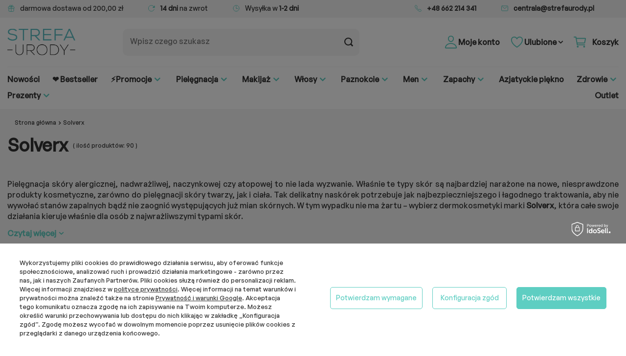

--- FILE ---
content_type: text/html; charset=utf-8
request_url: https://strefaurody.pl/firm-pol-1614673033-Solverx.html
body_size: 35931
content:
<!DOCTYPE html>
<html lang="pl" class="--freeShipping --vat --gross " ><head><link rel="preconnect dns-prefetch" href="https://strefaurody.pl"><link rel="preconnect dns-prefetch" href="https://unpkg.com"><link rel="preconnect dns-prefetch" href="https://d3bo67muzbfgtl.cloudfront.net"><link rel="preconnect dns-prefetch" href="https://ma.strefaurody.pl"><link rel="preconnect dns-prefetch" href="https://www.google-analytics.com"><link rel="preconnect dns-prefetch" href="https://www.google.com"><link rel="preconnect dns-prefetch" href="https://www.googletagmanager.com"><link rel="preconnect dns-prefetch" href="https://api.edrone.me"><link rel="preconnect dns-prefetch" href="https://www.facebook.com"><link rel="preconnect dns-prefetch" href="https://googleads.g.doubleclick.net"><link rel="preconnect dns-prefetch" href="https://stats.g.doubleclick.net"><link rel="preconnect dns-prefetch" href="https://analytics.google.com"><link rel="preconnect dns-prefetch" href="https://fonts.googleapis.com"><link rel="preconnect dns-prefetch" href="https://connect.facebook.net"><link rel="preload" as="image" fetchpriority="high" media="(max-width: 420px)" href="/hpeciai/d3471a26e968c50298f14db3888f9911/pol_is_SOLVERX-Sensitive-Skin-Zel-do-mycia-i-demakijazu-twarzy-i-oczu-do-cery-wrazliwej-200ml-70600webp"><link rel="preload" as="image" fetchpriority="high" media="(min-width: 420.1px)" href="/hpeciai/e282172caf1cd49acca2c1d4c7f92816/pol_il_SOLVERX-Sensitive-Skin-Zel-do-mycia-i-demakijazu-twarzy-i-oczu-do-cery-wrazliwej-200ml-70600webp"><link rel="preload" as="image" fetchpriority="high" media="(max-width: 420px)" href="/hpeciai/685f31c33c04caa2212d8e59f56e0c20/pol_is_SOLVERX-Sensitive-Skin-Zel-pod-prysznic-do-skory-wrazliwej-250ml-70607webp"><link rel="preload" as="image" fetchpriority="high" media="(min-width: 420.1px)" href="/hpeciai/8e98d6df7687f8c6fa51f221bc529223/pol_il_SOLVERX-Sensitive-Skin-Zel-pod-prysznic-do-skory-wrazliwej-250ml-70607webp"><meta name="viewport" content="user-scalable=no, initial-scale = 1.0, maximum-scale = 1.0, width=device-width, viewport-fit=cover"><meta http-equiv="Content-Type" content="text/html; charset=utf-8"><meta http-equiv="X-UA-Compatible" content="IE=edge"><title>Kosmetyki marki Solverx | drogeria internetowa StrefaUrody.pl</title><meta name="keywords" content="największa drogeria, oryginalne produkty, drogeria online, kosmetyki online"><meta name="description" content="Kosmetyki Solverx ✨ w StrefaUrody.pl – szeroki wybór produktów Solverx, atrakcyjne ceny i szybka wysyłka. Sprawdź ofertę i zamów już dziś!"><link rel="icon" href="/gfx/pol/favicon.png"><meta name="theme-color" content="#333"><meta name="msapplication-navbutton-color" content="#333"><meta name="apple-mobile-web-app-status-bar-style" content="#333"><link rel="stylesheet" type="text/css" href="/gfx/pol/search_style.css.gzip?r=1746712308"><script>var app_shop={urls:{prefix:'data="/gfx/'.replace('data="', '')+'pol/',graphql:'/graphql/v1/'},vars:{meta:{viewportContent:'initial-scale = 1.0, maximum-scale = 5.0, width=device-width, viewport-fit=cover'},priceType:'gross',priceTypeVat:true,productDeliveryTimeAndAvailabilityWithBasket:false,geoipCountryCode:'US',fairShopLogo: { enabled: false, image: '/gfx/standards/safe_light.svg'},currency:{id:'PLN',symbol:'zł',country:'pl',format:'###,##0.00',beforeValue:false,space:true,decimalSeparator:',',groupingSeparator:' '},language:{id:'pol',symbol:'pl',name:'Polski'},omnibus:{enabled:true,rebateCodeActivate:false,hidePercentageDiscounts:false,},},txt:{priceTypeText:' brutto',},fn:{},fnrun:{},files:[],graphql:{}};const getCookieByName=(name)=>{const value=`; ${document.cookie}`;const parts = value.split(`; ${name}=`);if(parts.length === 2) return parts.pop().split(';').shift();return false;};if(getCookieByName('freeeshipping_clicked')){document.documentElement.classList.remove('--freeShipping');}if(getCookieByName('rabateCode_clicked')){document.documentElement.classList.remove('--rabateCode');}function hideClosedBars(){const closedBarsArray=JSON.parse(localStorage.getItem('closedBars'))||[];if(closedBarsArray.length){const styleElement=document.createElement('style');styleElement.textContent=`${closedBarsArray.map((el)=>`#${el}`).join(',')}{display:none !important;}`;document.head.appendChild(styleElement);}}hideClosedBars();</script><meta name="robots" content="index,follow"><meta name="rating" content="general"><meta name="Author" content="StrefaUrody.pl na bazie IdoSell (www.idosell.com/shop).">
<!-- Begin LoginOptions html -->

<style>
#client_new_social .service_item[data-name="service_Apple"]:before, 
#cookie_login_social_more .service_item[data-name="service_Apple"]:before,
.oscop_contact .oscop_login__service[data-service="Apple"]:before {
    display: block;
    height: 2.6rem;
    content: url('/gfx/standards/apple.svg?r=1743165583');
}
.oscop_contact .oscop_login__service[data-service="Apple"]:before {
    height: auto;
    transform: scale(0.8);
}
#client_new_social .service_item[data-name="service_Apple"]:has(img.service_icon):before,
#cookie_login_social_more .service_item[data-name="service_Apple"]:has(img.service_icon):before,
.oscop_contact .oscop_login__service[data-service="Apple"]:has(img.service_icon):before {
    display: none;
}
</style>

<!-- End LoginOptions html -->

<!-- Open Graph -->
<meta property="og:type" content="website"><meta property="og:url" content="https://strefaurody.pl/firm-pol-1614673033-Solverx.html
"><meta property="og:title" content="Kosmetyki marki Solverx | drogeria internetowa StrefaUrody.pl"><meta property="og:description" content="Kosmetyki Solverx ✨ w StrefaUrody.pl – szeroki wybór produktów Solverx, atrakcyjne ceny i szybka wysyłka. Sprawdź ofertę i zamów już dziś!"><meta property="og:site_name" content="StrefaUrody.pl"><meta property="og:locale" content="pl_PL"><meta property="og:image" content="https://strefaurody.pl/hpeciai/91bd82cb5f97fa2805d36a69569432ae/pol_pl_SOLVERX-Sensitive-Skin-Zel-do-mycia-i-demakijazu-twarzy-i-oczu-do-cery-wrazliwej-200ml-70600_1.webp"><meta property="og:image:width" content="500"><meta property="og:image:height" content="500"><link rel="manifest" href="https://strefaurody.pl/data/include/pwa/1/manifest.json?t=3"><meta name="apple-mobile-web-app-capable" content="yes"><meta name="apple-mobile-web-app-status-bar-style" content="black"><meta name="apple-mobile-web-app-title" content="strefaurody.pl"><link rel="apple-touch-icon" href="/data/include/pwa/1/icon-128.png"><link rel="apple-touch-startup-image" href="/data/include/pwa/1/logo-512.png" /><meta name="msapplication-TileImage" content="/data/include/pwa/1/icon-144.png"><meta name="msapplication-TileColor" content="#2F3BA2"><meta name="msapplication-starturl" content="/"><script type="application/javascript">var _adblock = true;</script><script async src="/data/include/advertising.js"></script><script type="application/javascript">var statusPWA = {
                online: {
                    txt: "Połączono z internetem",
                    bg: "#5fa341"
                },
                offline: {
                    txt: "Brak połączenia z internetem",
                    bg: "#eb5467"
                }
            }</script><script async type="application/javascript" src="/ajax/js/pwa_online_bar.js?v=1&r=6"></script><script >
window.dataLayer = window.dataLayer || [];
window.gtag = function gtag() {
dataLayer.push(arguments);
}
gtag('consent', 'default', {
'ad_storage': 'denied',
'analytics_storage': 'denied',
'ad_personalization': 'denied',
'ad_user_data': 'denied',
'wait_for_update': 500
});

gtag('set', 'ads_data_redaction', true);
</script><script id="iaiscript_1" data-requirements="W10=" data-ga4_sel="ga4script">
window.iaiscript_1 = `<${'script'}  class='google_consent_mode_update'>
gtag('consent', 'update', {
'ad_storage': 'granted',
'analytics_storage': 'granted',
'ad_personalization': 'granted',
'ad_user_data': 'granted'
});
</${'script'}>`;
</script>
<!-- End Open Graph -->
<link rel="next" href="https://strefaurody.pl/firm-pol-1614673033-Solverx.html?counter=1"/>
<link rel="canonical" href="https://strefaurody.pl/firm-pol-1614673033-Solverx.html" />

                <!-- Global site tag (gtag.js) -->
                <script  async src="https://www.googletagmanager.com/gtag/js?id=AW-795624629"></script>
                <script >
                    window.dataLayer = window.dataLayer || [];
                    window.gtag = function gtag(){dataLayer.push(arguments);}
                    gtag('js', new Date());
                    
                    gtag('config', 'AW-795624629', {"allow_enhanced_conversions":true});
gtag('config', 'AW-741759165', {"allow_enhanced_conversions":true});
gtag('config', 'G-65MSGNF6W2');

                </script>
                
<!-- Begin additional html or js -->


<!--109|1|17| modified: 2022-05-25 13:12:02-->
<meta name="facebook-domain-verification" content="vfa4ho98mi5jne8oelcw9lhbdz3pyz" />
<!--17|1|9-->
<!-- Google Tag Manager -->
<script>(function(w,d,s,l,i){w[l]=w[l]||[];w[l].push({'gtm.start':
new Date().getTime(),event:'gtm.js'});var f=d.getElementsByTagName(s)[0],
j=d.createElement(s),dl=l!='dataLayer'?'&l='+l:'';j.async=true;j.src=
'//www.googletagmanager.com/gtm.js?id='+i+dl;f.parentNode.insertBefore(j,f);
})(window,document,'script','dataLayer','GTM-NSMHZB');</script>
<!-- End Google Tag Manager -->

<!--120|1|49| modified: 2025-03-21 11:33:49-->
<script>function onSyneriseLoad() {
SR.init({
'trackerKey':'5d681e6a-2943-4c47-bb67-ff533c0eb50f',
'dataLayer': window['syneriseLayer'] = [],
'gaVersion': 'GA4',
'trackingDomain': 'https://ma.strefaurody.pl'
});
}
(function(s,y,n,e,r,i,se){s['SyneriseObjectNamespace']=r;s[r]=s[r]||[],
s[r]._t=1*new Date(),s[r]._i=0,s[r]._l=i;var z=y.createElement(n),
se=y.getElementsByTagName(n)[0];z.async=1;z.src=e;se.parentNode.insertBefore(z,se);
z.onload=z.onreadystatechange=function(){var rdy=z.readyState;
if(!rdy||/complete|loaded/.test(z.readyState)){s[i]();z.onload = null;
z.onreadystatechange=null;}};})(window,document,'script',
'//ma.strefaurody.pl/112anabsh0.js','SR', 'onSyneriseLoad');
console.log('ajax load sr 1s js control');</script>

<!-- End additional html or js -->
<script>(function(w,d,s,i,dl){w._ceneo = w._ceneo || function () {
w._ceneo.e = w._ceneo.e || []; w._ceneo.e.push(arguments); };
w._ceneo.e = w._ceneo.e || [];dl=dl===undefined?"dataLayer":dl;
const f = d.getElementsByTagName(s)[0], j = d.createElement(s); j.defer = true;
j.src = "https://ssl.ceneo.pl/ct/v5/script.js?accountGuid=" + i + "&t=" +
Date.now() + (dl ? "&dl=" + dl : ""); f.parentNode.insertBefore(j, f);
})(window, document, "script", "471d6199-929f-4ec7-8ce4-13a6cd38d915");</script>
</head><body>
<!-- Begin additional html or js -->


<!--104|1|38| modified: 2022-02-08 13:46:24-->
<script>(function() {
if(document.querySelectorAll('[rel="canonical"]').length > 1){
  document.querySelectorAll('[rel="canonical"]')[0].remove();
}
})();</script>
<!--79|1|9| modified: 2020-06-29 13:27:57-->
<!-- Google Tag Manager -->
<noscript><iframe src="//www.googletagmanager.com/ns.html?id=GTM-NSMHZB"
height="0" width="0" style="display:none;visibility:hidden"></iframe></noscript>
<!-- End Google Tag Manager -->


<!-- End additional html or js -->
<div id="container" class="search_page container max-width-1600"><header class=" commercial_banner"><script class="ajaxLoad">app_shop.vars.vat_registered="true";app_shop.vars.currency_format="###,##0.00";app_shop.vars.currency_before_value=false;app_shop.vars.currency_space=true;app_shop.vars.symbol="zł";app_shop.vars.id="PLN";app_shop.vars.baseurl="http://strefaurody.pl/";app_shop.vars.sslurl="https://strefaurody.pl/";app_shop.vars.curr_url="%2Ffirm-pol-1614673033-Solverx.html";var currency_decimal_separator=',';var currency_grouping_separator=' ';app_shop.vars.blacklist_extension=["exe","com","swf","js","php"];app_shop.vars.blacklist_mime=["application/javascript","application/octet-stream","message/http","text/javascript","application/x-deb","application/x-javascript","application/x-shockwave-flash","application/x-msdownload"];app_shop.urls.contact="/contact-pol.html";
  app_shop.vars.hotspotsConfig = {};
app_shop.vars.hotspotsConfig.productsMinHeight = true;
  </script><div id="viewType" style="display:none"></div><div id="actionbar" class="actionbar"><div class="actionbar__wrap"><div class="actionbar__el actionbar__shipping-cost"><span class="actionbar__wrap-icon"><ion-icon name="gift-outline"></ion-icon></span><span>darmowa dostawa od 200,00 zł</span></div><div class="actionbar__el actionbar__return"><span class="actionbar__wrap-icon"><ion-icon name="reload-outline"></ion-icon></span><span><strong>14 dni</strong> na zwrot</span></div><div class="actionbar__el actionbar__shippping-time"><span class="actionbar__wrap-icon"><ion-icon name="time-outline"></ion-icon></span><span>Wysyłka w <strong>1-2 dni</strong></span></div></div><div class="actionbar__wrap"><div class="actionbar__el actionbar__tel"><span class="actionbar__wrap-icon"><ion-icon name="call-outline"></ion-icon></span><strong><a href="tel:+48%20662%20214%20341" title="tel:Tel. kom.">+48 662 214 341</a></strong></div><div class="actionbar__el actionbar__mail"><span class="actionbar__wrap-icon"><ion-icon name="mail-outline"></ion-icon></span><strong><a title="tel:E-mail" href="mailto:centrala@strefaurody.pl">centrala@strefaurody.pl</a></strong></div></div></div><div id="logo" class="d-flex align-items-center" data-bg="/data/gfx/mask/pol/top_1_big.jpg"><a href="/" target="_self" aria-label="Logo sklepu"><img src="/data/gfx/mask/pol/logo_1_big.webp" alt="StrefaUrody.pl" width="200" height="79"></a></div><form action="https://strefaurody.pl/search.php" method="get" id="menu_search" class="menu_search"><a href="#showSearchForm" class="menu_search__mobile" aria-label="Szukaj"></a><div class="menu_search__block"><div class="menu_search__item --input"><input class="menu_search__input" type="text" name="text" autocomplete="off" placeholder="Wpisz czego szukasz" aria-label="Wpisz czego szukasz"><button class="menu_search__submit" type="submit" aria-label="Szukaj"></button></div><div class="menu_search__item --results search_result"></div></div></form><div id="menu_blog-link" class="top__blog"><a class="blog_link" href="/blog-pol.phtml"><ion-icon name="book-outline"></ion-icon><span>Blog</span></a></div><div id="menu_settings" class="align-items-center justify-content-center justify-content-lg-end"><div class="open_trigger"><span class="d-none d-md-inline-block flag_txt"><ion-icon name="earth-outline"></ion-icon></span><div class="menu_settings_wrapper d-md-none"><div class="menu_settings_inline"><div class="menu_settings_header">
								Język i waluta: 
							</div><div class="menu_settings_content"><span class="menu_settings_flag flag flag_pol"></span><strong class="menu_settings_value"><span class="menu_settings_language">pl</span><span> | </span><span class="menu_settings_currency">zł</span></strong></div></div><div class="menu_settings_inline"><div class="menu_settings_header">
								Dostawa do: 
							</div><div class="menu_settings_content"><strong class="menu_settings_value">Polska</strong></div></div></div><i class="icon-angle-down d-none d-md-inline-block"></i></div><form action="https://strefaurody.pl/settings.php" method="post"><ul><li><div class="form-group"><label for="menu_settings_country">Dostawa do</label><div class="select-after"><select class="form-control" name="country" id="menu_settings_country"><option value="1143020016">Austria</option><option value="1143020022">Belgia</option><option value="1143020033">Bułgaria</option><option value="1143020038">Chorwacja</option><option value="1143020041">Czechy</option><option value="1143020042">Dania</option><option value="1143020051">Estonia</option><option value="1143020056">Finlandia</option><option value="1143020057">Francja</option><option value="1143020075">Hiszpania</option><option value="1143020076">Holandia</option><option value="1143020083">Irlandia</option><option value="1143020116">Litwa</option><option value="1143020118">Łotwa</option><option value="1143020117">Luksembourg</option><option value="1143020143">Niemcy</option><option selected value="1143020003">Polska</option><option value="1143020163">Portugalia</option><option value="1143020169">Rumunia</option><option value="1143020182">Słowacja</option><option value="1143020183">Słowenia</option><option value="1143020193">Szwecja</option><option value="1143020217">Węgry</option><option value="1143020220">Włochy</option></select></div></div></li><li class="buttons"><button class="btn --solid --large" type="submit">
								Zastosuj zmiany
							</button></li></ul></form><div id="menu_additional"><a class="account_link" href="https://strefaurody.pl/login.php"><ion-icon name="person-outline"></ion-icon><span>Moje konto</span></a><div class="shopping_list_top" data-empty="true"><a href="https://strefaurody.pl/pl/shoppinglist/" class="wishlist_link slt_link --empty"><ion-icon name="heart-outline"></ion-icon><span>Ulubione</span></a><div class="slt_lists"><ul class="slt_lists__nav"><li class="slt_lists__nav_item" data-list_skeleton="true" data-list_id="true" data-shared="true"><a class="slt_lists__nav_link" data-list_href="true"><span class="slt_lists__nav_name" data-list_name="true"></span><span class="slt_lists__count" data-list_count="true">0</span></a></li><li class="slt_lists__nav_item --empty"><a class="slt_lists__nav_link --empty" href="https://strefaurody.pl/pl/shoppinglist/"><span class="slt_lists__nav_name" data-list_name="true">Lista zakupowa</span><span class="slt_lists__count" data-list_count="true">0</span></a></li></ul></div></div></div></div><div class="account_link_top_mobile"><a class="account_link" href="https://strefaurody.pl/login.php"><ion-icon name="person-outline"></ion-icon><span>Konto</span></a></div><div class="shopping_list_top_mobile" data-empty="true"><a href="https://strefaurody.pl/pl/shoppinglist/" class="sltm_link --empty"><ion-icon name="heart-outline"></ion-icon><span>Ulubione</span></a></div><div id="menu_basket" class="topBasket --skeleton"><a class="topBasket__sub" href="/basketedit.php" aria-label="Koszyk" rel="nofollow"><ion-icon name="cart-outline"></ion-icon><span class="badge badge-info"></span><strong class="topBasket__price">0,00 zł</strong><span class="topBasket__title">Koszyk</span></a><div class="topBasket__details --products" style="display: none;"><div class="topBasket__block --labels"><label class="topBasket__item --name">Produkt</label><label class="topBasket__item --sum">Ilość</label><label class="topBasket__item --prices">Cena</label></div><div class="topBasket__block --products"></div></div><div class="topBasket__details --shipping" style="display: none;"><span class="topBasket__name">Koszt dostawy od</span><span id="shipppingCost"></span></div><script>
						app_shop.vars.cache_html = true;
					</script></div><nav id="menu_categories" class="wide"><button type="button" class="navbar-toggler" aria-label="Menu"><ion-icon name="apps-outline"></ion-icon><span>Menu</span></button><div class="navbar-collapse" id="menu_navbar"><ul class="navbar-nav mx-md-n2"><li class="nav-item"><a  href="https://strefaurody.pl/Nowosc-snewproducts-pol.html" target="_self" title="Nowości" class="nav-link" >Nowości</a></li><li class="nav-item"><a  href="https://strefaurody.pl/Bestseller-sbestseller-pol.html" target="_self" title="❤️ Bestseller" class="nav-link" >❤️ Bestseller</a></li><li class="nav-item"><a  href="https://strefaurody.pl/Promocja-spromo-pol.html" target="_self" title="⚡Promocje" class="nav-link" >⚡Promocje</a><ul class="navbar-subnav"><li class="nav-header"><a href="#backLink" class="nav-header__backLink"><i class="icon-angle-left"></i></a><a  href="https://strefaurody.pl/Promocja-spromo-pol.html" target="_self" title="⚡Promocje" class="nav-link" >⚡Promocje</a></li><li class="nav-item d-md-none"><a  href="https://strefaurody.pl/Promocja-spromo-pol.html" target="_self" title="⚡Promocje - Zobacz wszystkie
								" class="nav-link" >⚡Promocje - Zobacz wszystkie
								</a></li><li class="nav-item empty"><a  href="https://strefaurody.pl/Promocja-spromo-pol.html" target="_self" title="Wszystkie promocje" class="nav-link" >Wszystkie promocje</a></li><li class="nav-item empty"><a  href="/pol_m_-Promocje_W-zestawie-taniej-8585.html" target="_self" title="W zestawie taniej!" class="nav-link" >W zestawie taniej!</a></li></ul></li><li class="nav-item"><a  href="/pol_m_Pielegnacja-5003.html" target="_self" title="Pielęgnacja" class="nav-link" >Pielęgnacja</a><ul class="navbar-subnav"><li class="nav-header"><a href="#backLink" class="nav-header__backLink"><i class="icon-angle-left"></i></a><a  href="/pol_m_Pielegnacja-5003.html" target="_self" title="Pielęgnacja" class="nav-link" >Pielęgnacja</a></li><li class="nav-item d-md-none"><a  href="/pol_m_Pielegnacja-5003.html" target="_self" title="Pielęgnacja - Zobacz wszystkie
								" class="nav-link" >Pielęgnacja - Zobacz wszystkie
								</a></li><li class="nav-item"><a  href="/pol_m_Pielegnacja_Twarz-1785.html" target="_self" title="Twarz" class="nav-link" >Twarz</a><ul class="navbar-subsubnav"><li class="nav-header"><a href="#backLink" class="nav-header__backLink"><i class="icon-angle-left"></i></a><a  href="/pol_m_Pielegnacja_Twarz-1785.html" target="_self" title="Twarz" class="nav-link" >Twarz</a></li><li class="nav-item d-md-none"><a  href="/pol_m_Pielegnacja_Twarz-1785.html" target="_self" title="Twarz - Zobacz wszystkie
												" class="nav-link" >Twarz - Zobacz wszystkie
												</a></li><li class="nav-item"><a  href="/pol_m_Pielegnacja_Twarz_Kremy-do-twarzy-1833.html" target="_self" title="Kremy do twarzy" class="nav-link" >Kremy do twarzy</a></li><li class="nav-item"><a  href="/pol_m_Pielegnacja_Twarz_Kremy-i-platki-pod-oczy-6501.html" target="_self" title="Kremy i płatki pod oczy" class="nav-link" >Kremy i płatki pod oczy</a></li><li class="nav-item"><a  href="/pol_m_Pielegnacja_Twarz_Serum-2981.html" target="_self" title="Serum" class="nav-link" >Serum</a></li><li class="nav-item"><a  href="/pol_m_Pielegnacja_Twarz_Maseczki-2982.html" target="_self" title="Maseczki" class="nav-link" >Maseczki</a></li><li class="nav-item"><a  href="/pol_m_Pielegnacja_Twarz_Demakijaz-i-oczyszczanie-1832.html" target="_self" title="Demakijaż i oczyszczanie" class="nav-link" >Demakijaż i oczyszczanie</a></li><li class="nav-item"><a  href="/pol_m_Pielegnacja_Twarz_Akcesoria-do-oczyszczania-twarzy-5017.html" target="_self" title="Akcesoria do oczyszczania twarzy" class="nav-link" >Akcesoria do oczyszczania twarzy</a></li><li class="nav-item"><a  href="/pol_m_Pielegnacja_Twarz_Domowe-Urzadzenia-SPA-9109.html" target="_self" title="Domowe Urządzenia SPA" class="nav-link" >Domowe Urządzenia SPA</a></li><li class="nav-item"><a  href="/pol_m_Pielegnacja_Twarz_Pielegnacja-ust-8567.html" target="_self" title="Pielęgnacja ust" class="nav-link" >Pielęgnacja ust</a></li><li class="nav-item"><a  href="/pol_m_Pielegnacja_Twarz_Olejki-do-twarzy-1902.html" target="_self" title="Olejki do twarzy" class="nav-link" >Olejki do twarzy</a></li><li class="nav-item"><a  href="/pol_m_Pielegnacja_Twarz_Kosmetyki-z-filtrem-SPF-7706.html" target="_self" title="Kosmetyki z filtrem SPF" class="nav-link" >Kosmetyki z filtrem SPF</a></li></ul></li><li class="nav-item"><a  href="/pol_m_Pielegnacja_Cialo-1754.html" target="_self" title="Ciało" class="nav-link" >Ciało</a><ul class="navbar-subsubnav"><li class="nav-header"><a href="#backLink" class="nav-header__backLink"><i class="icon-angle-left"></i></a><a  href="/pol_m_Pielegnacja_Cialo-1754.html" target="_self" title="Ciało" class="nav-link" >Ciało</a></li><li class="nav-item d-md-none"><a  href="/pol_m_Pielegnacja_Cialo-1754.html" target="_self" title="Ciało - Zobacz wszystkie
												" class="nav-link" >Ciało - Zobacz wszystkie
												</a></li><li class="nav-item"><a  href="/pol_m_Pielegnacja_Cialo_Balsamy-i-mleczka-do-ciala-1855.html" target="_self" title="Balsamy i mleczka do ciała" class="nav-link" >Balsamy i mleczka do ciała</a></li><li class="nav-item"><a  href="/pol_m_Pielegnacja_Cialo_Opalanie-1788.html" target="_self" title="Opalanie ☀️" class="nav-link" >Opalanie ☀️</a></li><li class="nav-item"><a  href="/pol_m_Pielegnacja_Cialo_Oleje-i-olejki-eteryczne-1901.html" target="_self" title="Oleje i olejki eteryczne" class="nav-link" >Oleje i olejki eteryczne</a></li><li class="nav-item"><a  href="/pol_m_Pielegnacja_Cialo_Depilacja-1787.html" target="_self" title="Depilacja" class="nav-link" >Depilacja</a></li></ul></li><li class="nav-item"><a  href="/pol_m_Pielegnacja_Kapiel-i-SPA-1853.html" target="_self" title="Kąpiel i SPA" class="nav-link" >Kąpiel i SPA</a><ul class="navbar-subsubnav"><li class="nav-header"><a href="#backLink" class="nav-header__backLink"><i class="icon-angle-left"></i></a><a  href="/pol_m_Pielegnacja_Kapiel-i-SPA-1853.html" target="_self" title="Kąpiel i SPA" class="nav-link" >Kąpiel i SPA</a></li><li class="nav-item d-md-none"><a  href="/pol_m_Pielegnacja_Kapiel-i-SPA-1853.html" target="_self" title="Kąpiel i SPA - Zobacz wszystkie
												" class="nav-link" >Kąpiel i SPA - Zobacz wszystkie
												</a></li><li class="nav-item"><a  href="/pol_m_Pielegnacja_Kapiel-i-SPA_Zele-pod-prysznic-2977.html" target="_self" title="Żele pod prysznic" class="nav-link" >Żele pod prysznic</a></li><li class="nav-item"><a  href="/pol_m_Pielegnacja_Kapiel-i-SPA_Plyny-do-kapieli-9089.html" target="_self" title="Płyny do kąpieli" class="nav-link" >Płyny do kąpieli</a></li><li class="nav-item"><a  href="/pol_m_Pielegnacja_Kapiel-i-SPA_Mydla-do-rak-9090.html" target="_self" title="Mydła do rąk" class="nav-link" >Mydła do rąk</a></li><li class="nav-item"><a  href="/pol_m_Pielegnacja_Kapiel-i-SPA_Peelingi-2979.html" target="_self" title="Peelingi" class="nav-link" >Peelingi</a></li><li class="nav-item"><a  href="/pol_m_Pielegnacja_Kapiel-i-SPA_Sole-i-kule-do-kapieli-2980.html" target="_self" title="Sole i kule do kąpieli" class="nav-link" >Sole i kule do kąpieli</a></li><li class="nav-item"><a  href="/pol_m_Pielegnacja_Kapiel-i-SPA_Akcesoria-spa-6612.html" target="_self" title="Akcesoria spa" class="nav-link" >Akcesoria spa</a></li></ul></li><li class="nav-item"><a  href="/pol_m_Pielegnacja_Higiena-2909.html" target="_self" title="Higiena" class="nav-link" >Higiena</a><ul class="navbar-subsubnav"><li class="nav-header"><a href="#backLink" class="nav-header__backLink"><i class="icon-angle-left"></i></a><a  href="/pol_m_Pielegnacja_Higiena-2909.html" target="_self" title="Higiena" class="nav-link" >Higiena</a></li><li class="nav-item d-md-none"><a  href="/pol_m_Pielegnacja_Higiena-2909.html" target="_self" title="Higiena - Zobacz wszystkie
												" class="nav-link" >Higiena - Zobacz wszystkie
												</a></li><li class="nav-item"><a  href="/pol_m_Pielegnacja_Higiena_Dezodoranty-5008.html" target="_self" title="Dezodoranty" class="nav-link" >Dezodoranty</a></li><li class="nav-item"><a  href="/pol_m_Pielegnacja_Higiena_Patyczki-higieniczne-2910.html" target="_self" title="Patyczki higieniczne" class="nav-link" >Patyczki higieniczne</a></li><li class="nav-item"><a  href="/pol_m_Pielegnacja_Higiena_Higiena-jamy-ustnej-2915.html" target="_self" title="Higiena jamy ustnej" class="nav-link" >Higiena jamy ustnej</a></li><li class="nav-item"><a  href="/pol_m_Pielegnacja_Higiena_Higiena-intymna-2912.html" target="_self" title="Higiena intymna" class="nav-link" >Higiena intymna</a></li><li class="nav-item"><a  href="/pol_m_Pielegnacja_Higiena_Prezerwatywy-i-zele-intymne-2921.html" target="_self" title="Prezerwatywy i żele intymne" class="nav-link" >Prezerwatywy i żele intymne</a></li><li class="nav-item"><a  href="/pol_m_Pielegnacja_Higiena_Chusteczki-nawilzane-i-odswiezajace-8554.html" target="_self" title="Chusteczki nawilżane i odświeżające" class="nav-link" >Chusteczki nawilżane i odświeżające</a></li></ul></li><li class="nav-item"><a  href="/pol_m_Pielegnacja_Stopy-i-dlonie-1852.html" target="_self" title="Stopy i dłonie" class="nav-link" >Stopy i dłonie</a><ul class="navbar-subsubnav"><li class="nav-header"><a href="#backLink" class="nav-header__backLink"><i class="icon-angle-left"></i></a><a  href="/pol_m_Pielegnacja_Stopy-i-dlonie-1852.html" target="_self" title="Stopy i dłonie" class="nav-link" >Stopy i dłonie</a></li><li class="nav-item d-md-none"><a  href="/pol_m_Pielegnacja_Stopy-i-dlonie-1852.html" target="_self" title="Stopy i dłonie - Zobacz wszystkie
												" class="nav-link" >Stopy i dłonie - Zobacz wszystkie
												</a></li><li class="nav-item"><a  href="/pol_m_Pielegnacja_Stopy-i-dlonie_Kremy-do-rak-7782.html" target="_self" title="Kremy do rąk" class="nav-link" >Kremy do rąk</a></li><li class="nav-item"><a  href="/pol_m_Pielegnacja_Stopy-i-dlonie_Maski-do-rak-7783.html" target="_self" title="Maski do rąk" class="nav-link" >Maski do rąk</a></li><li class="nav-item"><a  href="/pol_m_Pielegnacja_Stopy-i-dlonie_Peelingi-do-rak-7784.html" target="_self" title="Peelingi do rąk" class="nav-link" >Peelingi do rąk</a></li><li class="nav-item"><a  href="/pol_m_Pielegnacja_Stopy-i-dlonie_Kremy-do-stop-7785.html" target="_self" title="Kremy do stóp" class="nav-link" >Kremy do stóp</a></li><li class="nav-item"><a  href="/pol_m_Pielegnacja_Stopy-i-dlonie_Maski-do-stop-7786.html" target="_self" title="Maski do stóp" class="nav-link" >Maski do stóp</a></li><li class="nav-item"><a  href="/pol_m_Pielegnacja_Stopy-i-dlonie_Peelingi-do-stop-7787.html" target="_self" title="Peelingi do stóp" class="nav-link" >Peelingi do stóp</a></li><li class="nav-item"><a  href="/pol_m_Pielegnacja_Stopy-i-dlonie_Sol-do-stop-7788.html" target="_self" title="Sól do stóp" class="nav-link" >Sól do stóp</a></li><li class="nav-item"><a  href="/pol_m_Pielegnacja_Stopy-i-dlonie_Skarpetki-zluszczajace-7789.html" target="_self" title="Skarpetki złuszczające" class="nav-link" >Skarpetki złuszczające</a></li><li class="nav-item"><a  href="/pol_m_Pielegnacja_Stopy-i-dlonie_Antyperspiranty-do-stop-7790.html" target="_self" title="Antyperspiranty do stóp" class="nav-link" >Antyperspiranty do stóp</a></li><li class="nav-item"><a  href="/pol_m_Pielegnacja_Stopy-i-dlonie_Akcesoria-do-pielegnacji-stop-7791.html" target="_self" title="Akcesoria do pielęgnacji stóp" class="nav-link" >Akcesoria do pielęgnacji stóp</a></li></ul></li><li class="nav-item"><a  href="/pol_m_Pielegnacja_Mama-i-dziecko-1750.html" target="_self" title="Mama i dziecko" class="nav-link" >Mama i dziecko</a><ul class="navbar-subsubnav"><li class="nav-header"><a href="#backLink" class="nav-header__backLink"><i class="icon-angle-left"></i></a><a  href="/pol_m_Pielegnacja_Mama-i-dziecko-1750.html" target="_self" title="Mama i dziecko" class="nav-link" >Mama i dziecko</a></li><li class="nav-item d-md-none"><a  href="/pol_m_Pielegnacja_Mama-i-dziecko-1750.html" target="_self" title="Mama i dziecko - Zobacz wszystkie
												" class="nav-link" >Mama i dziecko - Zobacz wszystkie
												</a></li><li class="nav-item"><a  href="/pol_m_Pielegnacja_Mama-i-dziecko_Pielegnacja-skory-dzieci-i-niemowlat-5005.html" target="_self" title="Pielęgnacja skóry dzieci i niemowląt" class="nav-link" >Pielęgnacja skóry dzieci i niemowląt</a></li><li class="nav-item"><a  href="/pol_m_Pielegnacja_Mama-i-dziecko_Dla-mamy-8562.html" target="_self" title="Dla mamy" class="nav-link" >Dla mamy</a></li></ul></li></ul></li><li class="nav-item"><a  href="/pol_m_Makijaz-1752.html" target="_self" title="Makijaż" class="nav-link" >Makijaż</a><ul class="navbar-subnav"><li class="nav-header"><a href="#backLink" class="nav-header__backLink"><i class="icon-angle-left"></i></a><a  href="/pol_m_Makijaz-1752.html" target="_self" title="Makijaż" class="nav-link" >Makijaż</a></li><li class="nav-item d-md-none"><a  href="/pol_m_Makijaz-1752.html" target="_self" title="Makijaż - Zobacz wszystkie
								" class="nav-link" >Makijaż - Zobacz wszystkie
								</a></li><li class="nav-item"><a  href="/pol_m_Makijaz_Twarz-1776.html" target="_self" title="Twarz" class="nav-link" >Twarz</a><ul class="navbar-subsubnav"><li class="nav-header"><a href="#backLink" class="nav-header__backLink"><i class="icon-angle-left"></i></a><a  href="/pol_m_Makijaz_Twarz-1776.html" target="_self" title="Twarz" class="nav-link" >Twarz</a></li><li class="nav-item d-md-none"><a  href="/pol_m_Makijaz_Twarz-1776.html" target="_self" title="Twarz - Zobacz wszystkie
												" class="nav-link" >Twarz - Zobacz wszystkie
												</a></li><li class="nav-item"><a  href="/pol_m_Makijaz_Twarz_Podklady-1827.html" target="_self" title="Podkłady" class="nav-link" >Podkłady</a></li><li class="nav-item"><a  href="/pol_m_Makijaz_Twarz_Korektory-1828.html" target="_self" title="Korektory" class="nav-link" >Korektory</a></li><li class="nav-item"><a  href="/pol_m_Makijaz_Twarz_Pudry-5020.html" target="_self" title="Pudry" class="nav-link" >Pudry</a></li><li class="nav-item"><a  href="/pol_m_Makijaz_Twarz_Bronzery-1829.html" target="_self" title="Bronzery" class="nav-link" >Bronzery</a></li><li class="nav-item"><a  href="/pol_m_Makijaz_Twarz_Rozswietlacze-6509.html" target="_self" title="Rozświetlacze" class="nav-link" >Rozświetlacze</a></li><li class="nav-item"><a  href="/pol_m_Makijaz_Twarz_Roze-do-policzkow-6508.html" target="_self" title="Róże do policzków" class="nav-link" >Róże do policzków</a></li><li class="nav-item"><a  href="/pol_m_Makijaz_Twarz_Bazy-pod-makijaz-1830.html" target="_self" title="Bazy pod makijaż" class="nav-link" >Bazy pod makijaż</a></li><li class="nav-item"><a  href="/pol_m_Makijaz_Twarz_Utrwalenie-makijazu-5021.html" target="_self" title="Utrwalenie makijażu" class="nav-link" >Utrwalenie makijażu</a></li></ul></li><li class="nav-item"><a  href="/pol_m_Makijaz_Oczy-1773.html" target="_self" title="Oczy" class="nav-link" >Oczy</a><ul class="navbar-subsubnav"><li class="nav-header"><a href="#backLink" class="nav-header__backLink"><i class="icon-angle-left"></i></a><a  href="/pol_m_Makijaz_Oczy-1773.html" target="_self" title="Oczy" class="nav-link" >Oczy</a></li><li class="nav-item d-md-none"><a  href="/pol_m_Makijaz_Oczy-1773.html" target="_self" title="Oczy - Zobacz wszystkie
												" class="nav-link" >Oczy - Zobacz wszystkie
												</a></li><li class="nav-item"><a  href="/pol_m_Makijaz_Oczy_Cienie-do-powiek-1818.html" target="_self" title="Cienie do powiek" class="nav-link" >Cienie do powiek</a></li><li class="nav-item"><a  href="/pol_m_Makijaz_Oczy_Tusze-do-rzes-1815.html" target="_self" title="Tusze do rzęs" class="nav-link" >Tusze do rzęs</a></li><li class="nav-item"><a  href="/pol_m_Makijaz_Oczy_Eyelinery-1817.html" target="_self" title="Eyelinery" class="nav-link" >Eyelinery</a></li><li class="nav-item"><a  href="/pol_m_Makijaz_Oczy_Kredki-do-oczu-1816.html" target="_self" title="Kredki do oczu" class="nav-link" >Kredki do oczu</a></li><li class="nav-item"><a  href="/pol_m_Makijaz_Oczy_Sztuczne-rzesy-1897.html" target="_self" title="Sztuczne rzęsy" class="nav-link" >Sztuczne rzęsy</a></li><li class="nav-item"><a  href="/pol_m_Makijaz_Oczy_Serum-i-odzywki-do-brwi-i-rzes-5019.html" target="_self" title="Serum i odżywki do brwi i rzęs" class="nav-link" >Serum i odżywki do brwi i rzęs</a></li><li class="nav-item"><a  href="/pol_m_Makijaz_Oczy_Bazy-pod-cienie-7600.html" target="_self" title="Bazy pod cienie" class="nav-link" >Bazy pod cienie</a></li></ul></li><li class="nav-item"><a  href="/pol_m_Makijaz_Brwi-1819.html" target="_self" title="Brwi" class="nav-link" >Brwi</a><ul class="navbar-subsubnav"><li class="nav-header"><a href="#backLink" class="nav-header__backLink"><i class="icon-angle-left"></i></a><a  href="/pol_m_Makijaz_Brwi-1819.html" target="_self" title="Brwi" class="nav-link" >Brwi</a></li><li class="nav-item d-md-none"><a  href="/pol_m_Makijaz_Brwi-1819.html" target="_self" title="Brwi - Zobacz wszystkie
												" class="nav-link" >Brwi - Zobacz wszystkie
												</a></li><li class="nav-item"><a  href="/pol_m_Makijaz_Brwi_Kredki-do-brwi-7601.html" target="_self" title="Kredki do brwi" class="nav-link" >Kredki do brwi</a></li><li class="nav-item"><a  href="/pol_m_Makijaz_Brwi_Pomady-7602.html" target="_self" title="Pomady" class="nav-link" >Pomady</a></li><li class="nav-item"><a  href="/pol_m_Makijaz_Brwi_Cienie-do-brwi-7603.html" target="_self" title="Cienie do brwi" class="nav-link" >Cienie do brwi</a></li><li class="nav-item"><a  href="/pol_m_Makijaz_Brwi_Zele-do-brwi-7604.html" target="_self" title="Żele do brwi" class="nav-link" >Żele do brwi</a></li><li class="nav-item"><a  href="/pol_m_Makijaz_Brwi_Korektory-do-brwi-7607.html" target="_self" title="Korektory do brwi" class="nav-link" >Korektory do brwi</a></li><li class="nav-item"><a  href="/pol_m_Makijaz_Brwi_Henna-7605.html" target="_self" title="Henna" class="nav-link" >Henna</a></li><li class="nav-item"><a  href="/pol_m_Makijaz_Brwi_Mydla-do-brwi-7838.html" target="_self" title="Mydła do brwi" class="nav-link" >Mydła do brwi</a></li><li class="nav-item"><a  href="/pol_m_Makijaz_Brwi_Akcesoria-do-brwi-7606.html" target="_self" title="Akcesoria do brwi" class="nav-link" >Akcesoria do brwi</a></li></ul></li><li class="nav-item"><a  href="/pol_m_Makijaz_Usta-1774.html" target="_self" title="Usta" class="nav-link" >Usta</a><ul class="navbar-subsubnav"><li class="nav-header"><a href="#backLink" class="nav-header__backLink"><i class="icon-angle-left"></i></a><a  href="/pol_m_Makijaz_Usta-1774.html" target="_self" title="Usta" class="nav-link" >Usta</a></li><li class="nav-item d-md-none"><a  href="/pol_m_Makijaz_Usta-1774.html" target="_self" title="Usta - Zobacz wszystkie
												" class="nav-link" >Usta - Zobacz wszystkie
												</a></li><li class="nav-item"><a  href="/pol_m_Makijaz_Usta_Pomadki-1820.html" target="_self" title="Pomadki" class="nav-link" >Pomadki</a></li><li class="nav-item"><a  href="/pol_m_Makijaz_Usta_Blyszczyki-1821.html" target="_self" title="Błyszczyki" class="nav-link" >Błyszczyki</a></li><li class="nav-item"><a  href="/pol_m_Makijaz_Usta_Konturowki-do-ust-1822.html" target="_self" title="Konturówki do ust" class="nav-link" >Konturówki do ust</a></li><li class="nav-item"><a  href="/pol_m_Makijaz_Usta_Pielegnacja-ust-1873.html" target="_self" title="Pielęgnacja ust" class="nav-link" >Pielęgnacja ust</a></li></ul></li><li class="nav-item"><a  href="/pol_m_Makijaz_Akcesoria-do-makijazu-1876.html" target="_self" title="Akcesoria do makijażu" class="nav-link" >Akcesoria do makijażu</a><ul class="navbar-subsubnav"><li class="nav-header"><a href="#backLink" class="nav-header__backLink"><i class="icon-angle-left"></i></a><a  href="/pol_m_Makijaz_Akcesoria-do-makijazu-1876.html" target="_self" title="Akcesoria do makijażu" class="nav-link" >Akcesoria do makijażu</a></li><li class="nav-item d-md-none"><a  href="/pol_m_Makijaz_Akcesoria-do-makijazu-1876.html" target="_self" title="Akcesoria do makijażu - Zobacz wszystkie
												" class="nav-link" >Akcesoria do makijażu - Zobacz wszystkie
												</a></li><li class="nav-item"><a  href="/pol_m_Makijaz_Akcesoria-do-makijazu_Pedzle-do-makijazu-1872.html" target="_self" title="Pędzle do makijażu" class="nav-link" >Pędzle do makijażu</a></li><li class="nav-item"><a  href="/pol_m_Makijaz_Akcesoria-do-makijazu_Przechowywanie-pedzli-5067.html" target="_self" title="Przechowywanie pędzli" class="nav-link" >Przechowywanie pędzli</a></li><li class="nav-item"><a  href="/pol_m_Makijaz_Akcesoria-do-makijazu_Czyszczenie-pedzli-5068.html" target="_self" title="Czyszczenie pędzli" class="nav-link" >Czyszczenie pędzli</a></li><li class="nav-item"><a  href="/pol_m_Makijaz_Akcesoria-do-makijazu_Gabki-i-aplikatory-do-makijazu-5069.html" target="_self" title="Gąbki i aplikatory do makijażu" class="nav-link" >Gąbki i aplikatory do makijażu</a></li><li class="nav-item"><a  href="/pol_m_Makijaz_Akcesoria-do-makijazu_Kleje-do-rzes-7698.html" target="_self" title="Kleje do rzęs" class="nav-link" >Kleje do rzęs</a></li><li class="nav-item"><a  href="/pol_m_Makijaz_Akcesoria-do-makijazu_Kosmetyczki-i-kuferki-5066.html" target="_self" title="Kosmetyczki i kuferki" class="nav-link" >Kosmetyczki i kuferki</a></li><li class="nav-item"><a  href="/pol_m_Makijaz_Akcesoria-do-makijazu_Pesety-1807.html" target="_self" title="Pęsety" class="nav-link" >Pęsety</a></li><li class="nav-item"><a  href="/pol_m_Makijaz_Akcesoria-do-makijazu_Lusterka-1808.html" target="_self" title="Lusterka" class="nav-link" >Lusterka</a></li></ul></li></ul></li><li class="nav-item"><a  href="/pol_m_Wlosy-1789.html" target="_self" title="Włosy" class="nav-link" >Włosy</a><ul class="navbar-subnav"><li class="nav-header"><a href="#backLink" class="nav-header__backLink"><i class="icon-angle-left"></i></a><a  href="/pol_m_Wlosy-1789.html" target="_self" title="Włosy" class="nav-link" >Włosy</a></li><li class="nav-item d-md-none"><a  href="/pol_m_Wlosy-1789.html" target="_self" title="Włosy - Zobacz wszystkie
								" class="nav-link" >Włosy - Zobacz wszystkie
								</a></li><li class="nav-item"><a  href="/pol_m_Wlosy_Pielegnacja-7681.html" target="_self" title="Pielęgnacja" class="nav-link" >Pielęgnacja</a><ul class="navbar-subsubnav"><li class="nav-header"><a href="#backLink" class="nav-header__backLink"><i class="icon-angle-left"></i></a><a  href="/pol_m_Wlosy_Pielegnacja-7681.html" target="_self" title="Pielęgnacja" class="nav-link" >Pielęgnacja</a></li><li class="nav-item d-md-none"><a  href="/pol_m_Wlosy_Pielegnacja-7681.html" target="_self" title="Pielęgnacja - Zobacz wszystkie
												" class="nav-link" >Pielęgnacja - Zobacz wszystkie
												</a></li><li class="nav-item"><a  href="/pol_m_Wlosy_Pielegnacja_Szampony-2992.html" target="_self" title="Szampony" class="nav-link" >Szampony</a></li><li class="nav-item"><a  href="/pol_m_Wlosy_Pielegnacja_Odzywki-2993.html" target="_self" title="Odżywki" class="nav-link" >Odżywki</a></li><li class="nav-item"><a  href="/pol_m_Wlosy_Pielegnacja_Maski-7682.html" target="_self" title="Maski" class="nav-link" >Maski</a></li><li class="nav-item"><a  href="/pol_m_Wlosy_Pielegnacja_Serum-do-wlosow-8564.html" target="_self" title="Serum do włosów" class="nav-link" >Serum do włosów</a></li><li class="nav-item"><a  href="/pol_m_Wlosy_Pielegnacja_Olejki-do-wlosow-7689.html" target="_self" title="Olejki do włosów" class="nav-link" >Olejki do włosów</a></li><li class="nav-item"><a  href="/pol_m_Wlosy_Pielegnacja_Wcierki-7683.html" target="_self" title="Wcierki" class="nav-link" >Wcierki</a></li><li class="nav-item"><a  href="/pol_m_Wlosy_Pielegnacja_Porost-wlosow-7614.html" target="_self" title="Porost włosów" class="nav-link" >Porost włosów</a></li><li class="nav-item"><a  href="/pol_m_Wlosy_Pielegnacja_Peeling-do-skory-glowy-i-wlosow-7700.html" target="_self" title="Peeling do skóry głowy i włosów" class="nav-link" >Peeling do skóry głowy i włosów</a></li></ul></li><li class="nav-item"><a  href="/pol_m_Wlosy_Stylizacja-1850.html" target="_self" title="Stylizacja" class="nav-link" >Stylizacja</a><ul class="navbar-subsubnav"><li class="nav-header"><a href="#backLink" class="nav-header__backLink"><i class="icon-angle-left"></i></a><a  href="/pol_m_Wlosy_Stylizacja-1850.html" target="_self" title="Stylizacja" class="nav-link" >Stylizacja</a></li><li class="nav-item d-md-none"><a  href="/pol_m_Wlosy_Stylizacja-1850.html" target="_self" title="Stylizacja - Zobacz wszystkie
												" class="nav-link" >Stylizacja - Zobacz wszystkie
												</a></li><li class="nav-item"><a  href="/pol_m_Wlosy_Stylizacja_Lakiery-7684.html" target="_self" title="Lakiery" class="nav-link" >Lakiery</a></li><li class="nav-item"><a  href="/pol_m_Wlosy_Stylizacja_Zele-7685.html" target="_self" title="Żele" class="nav-link" >Żele</a></li><li class="nav-item"><a  href="/pol_m_Wlosy_Stylizacja_Suche-szampony-7686.html" target="_self" title="Suche szampony" class="nav-link" >Suche szampony</a></li><li class="nav-item"><a  href="/pol_m_Wlosy_Stylizacja_Spray-7687.html" target="_self" title="Spray" class="nav-link" >Spray</a></li><li class="nav-item"><a  href="/pol_m_Wlosy_Stylizacja_Pianki-7688.html" target="_self" title="Pianki" class="nav-link" >Pianki</a></li><li class="nav-item"><a  href="/pol_m_Wlosy_Stylizacja_Kremy-8546.html" target="_self" title="Kremy" class="nav-link" >Kremy</a></li></ul></li><li class="nav-item"><a  href="/pol_m_Wlosy_Koloryzacja-5004.html" target="_self" title="Koloryzacja" class="nav-link" >Koloryzacja</a><ul class="navbar-subsubnav"><li class="nav-header"><a href="#backLink" class="nav-header__backLink"><i class="icon-angle-left"></i></a><a  href="/pol_m_Wlosy_Koloryzacja-5004.html" target="_self" title="Koloryzacja" class="nav-link" >Koloryzacja</a></li><li class="nav-item d-md-none"><a  href="/pol_m_Wlosy_Koloryzacja-5004.html" target="_self" title="Koloryzacja - Zobacz wszystkie
												" class="nav-link" >Koloryzacja - Zobacz wszystkie
												</a></li><li class="nav-item"><a  href="/pol_m_Wlosy_Koloryzacja_Farby-do-wlosow-1851.html" target="_self" title="Farby do włosów" class="nav-link" >Farby do włosów</a></li><li class="nav-item"><a  href="/pol_m_Wlosy_Koloryzacja_Maski-koloryzujace-5065.html" target="_self" title="Maski koloryzujące" class="nav-link" >Maski koloryzujące</a></li><li class="nav-item"><a  href="/pol_m_Wlosy_Koloryzacja_Szampony-koloryzujace-2994.html" target="_self" title="Szampony koloryzujące" class="nav-link" >Szampony koloryzujące</a></li><li class="nav-item"><a  href="/pol_m_Wlosy_Koloryzacja_Plukanki-3000.html" target="_self" title="Płukanki" class="nav-link" >Płukanki</a></li><li class="nav-item"><a  href="/pol_m_Wlosy_Koloryzacja_Henna-do-wlosow-5054.html" target="_self" title="Henna do włosów" class="nav-link" >Henna do włosów</a></li></ul></li><li class="nav-item"><a  href="/pol_m_Wlosy_Akcesoria-do-wlosow-1757.html" target="_self" title="Akcesoria do włosów" class="nav-link" >Akcesoria do włosów</a><ul class="navbar-subsubnav"><li class="nav-header"><a href="#backLink" class="nav-header__backLink"><i class="icon-angle-left"></i></a><a  href="/pol_m_Wlosy_Akcesoria-do-wlosow-1757.html" target="_self" title="Akcesoria do włosów" class="nav-link" >Akcesoria do włosów</a></li><li class="nav-item d-md-none"><a  href="/pol_m_Wlosy_Akcesoria-do-wlosow-1757.html" target="_self" title="Akcesoria do włosów - Zobacz wszystkie
												" class="nav-link" >Akcesoria do włosów - Zobacz wszystkie
												</a></li><li class="nav-item"><a  href="/pol_m_Wlosy_Akcesoria-do-wlosow_Turbany-do-wlosow-7611.html" target="_self" title="Turbany do włosów" class="nav-link" >Turbany do włosów</a></li><li class="nav-item"><a  href="/pol_m_Wlosy_Akcesoria-do-wlosow_Szczotki-do-wlosow-1794.html" target="_self" title="Szczotki do włosów" class="nav-link" >Szczotki do włosów</a></li><li class="nav-item"><a  href="/pol_m_Wlosy_Akcesoria-do-wlosow_Grzebienie-do-wlosow-1795.html" target="_self" title="Grzebienie do włosów" class="nav-link" >Grzebienie do włosów</a></li><li class="nav-item"><a  href="/pol_m_Wlosy_Akcesoria-do-wlosow_Gumki-do-wlosow-1796.html" target="_self" title="Gumki do włosów" class="nav-link" >Gumki do włosów</a></li><li class="nav-item"><a  href="/pol_m_Wlosy_Akcesoria-do-wlosow_Loki-trwala-koloryzacja-1798.html" target="_self" title="Loki, trwała, koloryzacja" class="nav-link" >Loki, trwała, koloryzacja</a></li><li class="nav-item"><a  href="/pol_m_Wlosy_Akcesoria-do-wlosow_Spinki-klamry-i-opaski-1875.html" target="_self" title="Spinki, klamry i opaski" class="nav-link" >Spinki, klamry i opaski</a></li></ul></li><li class="nav-item empty"><a  href="/pol_m_Wlosy_Profesjonalne-2938.html" target="_self" title="Profesjonalne" class="nav-link" >Profesjonalne</a></li></ul></li><li class="nav-item"><a  href="/pol_m_Paznokcie-1775.html" target="_self" title="Paznokcie" class="nav-link" >Paznokcie</a><ul class="navbar-subnav"><li class="nav-header"><a href="#backLink" class="nav-header__backLink"><i class="icon-angle-left"></i></a><a  href="/pol_m_Paznokcie-1775.html" target="_self" title="Paznokcie" class="nav-link" >Paznokcie</a></li><li class="nav-item d-md-none"><a  href="/pol_m_Paznokcie-1775.html" target="_self" title="Paznokcie - Zobacz wszystkie
								" class="nav-link" >Paznokcie - Zobacz wszystkie
								</a></li><li class="nav-item"><a  href="/pol_m_Paznokcie_Stylizacja-paznokci-2944.html" target="_self" title="Stylizacja paznokci" class="nav-link" >Stylizacja paznokci</a><ul class="navbar-subsubnav"><li class="nav-header"><a href="#backLink" class="nav-header__backLink"><i class="icon-angle-left"></i></a><a  href="/pol_m_Paznokcie_Stylizacja-paznokci-2944.html" target="_self" title="Stylizacja paznokci" class="nav-link" >Stylizacja paznokci</a></li><li class="nav-item d-md-none"><a  href="/pol_m_Paznokcie_Stylizacja-paznokci-2944.html" target="_self" title="Stylizacja paznokci - Zobacz wszystkie
												" class="nav-link" >Stylizacja paznokci - Zobacz wszystkie
												</a></li><li class="nav-item"><a  href="/pol_m_Paznokcie_Stylizacja-paznokci_Zele-i-akrylozele-6517.html" target="_self" title="Żele i akrylożele" class="nav-link" >Żele i akrylożele</a></li><li class="nav-item"><a  href="/pol_m_Paznokcie_Stylizacja-paznokci_Primer-do-paznokci-8588.html" target="_self" title="Primer do paznokci" class="nav-link" >Primer do paznokci</a></li><li class="nav-item"><a  href="/pol_m_Paznokcie_Stylizacja-paznokci_Bazy-hybrydowe-i-zelowe-6515.html" target="_self" title="Bazy hybrydowe i żelowe" class="nav-link" >Bazy hybrydowe i żelowe</a></li><li class="nav-item"><a  href="/pol_m_Paznokcie_Stylizacja-paznokci_Topy-hybrydowe-i-zelowe-6514.html" target="_self" title="Topy hybrydowe i żelowe" class="nav-link" >Topy hybrydowe i żelowe</a></li><li class="nav-item"><a  href="/pol_m_Paznokcie_Stylizacja-paznokci_Lakiery-hybrydowe-kolorowe-6516.html" target="_self" title="Lakiery hybrydowe kolorowe" class="nav-link" >Lakiery hybrydowe kolorowe</a></li><li class="nav-item"><a  href="/pol_m_Paznokcie_Stylizacja-paznokci_Lakiery-hybrydowe-w-naklejce-8547.html" target="_self" title="Lakiery hybrydowe w naklejce" class="nav-link" >Lakiery hybrydowe w naklejce</a></li><li class="nav-item"><a  href="/pol_m_Paznokcie_Stylizacja-paznokci_Lakiery-klasyczne-7692.html" target="_self" title="Lakiery klasyczne" class="nav-link" >Lakiery klasyczne</a></li><li class="nav-item"><a  href="/pol_m_Paznokcie_Stylizacja-paznokci_Sztuczne-paznokcie-kleje-1867.html" target="_self" title="Sztuczne paznokcie, kleje" class="nav-link" >Sztuczne paznokcie, kleje</a></li></ul></li><li class="nav-item"><a  href="/pol_m_Paznokcie_Akcesoria-do-paznokci-i-skorek-1865.html" target="_self" title="Akcesoria do paznokci i skórek" class="nav-link" >Akcesoria do paznokci i skórek</a><ul class="navbar-subsubnav"><li class="nav-header"><a href="#backLink" class="nav-header__backLink"><i class="icon-angle-left"></i></a><a  href="/pol_m_Paznokcie_Akcesoria-do-paznokci-i-skorek-1865.html" target="_self" title="Akcesoria do paznokci i skórek" class="nav-link" >Akcesoria do paznokci i skórek</a></li><li class="nav-item d-md-none"><a  href="/pol_m_Paznokcie_Akcesoria-do-paznokci-i-skorek-1865.html" target="_self" title="Akcesoria do paznokci i skórek - Zobacz wszystkie
												" class="nav-link" >Akcesoria do paznokci i skórek - Zobacz wszystkie
												</a></li><li class="nav-item"><a  href="/pol_m_Paznokcie_Akcesoria-do-paznokci-i-skorek_Pilniki-i-polerki-1868.html" target="_self" title="Pilniki i polerki" class="nav-link" >Pilniki i polerki</a></li><li class="nav-item"><a  href="/pol_m_Paznokcie_Akcesoria-do-paznokci-i-skorek_Frezy-7695.html" target="_self" title="Frezy" class="nav-link" >Frezy</a></li><li class="nav-item"><a  href="/pol_m_Paznokcie_Akcesoria-do-paznokci-i-skorek_Cazki-1871.html" target="_self" title="Cążki" class="nav-link" >Cążki</a></li><li class="nav-item"><a  href="/pol_m_Paznokcie_Akcesoria-do-paznokci-i-skorek_Nozyczki-1869.html" target="_self" title="Nożyczki" class="nav-link" >Nożyczki</a></li><li class="nav-item"><a  href="/pol_m_Paznokcie_Akcesoria-do-paznokci-i-skorek_Kopytka-8548.html" target="_self" title="Kopytka" class="nav-link" >Kopytka</a></li><li class="nav-item"><a  href="/pol_m_Paznokcie_Akcesoria-do-paznokci-i-skorek_Obcinacze-1870.html" target="_self" title="Obcinacze" class="nav-link" >Obcinacze</a></li><li class="nav-item"><a  href="/pol_m_Paznokcie_Akcesoria-do-paznokci-i-skorek_Waciki-7696.html" target="_self" title="Waciki " class="nav-link" >Waciki </a></li><li class="nav-item"><a  href="/pol_m_Paznokcie_Akcesoria-do-paznokci-i-skorek_Zestawy-1874.html" target="_self" title="Zestawy" class="nav-link" >Zestawy</a></li><li class="nav-item"><a  href="/pol_m_Paznokcie_Akcesoria-do-paznokci-i-skorek_Ozdoby-i-przyrzady-do-zdobien-1866.html" target="_self" title="Ozdoby i przyrządy do zdobień" class="nav-link" >Ozdoby i przyrządy do zdobień</a></li><li class="nav-item"><a  href="/pol_m_Paznokcie_Akcesoria-do-paznokci-i-skorek_Szablony-i-formy-do-przedluzania-paznokci-8549.html" target="_self" title="Szablony i formy do przedłużania paznokci" class="nav-link" >Szablony i formy do przedłużania paznokci</a></li></ul></li><li class="nav-item"><a  href="/pol_m_Paznokcie_Plyny-i-odzywki-7837.html" target="_self" title="Płyny i odżywki" class="nav-link" >Płyny i odżywki</a><ul class="navbar-subsubnav"><li class="nav-header"><a href="#backLink" class="nav-header__backLink"><i class="icon-angle-left"></i></a><a  href="/pol_m_Paznokcie_Plyny-i-odzywki-7837.html" target="_self" title="Płyny i odżywki" class="nav-link" >Płyny i odżywki</a></li><li class="nav-item d-md-none"><a  href="/pol_m_Paznokcie_Plyny-i-odzywki-7837.html" target="_self" title="Płyny i odżywki - Zobacz wszystkie
												" class="nav-link" >Płyny i odżywki - Zobacz wszystkie
												</a></li><li class="nav-item"><a  href="/pol_m_Paznokcie_Plyny-i-odzywki_Odzywki-do-paznokci-1824.html" target="_self" title="Odżywki do paznokci" class="nav-link" >Odżywki do paznokci</a></li><li class="nav-item"><a  href="/pol_m_Paznokcie_Plyny-i-odzywki_Oliwki-do-skorek-6616.html" target="_self" title="Oliwki do skórek" class="nav-link" >Oliwki do skórek</a></li><li class="nav-item"><a  href="/pol_m_Paznokcie_Plyny-i-odzywki_Cleanery-removery-i-acetony-7701.html" target="_self" title="Cleanery, removery i acetony" class="nav-link" >Cleanery, removery i acetony</a></li><li class="nav-item"><a  href="/pol_m_Paznokcie_Plyny-i-odzywki_Zmywacze-do-paznokci-1826.html" target="_self" title="Zmywacze do paznokci" class="nav-link" >Zmywacze do paznokci</a></li></ul></li><li class="nav-item"><a  href="/pol_m_Paznokcie_Urzadzenia-7680.html" target="_self" title="Urządzenia" class="nav-link" >Urządzenia</a><ul class="navbar-subsubnav"><li class="nav-header"><a href="#backLink" class="nav-header__backLink"><i class="icon-angle-left"></i></a><a  href="/pol_m_Paznokcie_Urzadzenia-7680.html" target="_self" title="Urządzenia" class="nav-link" >Urządzenia</a></li><li class="nav-item d-md-none"><a  href="/pol_m_Paznokcie_Urzadzenia-7680.html" target="_self" title="Urządzenia - Zobacz wszystkie
												" class="nav-link" >Urządzenia - Zobacz wszystkie
												</a></li><li class="nav-item"><a  href="/pol_m_Paznokcie_Urzadzenia_Frezarki-do-paznokci-4970.html" target="_self" title="Frezarki do paznokci" class="nav-link" >Frezarki do paznokci</a></li><li class="nav-item"><a  href="/pol_m_Paznokcie_Urzadzenia_Lampy-i-zestawy-do-manicure-hybrydowego-2945.html" target="_self" title="Lampy i zestawy do manicure hybrydowego" class="nav-link" >Lampy i zestawy do manicure hybrydowego</a></li></ul></li><li class="nav-item empty"><a  href="/pol_m_Paznokcie_Higiena-i-dezynfekcja-9115.html" target="_self" title="Higiena i dezynfekcja" class="nav-link" >Higiena i dezynfekcja</a></li></ul></li><li class="nav-item"><a  href="/pol_m_Men-1756.html" target="_self" title="Men" class="nav-link" >Men</a><ul class="navbar-subnav"><li class="nav-header"><a href="#backLink" class="nav-header__backLink"><i class="icon-angle-left"></i></a><a  href="/pol_m_Men-1756.html" target="_self" title="Men" class="nav-link" >Men</a></li><li class="nav-item d-md-none"><a  href="/pol_m_Men-1756.html" target="_self" title="Men - Zobacz wszystkie
								" class="nav-link" >Men - Zobacz wszystkie
								</a></li><li class="nav-item"><a  href="/pol_m_Men_Golenie-zarostu-1860.html" target="_self" title="Golenie zarostu" class="nav-link" >Golenie zarostu</a><ul class="navbar-subsubnav"><li class="nav-header"><a href="#backLink" class="nav-header__backLink"><i class="icon-angle-left"></i></a><a  href="/pol_m_Men_Golenie-zarostu-1860.html" target="_self" title="Golenie zarostu" class="nav-link" >Golenie zarostu</a></li><li class="nav-item d-md-none"><a  href="/pol_m_Men_Golenie-zarostu-1860.html" target="_self" title="Golenie zarostu - Zobacz wszystkie
												" class="nav-link" >Golenie zarostu - Zobacz wszystkie
												</a></li><li class="nav-item"><a  href="/pol_m_Men_Golenie-zarostu_Maszynki-do-golenia-7792.html" target="_self" title="Maszynki do golenia" class="nav-link" >Maszynki do golenia</a></li><li class="nav-item"><a  href="/pol_m_Men_Golenie-zarostu_Pedzel-do-golenia-7793.html" target="_self" title="Pędzel do golenia" class="nav-link" >Pędzel do golenia</a></li><li class="nav-item"><a  href="/pol_m_Men_Golenie-zarostu_Zel-do-golenia-7794.html" target="_self" title="Żel do golenia" class="nav-link" >Żel do golenia</a></li><li class="nav-item"><a  href="/pol_m_Men_Golenie-zarostu_Pianka-do-golenia-7795.html" target="_self" title="Pianka do golenia" class="nav-link" >Pianka do golenia</a></li><li class="nav-item"><a  href="/pol_m_Men_Golenie-zarostu_Krem-do-golenia-7796.html" target="_self" title="Krem do golenia" class="nav-link" >Krem do golenia</a></li></ul></li><li class="nav-item"><a  href="/pol_m_Men_Pielegnacja-po-goleniu-1861.html" target="_self" title="Pielęgnacja po goleniu" class="nav-link" >Pielęgnacja po goleniu</a><ul class="navbar-subsubnav"><li class="nav-header"><a href="#backLink" class="nav-header__backLink"><i class="icon-angle-left"></i></a><a  href="/pol_m_Men_Pielegnacja-po-goleniu-1861.html" target="_self" title="Pielęgnacja po goleniu" class="nav-link" >Pielęgnacja po goleniu</a></li><li class="nav-item d-md-none"><a  href="/pol_m_Men_Pielegnacja-po-goleniu-1861.html" target="_self" title="Pielęgnacja po goleniu - Zobacz wszystkie
												" class="nav-link" >Pielęgnacja po goleniu - Zobacz wszystkie
												</a></li><li class="nav-item"><a  href="/pol_m_Men_Pielegnacja-po-goleniu_Plyn-po-goleniu-7797.html" target="_self" title="Płyn po goleniu" class="nav-link" >Płyn po goleniu</a></li><li class="nav-item"><a  href="/pol_m_Men_Pielegnacja-po-goleniu_Woda-po-goleniu-7798.html" target="_self" title="Woda po goleniu" class="nav-link" >Woda po goleniu</a></li><li class="nav-item"><a  href="/pol_m_Men_Pielegnacja-po-goleniu_Balsam-po-goleniu-7799.html" target="_self" title="Balsam po goleniu" class="nav-link" >Balsam po goleniu</a></li><li class="nav-item"><a  href="/pol_m_Men_Pielegnacja-po-goleniu_Woda-kolonska-7800.html" target="_self" title="Woda kolońska" class="nav-link" >Woda kolońska</a></li><li class="nav-item"><a  href="/pol_m_Men_Pielegnacja-po-goleniu_Zel-po-goleniu-7801.html" target="_self" title="Żel po goleniu" class="nav-link" >Żel po goleniu</a></li></ul></li><li class="nav-item"><a  href="/pol_m_Men_Higiena-i-pielegnacja-ciala-7804.html" target="_self" title="Higiena i pielęgnacja ciała" class="nav-link" >Higiena i pielęgnacja ciała</a><ul class="navbar-subsubnav"><li class="nav-header"><a href="#backLink" class="nav-header__backLink"><i class="icon-angle-left"></i></a><a  href="/pol_m_Men_Higiena-i-pielegnacja-ciala-7804.html" target="_self" title="Higiena i pielęgnacja ciała" class="nav-link" >Higiena i pielęgnacja ciała</a></li><li class="nav-item d-md-none"><a  href="/pol_m_Men_Higiena-i-pielegnacja-ciala-7804.html" target="_self" title="Higiena i pielęgnacja ciała - Zobacz wszystkie
												" class="nav-link" >Higiena i pielęgnacja ciała - Zobacz wszystkie
												</a></li><li class="nav-item"><a  href="/pol_m_Men_Higiena-i-pielegnacja-ciala_Zel-pod-prysznic-dla-mezczyzn-7802.html" target="_self" title="Żel pod prysznic dla mężczyzn" class="nav-link" >Żel pod prysznic dla mężczyzn</a></li><li class="nav-item"><a  href="/pol_m_Men_Higiena-i-pielegnacja-ciala_Szampon-do-wlosow-dla-mezczyzn-7803.html" target="_self" title="Szampon do włosów dla mężczyzn" class="nav-link" >Szampon do włosów dla mężczyzn</a></li><li class="nav-item"><a  href="/pol_m_Men_Higiena-i-pielegnacja-ciala_Antyperspiranty-dla-mezczyzn-1858.html" target="_self" title="Antyperspiranty dla mężczyzn" class="nav-link" >Antyperspiranty dla mężczyzn</a></li><li class="nav-item"><a  href="/pol_m_Men_Higiena-i-pielegnacja-ciala_Dezodoranty-dla-mezczyzn-7806.html" target="_self" title="Dezodoranty dla mężczyzn" class="nav-link" >Dezodoranty dla mężczyzn</a></li><li class="nav-item"><a  href="/pol_m_Men_Higiena-i-pielegnacja-ciala_Krem-do-rak-dla-mezczyzn-7807.html" target="_self" title="Krem do rąk dla mężczyzn" class="nav-link" >Krem do rąk dla mężczyzn</a></li><li class="nav-item"><a  href="/pol_m_Men_Higiena-i-pielegnacja-ciala_Prezerwatywy-i-zele-intymne-8559.html" target="_self" title="Prezerwatywy i żele intymne" class="nav-link" >Prezerwatywy i żele intymne</a></li><li class="nav-item"><a  href="/pol_m_Men_Higiena-i-pielegnacja-ciala_Akcesoria-dla-mezczyzn-8552.html" target="_self" title="Akcesoria dla mężczyzn" class="nav-link" >Akcesoria dla mężczyzn</a></li></ul></li><li class="nav-item"><a  href="/pol_m_Men_Pielegnacja-twarzy-1862.html" target="_self" title="Pielęgnacja twarzy" class="nav-link" >Pielęgnacja twarzy</a><ul class="navbar-subsubnav"><li class="nav-header"><a href="#backLink" class="nav-header__backLink"><i class="icon-angle-left"></i></a><a  href="/pol_m_Men_Pielegnacja-twarzy-1862.html" target="_self" title="Pielęgnacja twarzy" class="nav-link" >Pielęgnacja twarzy</a></li><li class="nav-item d-md-none"><a  href="/pol_m_Men_Pielegnacja-twarzy-1862.html" target="_self" title="Pielęgnacja twarzy - Zobacz wszystkie
												" class="nav-link" >Pielęgnacja twarzy - Zobacz wszystkie
												</a></li><li class="nav-item"><a  href="/pol_m_Men_Pielegnacja-twarzy_Krem-do-twarzy-dla-mezczyzn-7808.html" target="_self" title="Krem do twarzy dla mężczyzn" class="nav-link" >Krem do twarzy dla mężczyzn</a></li><li class="nav-item"><a  href="/pol_m_Men_Pielegnacja-twarzy_Krem-pod-oczy-dla-mezczyzn-7809.html" target="_self" title="Krem pod oczy dla mężczyzn" class="nav-link" >Krem pod oczy dla mężczyzn</a></li><li class="nav-item"><a  href="/pol_m_Men_Pielegnacja-twarzy_Krem-przeciwzmarszczkowy-dla-mezczyzn-7810.html" target="_self" title="Krem przeciwzmarszczkowy dla mężczyzn" class="nav-link" >Krem przeciwzmarszczkowy dla mężczyzn</a></li><li class="nav-item"><a  href="/pol_m_Men_Pielegnacja-twarzy_Zel-do-mycia-twarzy-dla-mezczyzn-7811.html" target="_self" title="Żel do mycia twarzy dla mężczyzn" class="nav-link" >Żel do mycia twarzy dla mężczyzn</a></li><li class="nav-item"><a  href="/pol_m_Men_Pielegnacja-twarzy_Peeling-do-twarzy-dla-mezczyzn-7812.html" target="_self" title="Peeling do twarzy dla mężczyzn" class="nav-link" >Peeling do twarzy dla mężczyzn</a></li></ul></li><li class="nav-item"><a  href="/pol_m_Men_Fryzura-meska-1863.html" target="_self" title="Fryzura męska" class="nav-link" >Fryzura męska</a><ul class="navbar-subsubnav"><li class="nav-header"><a href="#backLink" class="nav-header__backLink"><i class="icon-angle-left"></i></a><a  href="/pol_m_Men_Fryzura-meska-1863.html" target="_self" title="Fryzura męska" class="nav-link" >Fryzura męska</a></li><li class="nav-item d-md-none"><a  href="/pol_m_Men_Fryzura-meska-1863.html" target="_self" title="Fryzura męska - Zobacz wszystkie
												" class="nav-link" >Fryzura męska - Zobacz wszystkie
												</a></li><li class="nav-item"><a  href="/pol_m_Men_Fryzura-meska_Pasta-do-wlosow-7813.html" target="_self" title="Pasta do włosów" class="nav-link" >Pasta do włosów</a></li><li class="nav-item"><a  href="/pol_m_Men_Fryzura-meska_Brylantyna-do-wlosow-7814.html" target="_self" title="Brylantyna do włosów" class="nav-link" >Brylantyna do włosów</a></li><li class="nav-item"><a  href="/pol_m_Men_Fryzura-meska_Wosk-do-wlosow-7815.html" target="_self" title="Wosk do włosów" class="nav-link" >Wosk do włosów</a></li><li class="nav-item"><a  href="/pol_m_Men_Fryzura-meska_Guma-do-wlosow-7816.html" target="_self" title="Guma do włosów" class="nav-link" >Guma do włosów</a></li><li class="nav-item"><a  href="/pol_m_Men_Fryzura-meska_Farba-do-wlosow-dla-mezczyzn-7817.html" target="_self" title="Farba do włosów dla mężczyzn" class="nav-link" >Farba do włosów dla mężczyzn</a></li></ul></li><li class="nav-item"><a  href="/pol_m_Men_Pielegnacja-brody-1864.html" target="_self" title="Pielęgnacja brody" class="nav-link" >Pielęgnacja brody</a><ul class="navbar-subsubnav"><li class="nav-header"><a href="#backLink" class="nav-header__backLink"><i class="icon-angle-left"></i></a><a  href="/pol_m_Men_Pielegnacja-brody-1864.html" target="_self" title="Pielęgnacja brody" class="nav-link" >Pielęgnacja brody</a></li><li class="nav-item d-md-none"><a  href="/pol_m_Men_Pielegnacja-brody-1864.html" target="_self" title="Pielęgnacja brody - Zobacz wszystkie
												" class="nav-link" >Pielęgnacja brody - Zobacz wszystkie
												</a></li><li class="nav-item"><a  href="/pol_m_Men_Pielegnacja-brody_Krem-do-brody-7822.html" target="_self" title="Krem do brody" class="nav-link" >Krem do brody</a></li><li class="nav-item"><a  href="/pol_m_Men_Pielegnacja-brody_Balsam-do-brody-7823.html" target="_self" title="Balsam do brody" class="nav-link" >Balsam do brody</a></li><li class="nav-item"><a  href="/pol_m_Men_Pielegnacja-brody_Pomada-do-brody-7818.html" target="_self" title="Pomada do brody" class="nav-link" >Pomada do brody</a></li><li class="nav-item"><a  href="/pol_m_Men_Pielegnacja-brody_Szampon-do-brody-7819.html" target="_self" title="Szampon do brody" class="nav-link" >Szampon do brody</a></li><li class="nav-item"><a  href="/pol_m_Men_Pielegnacja-brody_Olejek-do-brody-7821.html" target="_self" title="Olejek do brody" class="nav-link" >Olejek do brody</a></li></ul></li></ul></li><li class="nav-item"><a  href="/pol_m_Zapachy-1753.html" target="_self" title="Zapachy" class="nav-link" >Zapachy</a><ul class="navbar-subnav"><li class="nav-header"><a href="#backLink" class="nav-header__backLink"><i class="icon-angle-left"></i></a><a  href="/pol_m_Zapachy-1753.html" target="_self" title="Zapachy" class="nav-link" >Zapachy</a></li><li class="nav-item d-md-none"><a  href="/pol_m_Zapachy-1753.html" target="_self" title="Zapachy - Zobacz wszystkie
								" class="nav-link" >Zapachy - Zobacz wszystkie
								</a></li><li class="nav-item"><a  href="/pol_m_Zapachy_Marki-7931.html" target="_self" title="Marki" class="nav-link" >Marki</a><ul class="navbar-subsubnav more"><li class="nav-header"><a href="#backLink" class="nav-header__backLink"><i class="icon-angle-left"></i></a><a  href="/pol_m_Zapachy_Marki-7931.html" target="_self" title="Marki" class="nav-link" >Marki</a></li><li class="nav-item d-md-none"><a  href="/pol_m_Zapachy_Marki-7931.html" target="_self" title="Marki - Zobacz wszystkie
												" class="nav-link" >Marki - Zobacz wszystkie
												</a></li><li class="nav-item"><a  href="https://strefaurody.pl/firm-pol-1449563522-Calvin-Klein.html" target="_self" title="Calvin Klein" class="nav-link" >Calvin Klein</a></li><li class="nav-item"><a  href="https://strefaurody.pl/firm-pol-1449563523-Carolina-Herrera.html" target="_self" title="Carolina Herrera" class="nav-link" >Carolina Herrera</a></li><li class="nav-item"><a  href="https://strefaurody.pl/firm-pol-1449563590-Chanel.html" target="_self" title="Chanel" class="nav-link" >Chanel</a></li><li class="nav-item"><a  href="https://strefaurody.pl/firm-pol-1449563779-Chloe.html" target="_self" title="Chloé" class="nav-link" >Chloé</a></li><li class="nav-item"><a  href="https://strefaurody.pl/firm-pol-1449563535-Giorgio-Armani.html" target="_self" title="Giorgio Armani" class="nav-link" >Giorgio Armani</a></li><li class="nav-item"><a  href="https://strefaurody.pl/firm-pol-1449563524-Gucci.html" target="_self" title="Gucci" class="nav-link" >Gucci</a></li><li class="nav-item"><a  href="https://strefaurody.pl/firm-pol-1449563515-Jean-Paul-Gaultier.html" target="_self" title="Jean Paul Gaultier" class="nav-link" >Jean Paul Gaultier</a></li><li class="nav-item"><a  href="https://strefaurody.pl/firm-pol-1449563517-Lacoste.html" target="_self" title="Lacoste" class="nav-link" >Lacoste</a></li><li class="nav-item"><a  href="https://strefaurody.pl/firm-pol-1449563584-Paco-Rabanne.html" target="_self" title="Paco Rabanne" class="nav-link" >Paco Rabanne</a></li><li class="nav-item"><a  href="https://strefaurody.pl/firm-pol-1449563600-Thierry-Mugler.html" target="_self" title="Thierry Mugler" class="nav-link" >Thierry Mugler</a></li><li class="nav-item"><a  href="https://strefaurody.pl/firm-pol-1449563537-Versace.html" target="_self" title="Versace" class="nav-link" >Versace</a></li><li class="nav-item --all"><a class="nav-link" href="/pol_m_Zapachy_Marki-7931.html">+ Pokaż wszystkie</a></li><li class="nav-item --extend"><a href="" class="nav-link" txt_alt="- Zwiń">+ Rozwiń</a></li></ul></li><li class="nav-item"><a  href="/pol_m_Zapachy_Zapachy-damskie-5006.html" target="_self" title="Zapachy damskie" class="nav-link" >Zapachy damskie</a><ul class="navbar-subsubnav"><li class="nav-header"><a href="#backLink" class="nav-header__backLink"><i class="icon-angle-left"></i></a><a  href="/pol_m_Zapachy_Zapachy-damskie-5006.html" target="_self" title="Zapachy damskie" class="nav-link" >Zapachy damskie</a></li><li class="nav-item d-md-none"><a  href="/pol_m_Zapachy_Zapachy-damskie-5006.html" target="_self" title="Zapachy damskie - Zobacz wszystkie
												" class="nav-link" >Zapachy damskie - Zobacz wszystkie
												</a></li><li class="nav-item"><a  href="/pol_m_Zapachy_Zapachy-damskie_Perfumy-i-wody-perfumowane-1777.html" target="_self" title="Perfumy i wody perfumowane" class="nav-link" >Perfumy i wody perfumowane</a></li><li class="nav-item"><a  href="/pol_m_Zapachy_Zapachy-damskie_Wody-toaletowe-damskie-1778.html" target="_self" title="Wody toaletowe damskie" class="nav-link" >Wody toaletowe damskie</a></li></ul></li><li class="nav-item"><a  href="/pol_m_Zapachy_Zapachy-meskie-5007.html" target="_self" title="Zapachy męskie" class="nav-link" >Zapachy męskie</a><ul class="navbar-subsubnav"><li class="nav-header"><a href="#backLink" class="nav-header__backLink"><i class="icon-angle-left"></i></a><a  href="/pol_m_Zapachy_Zapachy-meskie-5007.html" target="_self" title="Zapachy męskie" class="nav-link" >Zapachy męskie</a></li><li class="nav-item d-md-none"><a  href="/pol_m_Zapachy_Zapachy-meskie-5007.html" target="_self" title="Zapachy męskie - Zobacz wszystkie
												" class="nav-link" >Zapachy męskie - Zobacz wszystkie
												</a></li><li class="nav-item"><a  href="/pol_m_Zapachy_Zapachy-meskie_Perfumy-i-wody-perfumowane-5009.html" target="_self" title="Perfumy i wody perfumowane" class="nav-link" >Perfumy i wody perfumowane</a></li><li class="nav-item"><a  href="/pol_m_Zapachy_Zapachy-meskie_Wody-toaletowe-3004.html" target="_self" title="Wody toaletowe" class="nav-link" >Wody toaletowe</a></li></ul></li><li class="nav-item"><a  href="/pol_m_Zapachy_Pozostale-zapachy-1881.html" target="_self" title="Pozostałe zapachy" class="nav-link" >Pozostałe zapachy</a><ul class="navbar-subsubnav"><li class="nav-header"><a href="#backLink" class="nav-header__backLink"><i class="icon-angle-left"></i></a><a  href="/pol_m_Zapachy_Pozostale-zapachy-1881.html" target="_self" title="Pozostałe zapachy" class="nav-link" >Pozostałe zapachy</a></li><li class="nav-item d-md-none"><a  href="/pol_m_Zapachy_Pozostale-zapachy-1881.html" target="_self" title="Pozostałe zapachy - Zobacz wszystkie
												" class="nav-link" >Pozostałe zapachy - Zobacz wszystkie
												</a></li><li class="nav-item"><a  href="/pol_m_Zapachy_Pozostale-zapachy_Damskie-8565.html" target="_self" title="Damskie" class="nav-link" >Damskie</a></li><li class="nav-item"><a  href="/pol_m_Zapachy_Pozostale-zapachy_Meskie-8566.html" target="_self" title="Męskie" class="nav-link" >Męskie</a></li><li class="nav-item"><a  href="/pol_m_Zapachy_Pozostale-zapachy_Popularne-marki-9101.html" target="_self" title="Popularne marki" class="nav-link" >Popularne marki</a></li></ul></li><li class="nav-item empty"><a  href="/pol_m_Zapachy_Mgielki-do-ciala-i-wlosow-7768.html" target="_self" title="Mgiełki do ciała i włosów" class="nav-link" >Mgiełki do ciała i włosów</a></li></ul></li><li class="nav-item"><a  href="/pol_m_Azjatyckie-piekno-9093.html" target="_self" title="Azjatyckie piękno" class="nav-link" >Azjatyckie piękno</a></li><li class="nav-item"><a  href="/pol_m_Zdrowie-7959.html" target="_self" title="Zdrowie" class="nav-link" >Zdrowie</a><ul class="navbar-subnav"><li class="nav-header"><a href="#backLink" class="nav-header__backLink"><i class="icon-angle-left"></i></a><a  href="/pol_m_Zdrowie-7959.html" target="_self" title="Zdrowie" class="nav-link" >Zdrowie</a></li><li class="nav-item d-md-none"><a  href="/pol_m_Zdrowie-7959.html" target="_self" title="Zdrowie - Zobacz wszystkie
								" class="nav-link" >Zdrowie - Zobacz wszystkie
								</a></li><li class="nav-item empty"><a  href="/pol_m_Zdrowie_Dermokosmetyki-8584.html" target="_self" title="Dermokosmetyki" class="nav-link" >Dermokosmetyki</a></li><li class="nav-item"><a  href="/pol_m_Zdrowie_Apteczka-8583.html" target="_self" title="Apteczka" class="nav-link" >Apteczka</a><ul class="navbar-subsubnav"><li class="nav-header"><a href="#backLink" class="nav-header__backLink"><i class="icon-angle-left"></i></a><a  href="/pol_m_Zdrowie_Apteczka-8583.html" target="_self" title="Apteczka" class="nav-link" >Apteczka</a></li><li class="nav-item d-md-none"><a  href="/pol_m_Zdrowie_Apteczka-8583.html" target="_self" title="Apteczka - Zobacz wszystkie
												" class="nav-link" >Apteczka - Zobacz wszystkie
												</a></li><li class="nav-item"><a  href="/pol_m_Zdrowie_Apteczka_Preparaty-na-owady-8550.html" target="_self" title="Preparaty na owady" class="nav-link" >Preparaty na owady</a></li></ul></li><li class="nav-item empty"><a  href="/pol_m_Zdrowie_Suplementy-diety-7960.html" target="_self" title="Suplementy diety" class="nav-link" >Suplementy diety</a></li></ul></li><li class="nav-item"><a  href="/pol_m_Prezenty-1749.html" target="_self" title="Prezenty" class="nav-link" >Prezenty</a><ul class="navbar-subnav"><li class="nav-header"><a href="#backLink" class="nav-header__backLink"><i class="icon-angle-left"></i></a><a  href="/pol_m_Prezenty-1749.html" target="_self" title="Prezenty" class="nav-link" >Prezenty</a></li><li class="nav-item d-md-none"><a  href="/pol_m_Prezenty-1749.html" target="_self" title="Prezenty - Zobacz wszystkie
								" class="nav-link" >Prezenty - Zobacz wszystkie
								</a></li><li class="nav-item"><a  href="/pol_m_Prezenty_Zestawy-dla-Niej-6617.html" target="_self" title="Zestawy dla Niej" class="nav-link" >Zestawy dla Niej</a><ul class="navbar-subsubnav"><li class="nav-header"><a href="#backLink" class="nav-header__backLink"><i class="icon-angle-left"></i></a><a  href="/pol_m_Prezenty_Zestawy-dla-Niej-6617.html" target="_self" title="Zestawy dla Niej" class="nav-link" >Zestawy dla Niej</a></li><li class="nav-item d-md-none"><a  href="/pol_m_Prezenty_Zestawy-dla-Niej-6617.html" target="_self" title="Zestawy dla Niej - Zobacz wszystkie
												" class="nav-link" >Zestawy dla Niej - Zobacz wszystkie
												</a></li><li class="nav-item"><a  href="/pol_m_Prezenty_Zestawy-dla-Niej_Pielegnacja-6619.html" target="_self" title="Pielęgnacja" class="nav-link" >Pielęgnacja</a></li><li class="nav-item"><a  href="/pol_m_Prezenty_Zestawy-dla-Niej_Makijaz-1891.html" target="_self" title="Makijaż " class="nav-link" >Makijaż </a></li><li class="nav-item"><a  href="/pol_m_Prezenty_Zestawy-dla-Niej_Zapachy-6623.html" target="_self" title="Zapachy" class="nav-link" >Zapachy</a></li></ul></li><li class="nav-item"><a  href="/pol_m_Prezenty_Zestawy-dla-Niego-6620.html" target="_self" title="Zestawy dla Niego" class="nav-link" >Zestawy dla Niego</a><ul class="navbar-subsubnav"><li class="nav-header"><a href="#backLink" class="nav-header__backLink"><i class="icon-angle-left"></i></a><a  href="/pol_m_Prezenty_Zestawy-dla-Niego-6620.html" target="_self" title="Zestawy dla Niego" class="nav-link" >Zestawy dla Niego</a></li><li class="nav-item d-md-none"><a  href="/pol_m_Prezenty_Zestawy-dla-Niego-6620.html" target="_self" title="Zestawy dla Niego - Zobacz wszystkie
												" class="nav-link" >Zestawy dla Niego - Zobacz wszystkie
												</a></li><li class="nav-item"><a  href="/pol_m_Prezenty_Zestawy-dla-Niego_Pielegnacja-6621.html" target="_self" title="Pielęgnacja " class="nav-link" >Pielęgnacja </a></li><li class="nav-item"><a  href="/pol_m_Prezenty_Zestawy-dla-Niego_Zapachy-6622.html" target="_self" title="Zapachy" class="nav-link" >Zapachy</a></li></ul></li><li class="nav-item"><a  href="/pol_m_Prezenty_Pomysly-na-prezent-7943.html" target="_self" title="Pomysły na prezent" class="nav-link" >Pomysły na prezent</a><ul class="navbar-subsubnav"><li class="nav-header"><a href="#backLink" class="nav-header__backLink"><i class="icon-angle-left"></i></a><a  href="/pol_m_Prezenty_Pomysly-na-prezent-7943.html" target="_self" title="Pomysły na prezent" class="nav-link" >Pomysły na prezent</a></li><li class="nav-item d-md-none"><a  href="/pol_m_Prezenty_Pomysly-na-prezent-7943.html" target="_self" title="Pomysły na prezent - Zobacz wszystkie
												" class="nav-link" >Pomysły na prezent - Zobacz wszystkie
												</a></li><li class="nav-item"><a  href="/pol_m_Prezenty_Pomysly-na-prezent_Dla-nastolatki-7675.html" target="_self" title="Dla nastolatki" class="nav-link" >Dla nastolatki</a></li><li class="nav-item"><a  href="/pol_m_Prezenty_Pomysly-na-prezent_Dla-mamy-7950.html" target="_self" title="Dla mamy" class="nav-link" >Dla mamy</a></li><li class="nav-item"><a  href="/pol_m_Prezenty_Pomysly-na-prezent_Dla-taty-7951.html" target="_self" title="Dla taty" class="nav-link" >Dla taty</a></li><li class="nav-item"><a  href="/pol_m_Prezenty_Pomysly-na-prezent_Bizuteria-i-dodatki-8563.html" target="_self" title="Biżuteria i dodatki" class="nav-link" >Biżuteria i dodatki</a></li><li class="nav-item"><a  href="/pol_m_Prezenty_Pomysly-na-prezent_Swiece-1892.html" target="_self" title="Świece" class="nav-link" >Świece</a></li></ul></li><li class="nav-item"><a  href="/pol_m_Prezenty_Prezenty-do-7944.html" target="_self" title="Prezenty do:" class="nav-link" >Prezenty do:</a><ul class="navbar-subsubnav"><li class="nav-header"><a href="#backLink" class="nav-header__backLink"><i class="icon-angle-left"></i></a><a  href="/pol_m_Prezenty_Prezenty-do-7944.html" target="_self" title="Prezenty do:" class="nav-link" >Prezenty do:</a></li><li class="nav-item d-md-none"><a  href="/pol_m_Prezenty_Prezenty-do-7944.html" target="_self" title="Prezenty do: - Zobacz wszystkie
												" class="nav-link" >Prezenty do: - Zobacz wszystkie
												</a></li><li class="nav-item"><a  href="/pol_m_Prezenty_Prezenty-do-_do-50-zl-7945.html" target="_self" title="do 50 zł " class="nav-link" >do 50 zł </a></li><li class="nav-item"><a  href="/pol_m_Prezenty_Prezenty-do-_do-100-zl-7946.html" target="_self" title="do 100 zł" class="nav-link" >do 100 zł</a></li><li class="nav-item"><a  href="/pol_m_Prezenty_Prezenty-do-_do-150-zl-7947.html" target="_self" title="do 150 zł" class="nav-link" >do 150 zł</a></li><li class="nav-item"><a  href="/pol_m_Prezenty_Prezenty-do-_do-200-zl-7948.html" target="_self" title="do 200 zł" class="nav-link" >do 200 zł</a></li><li class="nav-item"><a  href="/pol_m_Prezenty_Prezenty-do-_powyzej-200-zl-7949.html" target="_self" title="powyżej 200 zł" class="nav-link" >powyżej 200 zł</a></li></ul></li></ul></li><li class="nav-item"><a  href="/pol_m_Outlet-7622.html" target="_self" title="Outlet" class="nav-link" >Outlet</a></li></ul></div></nav><div id="breadcrumbs" class="breadcrumbs"><div class="back_button"><button id="back_button"><i class="icon-angle-left"></i> Wstecz</button></div><div class="list_wrapper"><ol><li><span>Jesteś tutaj:  </span></li><li class="bc-main"><span><a href="/">Strona główna</a></span></li><li class="bc-item-1 bc-active"><span>Solverx</span></li></ol></div></div></header><div id="layout" class="row clearfix"><aside class="col-3 col-xl-2"><section class="shopping_list_menu"><div class="shopping_list_menu__block --lists slm_lists" data-empty="true"><span class="slm_lists__label">Listy zakupowe</span><ul class="slm_lists__nav"><li class="slm_lists__nav_item" data-list_skeleton="true" data-list_id="true" data-shared="true"><a class="slm_lists__nav_link" data-list_href="true"><span class="slm_lists__nav_name" data-list_name="true"></span><span class="slm_lists__count" data-list_count="true">0</span></a></li><li class="slm_lists__nav_header"><span class="slm_lists__label">Listy zakupowe</span></li><li class="slm_lists__nav_item --empty"><a class="slm_lists__nav_link --empty" href="https://strefaurody.pl/pl/shoppinglist/"><span class="slm_lists__nav_name" data-list_name="true">Lista zakupowa</span><span class="slm_lists__count" data-list_count="true">0</span></a></li></ul><a href="#manage" class="slm_lists__manage d-none align-items-center d-md-flex">Zarządzaj listami</a></div><div class="shopping_list_menu__block --bought slm_bought"><a class="slm_bought__link d-flex" href="https://strefaurody.pl/products-bought.php">
				Lista dotychczas zamówionych produktów
			</a></div><div class="shopping_list_menu__block --info slm_info"><strong class="slm_info__label d-block mb-3">Jak działa lista zakupowa?</strong><ul class="slm_info__list"><li class="slm_info__list_item d-flex mb-3">
					Po zalogowaniu możesz umieścić i przechowywać na liście zakupowej dowolną liczbę produktów nieskończenie długo.
				</li><li class="slm_info__list_item d-flex mb-3">
					Dodanie produktu do listy zakupowej nie oznacza automatycznie jego rezerwacji.
				</li><li class="slm_info__list_item d-flex mb-3">
					Dla niezalogowanych klientów lista zakupowa przechowywana jest do momentu wygaśnięcia sesji (około 24h).
				</li></ul></div></section><div id="mobileCategories" class="mobileCategories"><div class="mobileCategories__item --menu"><button type="button" class="mobileCategories__link --active" data-ids="#menu_search,.shopping_list_menu,#menu_search,#menu_navbar,#menu_navbar3, #menu_blog">
                            Menu
                        </button></div><div class="mobileCategories__item --account"><button type="button" class="mobileCategories__link" data-ids="#menu_contact,#login_menu_block">
                            Konto
                        </button></div><div class="mobileCategories__item --settings"><button type="button" class="mobileCategories__link" data-ids="#menu_settings">
                                Ustawienia
                            </button></div></div><div class="setMobileGrid" data-item="#menu_navbar"></div><div class="setMobileGrid" data-item="#menu_navbar3" data-ismenu1="true"></div><div class="setMobileGrid" data-item="#menu_blog"></div><div class="login_menu_block d-lg-none" id="login_menu_block"><a class="sign_in_link" href="/login.php" title=""><i class="icon-user"></i><span>Zaloguj się</span></a><a class="registration_link" href="/client-new.php?register" title=""><i class="icon-lock"></i><span>Zarejestruj się</span></a><a class="order_status_link" href="/order-open.php" title=""><i class="icon-globe"></i><span>Sprawdź status zamówienia</span></a></div><div class="setMobileGrid" data-item="#menu_contact"></div><div class="setMobileGrid" data-item="#menu_settings"></div><div id="menu_categories2" class="mb-4"><a class="menu_categories_label" href="/categories.php">Kategorie </a><ul class="no_active"><li><a href="https://strefaurody.pl/Nowosc-snewproducts-pol.html" target="_self">Nowości</a></li><li><a href="https://strefaurody.pl/Bestseller-sbestseller-pol.html" target="_self">❤️ Bestseller</a></li><li><a href="https://strefaurody.pl/Promocja-spromo-pol.html" target="_self">⚡Promocje</a></li><li><a href="/pol_m_Pielegnacja-5003.html" target="_self">Pielęgnacja</a></li><li><a href="/pol_m_Makijaz-1752.html" target="_self">Makijaż</a></li><li><a href="/pol_m_Wlosy-1789.html" target="_self">Włosy</a></li><li><a href="/pol_m_Paznokcie-1775.html" target="_self">Paznokcie</a></li><li><a href="/pol_m_Men-1756.html" target="_self">Men</a></li><li><a href="/pol_m_Zapachy-1753.html" target="_self">Zapachy</a></li><li><a href="/pol_m_Azjatyckie-piekno-9093.html" target="_self">Azjatyckie piękno</a></li><li><a href="/pol_m_Zdrowie-7959.html" target="_self">Zdrowie</a></li><li><a href="/pol_m_Prezenty-1749.html" target="_self">Prezenty</a></li><li><a href="/pol_m_Outlet-7622.html" target="_self">Outlet</a></li></ul></div><section id="Filters" class="filters mb-4"><form class="filters__form is-validated" method="get" action="/firm-pol-1614673033-Solverx.html"><div class="filters__block"><input type="hidden" class="__serialize" id="filter_node1_input" name="filter_node[1]" value=""><a class="filters__toggler
									" data-id="filter_node1"><div class="btn --icon-right d-block pr-4"><span>Kategoria</span></div></a><div class="filters__expand" id="filter_node1_expand"><ul class="filters__content --list" id="filter_node1_content"><li class="filters__item mb-2
																		"><div class="f-group --small --checkbox mb-0"><input type="checkbox" class="f-control" id="filter_node1_5003" data-id="filter_node1" value="5003"><label class="f-label" for="filter_node1_5003"><span class="--name">Pielęgnacja</span><span class="--quantity">88</span></label></div></li><li class="filters__item mb-2
																		"><div class="f-group --small --checkbox mb-0"><input type="checkbox" class="f-control" id="filter_node1_7959" data-id="filter_node1" value="7959"><label class="f-label" for="filter_node1_7959"><span class="--name">Zdrowie</span><span class="--quantity">25</span></label></div></li><li class="filters__item mb-2
																		"><div class="f-group --small --checkbox mb-0"><input type="checkbox" class="f-control" id="filter_node1_1789" data-id="filter_node1" value="1789"><label class="f-label" for="filter_node1_1789"><span class="--name">Włosy</span><span class="--quantity">14</span></label></div></li><li class="filters__item mb-2
																		"><div class="f-group --small --checkbox mb-0"><input type="checkbox" class="f-control" id="filter_node1_1756" data-id="filter_node1" value="1756"><label class="f-label" for="filter_node1_1756"><span class="--name">Men</span><span class="--quantity">12</span></label></div></li></ul><div class="filters__options"><button type="submit" class="--submit d-none btn py-0 pl-0 pr-3">
														Zastosuj
													</button></div></div></div><div class="f-group filters__buttons mt-3"><button type="submit" class="btn --large --solid d-block" title="Kliknij aby zastosować wybrane filtry">
						Zastosuj wybrane filtry
					</button></div></form></section><section id="menu_banners2" class="container"><div class="menu_button_wrapper"><style>
    aside .search__promo-frame-wrap {
        display:none;
    }
    #search .search__promo-frame-wrap {
        height: 100%;
        border-radius: 2rem;
        padding: 0rem;
        display: flex;
        flex-direction: column;
        color: #fff;
        align-items: center;
        justify-content: center;
    }
    #search .search__promo-frame-content {
        width: 100%;
        margin: 0 auto;
        text-align: center;
    }
</style>
<div class="search__promo-frame-wrap">
    <div class="search__promo-frame-content">
        <a href="/Bestseller-sbestseller-pol.html">
            <img src="/data/include/cms//bestsellery_250x544.jpg?v=1743770688021">
        </a>
        </div>
</div>
<script>
document.addEventListener("DOMContentLoaded", function () {
    if ($('#search').length > 0) {
        $(document).one('scroll', function() {
            $('<div class="product col-6 col-sm-4 col-lg-3 pt-3 pb-md-3 search__promo-frame"></div>').insertAfter('#search.products .product:nth-child(8)');
$('.search__promo-frame-wrap').prependTo('.search__promo-frame');
            
        });
    }
    if ($('#search_form').length > 0) {
        $(document).one('scroll', function() {
            $('<div class="search_list__product product search__promo-frame"></div>').insertAfter('#search_form .search_list__products .search_list__product.product:nth-child(8)');
            $('.search__promo-frame-wrap').prependTo('.search__promo-frame');
        });
    }
$(document).one('scroll', function() {
        setTimeout(
        function(){
                      $('#search .product__prices').setHeight($('#search'));
                      $('#search .product__name').setHeight($('#search'));
                      $('#search .product__comments').setHeight($('#search'));
        },200);
        });
}, false);

//NEW CODE
/*
if (document.querySelector('#search')) {
        document.addEventListener('scroll', function () {
            const promoFrame = document.createElement('div');
            promoFrame.className = 'product col-6 col-sm-4 col-lg-3 pt-3 pb-md-3 search__promo-frame';
            const eighthProduct = document.querySelector('#search.products .product:nth-child(8)');
            if (eighthProduct) {
                eighthProduct.insertAdjacentElement('afterend', promoFrame);
            }
            const promoFrameWrap = document.querySelector('.search__promo-frame-wrap');
            if (promoFrameWrap) {
                promoFrame.prepend(promoFrameWrap);
            }
        }, { once: true });
    }

    if (document.querySelector('#search_form')) {
        document.addEventListener('scroll', function () {
            const promoFrame = document.createElement('div');
            promoFrame.className = 'search_list__product product search__promo-frame';
            const eighthProduct = document.querySelector('#search_form .search_list__products .search_list__product.product:nth-child(8)');
            if (eighthProduct) {
                eighthProduct.insertAdjacentElement('afterend', promoFrame);
            }
            const promoFrameWrap = document.querySelector('.search__promo-frame-wrap');
            if (promoFrameWrap) {
                promoFrame.prepend(promoFrameWrap);
            }
        }, { once: true });
    }

    document.addEventListener('scroll', function () {
        setTimeout(function () {
        app_shop.fn.setHeight({ selectors: ['#search .product__prices', '#search .product__name', '#search .product__comments'], container: '#search' });
        }, 200);
    }, { once: true });
*/
</script></div></section></aside><div id="content" class="col-xl-10 col-md-9 col-12"><section class="search_name"><h1 class="search_name__label headline"><span class="headline__name">Solverx</span></h1><span class="search_name__total">( ilość produktów: <span class="search_name__total_value">90</span> )</span></section><section class="search_description --top --skeleton cm"><div class="search_description__wrapper"><p style="text-align: justify;">Pielęgnacja skóry alergicznej, nadwrażliwej, naczynkowej czy atopowej to nie lada wyzwanie. Właśnie te typy skór są najbardziej narażone na nowe, niesprawdzone produkty kosmetyczne, zarówno do pielęgnacji skóry twarzy, jak i ciała. Tak delikatny naskórek potrzebuje jak najbezpieczniejszego i łagodnego traktowania, aby nie wywołać stanów zapalnych bądź nie zaognić występujących już mian skórnych. W tym wypadku nie ma żartu – wybierz dermokosmetyki marki <strong>Solverx</strong>, która całe swoje działania kieruje właśnie dla osób z najwrażliwszymi typami skór.</p>
<h2 style="text-align: justify;">Delikatna i skuteczna pielęgnacja, dzięki Solverx</h2>
<p style="text-align: justify;">Posiadając szczególnie wrażliwy typ skóry potrzebujemy ją stale pielęgnować oraz nawilżać. Szczególnie twarz oraz dłonie są najbardziej narażone. Aby chronić cerę polecamy <strong>Solverx krem do twarzy </strong>dopasowany do twojego problemu np. trądzik pospolity lub różowaty, łuszczyca, atopowe zapalenie skóry, nadwrażliwość. Dłonie, czyli miejsce, które w ciągu dnia szczególnie nadwyrężamy częstym myciem oraz dezynfekcją, warto nawilżać produktem <strong>Solverx krem do rąk</strong> dla osób z wrażliwą skórą. Jednymi z najczęściej kupowanych produktów marki są te pochodzące z linii <strong>Solverx Atopic</strong>, czyli programu pielęgnacyjnego do ciała ze skórą atopową.</p></div></section><div id="paging_setting_top" class="s_paging"><form class="s_paging__item --sort" action="/settings.php"><select class="s_paging__select --order --small-md" id="select_top_sort" name="sort_order"><option value="relevance-d" class="option_relevance-d" selected>Najlepsza trafność</option><option value="name-a" class="option_name-a">Sortuj po nazwie rosnąco</option><option value="name-d" class="option_name-d">Sortuj po nazwie malejąco</option><option value="price-a" class="option_price-a">Sortuj po cenie rosnąco</option><option value="price-d" class="option_price-d">Sortuj po cenie malejąco</option><option value="date-a" class="option_date-a">Sortuj po dacie rosnąco</option><option value="date-d" class="option_date-d">Sortuj po dacie malejąco</option></select></form><form class="s_paging__item --portions d-none d-md-block" action="/settings.php"><select class="s_paging__select --portions --small-md" id="select_top_portions" name="portions"><option value="48" selected>Pokaż 48</option><option value="96">Pokaż 96</option></select></form><div class="s_paging__item --filters d-md-none mb-2 mb-sm-3"><a class="btn --solid --large" href="#menu_filter">
                            Filtrowanie
                        </a></div><ul class="s_paging__item pagination d-flex mb-2 mb-sm-3"><li class="pagination__element --prev --disabled --button"><span class="pagination__link"></span><span class="pagination__button --prev btn --secondary --solid --icon-left icon-angle-left d-sm-none">Poprzednia strona</span></li><li class="pagination__element --item --active"><span class="pagination__link">1</span></li><li class="pagination__element --item"><a class="pagination__link" href="/firm-pol-1614673033-Solverx.html?counter=1">2</a></li><li class="pagination__element --next --button"><a class="pagination__link" href="/firm-pol-1614673033-Solverx.html?counter=1" aria-label="Następna strona"></a><a class="pagination__button --next btn --secondary --solid --icon-right icon-angle-right d-md-none" href="/firm-pol-1614673033-Solverx.html?counter=1">Następna strona</a></li></ul></div><div id="menu_compare_product" class="compare pt-2 mb-2 pt-sm-3 mb-sm-3" style="display: none;"><div class="compare__label d-none d-sm-block">Dodane do porównania</div><div class="compare__sub"></div><div class="compare__buttons"><a class="compare__button btn --solid" href="https://strefaurody.pl/product-compare.php" title="Porównaj wszystkie produkty" target="_blank"><span>Porównaj produkty </span><span class="d-sm-none">(0)</span></a><a class="compare__button --remove btn d-none d-sm-block ml-sm-2" href="https://strefaurody.pl/settings.php?comparers=remove&amp;product=###" title="Usuń wszystkie produkty">
                        Usuń produkty
                    </a></div><script>
                        var cache_html = true;
                    </script></div><section id="search" class="search products d-flex flex-wrap mb-2 mb-sm-3"><div class="product col-6 col-sm-4 col-xl-3 pt-3 pb-md-3" data-product_id="70600" data-product_page="0" data-product_first="true"><a class="product__icon d-flex justify-content-center align-items-center" data-product-id="70600" href="https://strefaurody.pl/product-pol-70600-SOLVERX-Sensitive-Skin-Zel-do-mycia-i-demakijazu-twarzy-i-oczu-do-cery-wrazliwej-200ml.html" title="SOLVERX Sensitive Skin Żel do mycia i demakijażu twarzy i oczu do cery wrażliwej  200ml"><picture><source media="(min-width: 421px)" type="image/webp" srcset="/hpeciai/e282172caf1cd49acca2c1d4c7f92816/pol_il_SOLVERX-Sensitive-Skin-Zel-do-mycia-i-demakijazu-twarzy-i-oczu-do-cery-wrazliwej-200ml-70600webp"></source><source media="(min-width: 421px)" type="image/jpeg" srcset="/hpeciai/115750d50d0f7b11452f67bdbda27725/pol_il_SOLVERX-Sensitive-Skin-Zel-do-mycia-i-demakijazu-twarzy-i-oczu-do-cery-wrazliwej-200ml-70600.png"></source><source type="image/webp" srcset="/hpeciai/d3471a26e968c50298f14db3888f9911/pol_is_SOLVERX-Sensitive-Skin-Zel-do-mycia-i-demakijazu-twarzy-i-oczu-do-cery-wrazliwej-200ml-70600webp"></source><img alt="SOLVERX Sensitive Skin Żel do mycia i demakijażu twarzy i oczu do cery wrażliwej  200ml" src="/hpeciai/1fcfd40b41f74d2b4f6ee1e285f6caf0/pol_is_SOLVERX-Sensitive-Skin-Zel-do-mycia-i-demakijazu-twarzy-i-oczu-do-cery-wrazliwej-200ml-70600.png"></picture></a><h3><a class="product__name" href="https://strefaurody.pl/product-pol-70600-SOLVERX-Sensitive-Skin-Zel-do-mycia-i-demakijazu-twarzy-i-oczu-do-cery-wrazliwej-200ml.html" title="SOLVERX Sensitive Skin Żel do mycia i demakijażu twarzy i oczu do cery wrażliwej  200ml">SOLVERX Sensitive Skin Żel do mycia i demakijażu twarzy i oczu do cery wrażliwej  200ml</a></h3><div class="product__comments"><div class="product__comments_note"><a href="https://strefaurody.pl/product-pol-70600-SOLVERX-Sensitive-Skin-Zel-do-mycia-i-demakijazu-twarzy-i-oczu-do-cery-wrazliwej-200ml.htmlid%20dla%20komponentu%20komentarzy" class="note"><i class="icon-star active"></i><i class="icon-star active"></i><i class="icon-star active"></i><i class="icon-star active"></i><i class="icon-star active"></i></a></div><div class="product__comments_note_text"><span class="product_name__note_text">5.00/5.00</span></div></div><div class="product__prices"><strong class="price --main">22,05 zł<span class="price_vat"> brutto</span><span class="price_sellby"><span class="price_sellby__sep">/</span><span class="price_sellby__sellby" data-sellby="1">1</span><span class="price_sellby__unit">szt.</span></span></strong></div><div class="hotspot_forms_wrapper"><div class="hotspot_form"><form action="basketchange.php" method="post" class="add_to_basket"><input type="hidden" name="product" value="70600"><input type="hidden" class="mode" name="mode" value="1"><input type="hidden" name="size" value="uniw"><div class="prod-count prod_count" data-amount="51" data-unit="szt." data-unit-sellby="1"><div class="projector_buy__number_wrapper add_to_basket__number_wrapper"><select class="projector_buy__number add_to_basket__number f-select" onchange="this.closest('.add_to_basket__number_wrapper').querySelector('input').value = this.value;"><option value="1">1</option><option value="2">2</option><option value="3">3</option><option value="4">4</option><option value="5">5</option><option data-more="true">
                        					więcej
                        				</option></select><div class="projector_buy__more add_to_basket__more"><input class="add_to_basket__more_input projector_buy__more_input" name="number" type="number" value="1"></div></div></div><div class="hotspot_buy"><button type="submit" class="btn_buy btn --solid --medium add_to_basket__button" title="Dodaj do koszyka"><ion-icon name="add-outline"></ion-icon><span class="d-none d-md-inline">
                                Dodaj do koszyka
                              </span></button></div></form></div></div><div class="product__compare"></div></div><div class="product col-6 col-sm-4 col-xl-3 pt-3 pb-md-3" data-product_id="70607" data-product_page="0"><a class="product__icon d-flex justify-content-center align-items-center" data-product-id="70607" href="https://strefaurody.pl/product-pol-70607-SOLVERX-Sensitive-Skin-Zel-pod-prysznic-do-skory-wrazliwej-250ml.html" title="SOLVERX Sensitive Skin Żel pod prysznic do skóry wrażliwej  250ml"><picture><source media="(min-width: 421px)" type="image/webp" srcset="/hpeciai/8e98d6df7687f8c6fa51f221bc529223/pol_il_SOLVERX-Sensitive-Skin-Zel-pod-prysznic-do-skory-wrazliwej-250ml-70607webp"></source><source media="(min-width: 421px)" type="image/jpeg" srcset="/hpeciai/f5f912c4e5c16d9572be3e39cefc6c11/pol_il_SOLVERX-Sensitive-Skin-Zel-pod-prysznic-do-skory-wrazliwej-250ml-70607.png"></source><source type="image/webp" srcset="/hpeciai/685f31c33c04caa2212d8e59f56e0c20/pol_is_SOLVERX-Sensitive-Skin-Zel-pod-prysznic-do-skory-wrazliwej-250ml-70607webp"></source><img alt="SOLVERX Sensitive Skin Żel pod prysznic do skóry wrażliwej  250ml" src="/hpeciai/dba9e46f3dfceac917faf7036f2f25b9/pol_is_SOLVERX-Sensitive-Skin-Zel-pod-prysznic-do-skory-wrazliwej-250ml-70607.png"></picture></a><h3><a class="product__name" href="https://strefaurody.pl/product-pol-70607-SOLVERX-Sensitive-Skin-Zel-pod-prysznic-do-skory-wrazliwej-250ml.html" title="SOLVERX Sensitive Skin Żel pod prysznic do skóry wrażliwej  250ml">SOLVERX Sensitive Skin Żel pod prysznic do skóry wrażliwej  250ml</a></h3><div class="product__comments"></div><div class="product__prices"><strong class="price --main">29,17 zł<span class="price_vat"> brutto</span><span class="price_sellby"><span class="price_sellby__sep">/</span><span class="price_sellby__sellby" data-sellby="1">1</span><span class="price_sellby__unit">szt.</span></span></strong></div><div class="hotspot_forms_wrapper"><div class="hotspot_form"><form action="basketchange.php" method="post" class="add_to_basket"><input type="hidden" name="product" value="70607"><input type="hidden" class="mode" name="mode" value="1"><input type="hidden" name="size" value="uniw"><div class="prod-count prod_count" data-amount="13" data-unit="szt." data-unit-sellby="1"><div class="projector_buy__number_wrapper add_to_basket__number_wrapper"><select class="projector_buy__number add_to_basket__number f-select" onchange="this.closest('.add_to_basket__number_wrapper').querySelector('input').value = this.value;"><option value="1">1</option><option value="2">2</option><option value="3">3</option><option value="4">4</option><option value="5">5</option><option data-more="true">
                        					więcej
                        				</option></select><div class="projector_buy__more add_to_basket__more"><input class="add_to_basket__more_input projector_buy__more_input" name="number" type="number" value="1"></div></div></div><div class="hotspot_buy"><button type="submit" class="btn_buy btn --solid --medium add_to_basket__button" title="Dodaj do koszyka"><ion-icon name="add-outline"></ion-icon><span class="d-none d-md-inline">
                                Dodaj do koszyka
                              </span></button></div></form></div></div><div class="product__compare"></div></div><div class="product col-6 col-sm-4 col-xl-3 pt-3 pb-md-3" data-product_id="70609" data-product_page="0"><a class="product__icon d-flex justify-content-center align-items-center" data-product-id="70609" href="https://strefaurody.pl/product-pol-70609-SOLVERX-Atopic-Sensitive-Skin-Mydlo-do-rak-w-plynie-Deep-Ocean-do-skory-wrazliwej-250ml.html" title="SOLVERX Atopic &amp; Sensitive Skin Mydło do rąk w płynie Deep Ocean do skóry wrażliwej  250ml"><picture><source media="(min-width: 421px)" type="image/webp" srcset="/hpeciai/5022438d8d3b0491b06a45c02058d9db/pol_il_SOLVERX-Atopic-Sensitive-Skin-Mydlo-do-rak-w-plynie-Deep-Ocean-do-skory-wrazliwej-250ml-70609webp"></source><source media="(min-width: 421px)" type="image/jpeg" srcset="/hpeciai/4f27fc8b6d3975f3491b5db3188a84b8/pol_il_SOLVERX-Atopic-Sensitive-Skin-Mydlo-do-rak-w-plynie-Deep-Ocean-do-skory-wrazliwej-250ml-70609.png"></source><source type="image/webp" srcset="/hpeciai/5022438d8d3b0491b06a45c02058d9db/pol_is_SOLVERX-Atopic-Sensitive-Skin-Mydlo-do-rak-w-plynie-Deep-Ocean-do-skory-wrazliwej-250ml-70609webp"></source><img alt="SOLVERX Atopic &amp; Sensitive Skin Mydło do rąk w płynie Deep Ocean do skóry wrażliwej  250ml" src="/hpeciai/4f27fc8b6d3975f3491b5db3188a84b8/pol_is_SOLVERX-Atopic-Sensitive-Skin-Mydlo-do-rak-w-plynie-Deep-Ocean-do-skory-wrazliwej-250ml-70609.png" loading="lazy"></picture></a><h3><a class="product__name" href="https://strefaurody.pl/product-pol-70609-SOLVERX-Atopic-Sensitive-Skin-Mydlo-do-rak-w-plynie-Deep-Ocean-do-skory-wrazliwej-250ml.html" title="SOLVERX Atopic &amp; Sensitive Skin Mydło do rąk w płynie Deep Ocean do skóry wrażliwej  250ml">SOLVERX Atopic & Sensitive Skin Mydło do rąk w płynie Deep Ocean do skóry wrażliwej  250ml</a></h3><div class="product__comments"><div class="product__comments_note"><a href="https://strefaurody.pl/product-pol-70609-SOLVERX-Atopic-Sensitive-Skin-Mydlo-do-rak-w-plynie-Deep-Ocean-do-skory-wrazliwej-250ml.htmlid%20dla%20komponentu%20komentarzy" class="note"><i class="icon-star active"></i><i class="icon-star active"></i><i class="icon-star active"></i><i class="icon-star active"></i><i class="icon-star active"></i></a></div><div class="product__comments_note_text"><span class="product_name__note_text">5.00/5.00</span></div></div><div class="product__prices"><strong class="price --main">11,65 zł<span class="price_vat"> brutto</span><span class="price_sellby"><span class="price_sellby__sep">/</span><span class="price_sellby__sellby" data-sellby="1">1</span><span class="price_sellby__unit">szt.</span></span></strong></div><div class="hotspot_forms_wrapper"><div class="hotspot_form"><form action="basketchange.php" method="post" class="add_to_basket"><input type="hidden" name="product" value="70609"><input type="hidden" class="mode" name="mode" value="1"><input type="hidden" name="size" value="uniw"><div class="prod-count prod_count" data-amount="5" data-unit="szt." data-unit-sellby="1"><div class="projector_buy__number_wrapper add_to_basket__number_wrapper"><select class="projector_buy__number add_to_basket__number f-select" onchange="this.closest('.add_to_basket__number_wrapper').querySelector('input').value = this.value;"><option value="1">1</option><option value="2">2</option><option value="3">3</option><option value="4">4</option><option value="5">5</option><option data-more="true">
                        					więcej
                        				</option></select><div class="projector_buy__more add_to_basket__more"><input class="add_to_basket__more_input projector_buy__more_input" name="number" type="number" value="1"></div></div></div><div class="hotspot_buy"><button type="submit" class="btn_buy btn --solid --medium add_to_basket__button" title="Dodaj do koszyka"><ion-icon name="add-outline"></ion-icon><span class="d-none d-md-inline">
                                Dodaj do koszyka
                              </span></button></div></form></div></div><div class="product__compare"></div></div><div class="product col-6 col-sm-4 col-xl-3 pt-3 pb-md-3" data-product_id="76546" data-product_page="0"><a class="product__icon d-flex justify-content-center align-items-center" data-product-id="76546" href="https://strefaurody.pl/product-pol-76546-SOLVERX-Acne-Skin-Zel-punktowy-na-zmiany-miejscowe-przeciwtradzikowy-15ml.html" title="SOLVERX Acne Skin Żel punktowy na zmiany miejscowe - przeciwtrądzikowy 15ml"><picture><source media="(min-width: 421px)" type="image/webp" srcset="/hpeciai/b8a1b7037e8d111170d1d6f6aafbd4b0/pol_il_SOLVERX-Acne-Skin-Zel-punktowy-na-zmiany-miejscowe-przeciwtradzikowy-15ml-76546webp"></source><source media="(min-width: 421px)" type="image/jpeg" srcset="/hpeciai/7bc9b59805bb04e33ac4fff42c7a25cd/pol_il_SOLVERX-Acne-Skin-Zel-punktowy-na-zmiany-miejscowe-przeciwtradzikowy-15ml-76546.jpg"></source><source type="image/webp" srcset="/hpeciai/be97583fc97857b74086fe106c3d17b7/pol_is_SOLVERX-Acne-Skin-Zel-punktowy-na-zmiany-miejscowe-przeciwtradzikowy-15ml-76546webp"></source><img alt="SOLVERX Acne Skin Żel punktowy na zmiany miejscowe - przeciwtrądzikowy 15ml" src="/hpeciai/6cfe4ca96c3ea9be7ff49e09952bb939/pol_is_SOLVERX-Acne-Skin-Zel-punktowy-na-zmiany-miejscowe-przeciwtradzikowy-15ml-76546.jpg" loading="lazy"></picture></a><h3><a class="product__name" href="https://strefaurody.pl/product-pol-76546-SOLVERX-Acne-Skin-Zel-punktowy-na-zmiany-miejscowe-przeciwtradzikowy-15ml.html" title="SOLVERX Acne Skin Żel punktowy na zmiany miejscowe - przeciwtrądzikowy 15ml">SOLVERX Acne Skin Żel punktowy na zmiany miejscowe - przeciwtrądzikowy 15ml</a></h3><div class="product__comments"></div><div class="product__prices"><strong class="price --main">33,00 zł<span class="price_vat"> brutto</span><span class="price_sellby"><span class="price_sellby__sep">/</span><span class="price_sellby__sellby" data-sellby="1">1</span><span class="price_sellby__unit">szt.</span></span></strong></div><div class="hotspot_forms_wrapper"><div class="hotspot_form"><form action="basketchange.php" method="post" class="add_to_basket"><input type="hidden" name="product" value="76546"><input type="hidden" class="mode" name="mode" value="1"><input type="hidden" name="size" value="uniw"><div class="prod-count prod_count" data-amount="4" data-unit="szt." data-unit-sellby="1"><div class="projector_buy__number_wrapper add_to_basket__number_wrapper"><select class="projector_buy__number add_to_basket__number f-select" onchange="this.closest('.add_to_basket__number_wrapper').querySelector('input').value = this.value;"><option value="1">1</option><option value="2">2</option><option value="3">3</option><option value="4">4</option><option value="5">5</option><option data-more="true">
                        					więcej
                        				</option></select><div class="projector_buy__more add_to_basket__more"><input class="add_to_basket__more_input projector_buy__more_input" name="number" type="number" value="1"></div></div></div><div class="hotspot_buy"><button type="submit" class="btn_buy btn --solid --medium add_to_basket__button" title="Dodaj do koszyka"><ion-icon name="add-outline"></ion-icon><span class="d-none d-md-inline">
                                Dodaj do koszyka
                              </span></button></div></form></div></div><div class="product__compare"></div></div><div class="product col-6 col-sm-4 col-xl-3 pt-3 pb-md-3" data-product_id="82754" data-product_page="0"><a class="product__icon d-flex justify-content-center align-items-center" data-product-id="82754" href="https://strefaurody.pl/product-pol-82754-SOLVERX-Dermopeel-Dermopeeling-Anti-Age-Kompleks-Kwasow-30-glikolowy-mlekowy-30ml.html" title="SOLVERX Dermopeel Dermopeeling Anti-Age - Kompleks Kwasów 30% (glikolowy,mlekowy) 30ml"><picture><source media="(min-width: 421px)" type="image/webp" srcset="/hpeciai/b77ee90182c34f2d409b32c4b7d1fd35/pol_il_SOLVERX-Dermopeel-Dermopeeling-Anti-Age-Kompleks-Kwasow-30-glikolowy-mlekowy-30ml-82754webp"></source><source media="(min-width: 421px)" type="image/jpeg" srcset="/hpeciai/4b1c68296a01146b0bb2ac7e01083c31/pol_il_SOLVERX-Dermopeel-Dermopeeling-Anti-Age-Kompleks-Kwasow-30-glikolowy-mlekowy-30ml-82754.jpg"></source><source type="image/webp" srcset="/hpeciai/b77ee90182c34f2d409b32c4b7d1fd35/pol_is_SOLVERX-Dermopeel-Dermopeeling-Anti-Age-Kompleks-Kwasow-30-glikolowy-mlekowy-30ml-82754webp"></source><img alt="SOLVERX Dermopeel Dermopeeling Anti-Age - Kompleks Kwasów 30% (glikolowy,mlekowy) 30ml" src="/hpeciai/4b1c68296a01146b0bb2ac7e01083c31/pol_is_SOLVERX-Dermopeel-Dermopeeling-Anti-Age-Kompleks-Kwasow-30-glikolowy-mlekowy-30ml-82754.jpg" loading="lazy"></picture></a><h3><a class="product__name" href="https://strefaurody.pl/product-pol-82754-SOLVERX-Dermopeel-Dermopeeling-Anti-Age-Kompleks-Kwasow-30-glikolowy-mlekowy-30ml.html" title="SOLVERX Dermopeel Dermopeeling Anti-Age - Kompleks Kwasów 30% (glikolowy,mlekowy) 30ml">SOLVERX Dermopeel Dermopeeling Anti-Age - Kompleks Kwasów 30% (glikolowy,mlekowy) 30ml</a></h3><div class="product__comments"></div><div class="product__prices"><strong class="price --main">62,62 zł<span class="price_vat"> brutto</span><span class="price_sellby"><span class="price_sellby__sep">/</span><span class="price_sellby__sellby" data-sellby="1">1</span><span class="price_sellby__unit">szt.</span></span></strong></div><div class="hotspot_forms_wrapper"><div class="hotspot_form"><form action="basketchange.php" method="post" class="add_to_basket"><input type="hidden" name="product" value="82754"><input type="hidden" class="mode" name="mode" value="1"><input type="hidden" name="size" value="uniw"><div class="prod-count prod_count" data-amount="23" data-unit="szt." data-unit-sellby="1"><div class="projector_buy__number_wrapper add_to_basket__number_wrapper"><select class="projector_buy__number add_to_basket__number f-select" onchange="this.closest('.add_to_basket__number_wrapper').querySelector('input').value = this.value;"><option value="1">1</option><option value="2">2</option><option value="3">3</option><option value="4">4</option><option value="5">5</option><option data-more="true">
                        					więcej
                        				</option></select><div class="projector_buy__more add_to_basket__more"><input class="add_to_basket__more_input projector_buy__more_input" name="number" type="number" value="1"></div></div></div><div class="hotspot_buy"><button type="submit" class="btn_buy btn --solid --medium add_to_basket__button" title="Dodaj do koszyka"><ion-icon name="add-outline"></ion-icon><span class="d-none d-md-inline">
                                Dodaj do koszyka
                              </span></button></div></form></div></div><div class="product__compare"></div></div><div class="product col-6 col-sm-4 col-xl-3 pt-3 pb-md-3" data-product_id="82970" data-product_page="0"><a class="product__icon d-flex justify-content-center align-items-center" data-product-id="82970" href="https://strefaurody.pl/product-pol-82970-SOLVERX-Active-Men-Krem-do-twarzy-50ml.html" title="SOLVERX Active Men Krem do twarzy 50ml"><picture><source media="(min-width: 421px)" type="image/webp" srcset="/hpeciai/36330e5e877e418b2bb33276c38fdc26/pol_il_SOLVERX-Active-Men-Krem-do-twarzy-50ml-82970webp"></source><source media="(min-width: 421px)" type="image/jpeg" srcset="/hpeciai/1da7f62a7967a36f6fc28bea47a84349/pol_il_SOLVERX-Active-Men-Krem-do-twarzy-50ml-82970.jpg"></source><source type="image/webp" srcset="/hpeciai/36330e5e877e418b2bb33276c38fdc26/pol_is_SOLVERX-Active-Men-Krem-do-twarzy-50ml-82970webp"></source><img alt="SOLVERX Active Men Krem do twarzy 50ml" src="/hpeciai/1da7f62a7967a36f6fc28bea47a84349/pol_is_SOLVERX-Active-Men-Krem-do-twarzy-50ml-82970.jpg" loading="lazy"></picture></a><h3><a class="product__name" href="https://strefaurody.pl/product-pol-82970-SOLVERX-Active-Men-Krem-do-twarzy-50ml.html" title="SOLVERX Active Men Krem do twarzy 50ml">SOLVERX Active Men Krem do twarzy 50ml</a></h3><div class="product__comments"></div><div class="product__prices"><strong class="price --main">27,22 zł<span class="price_vat"> brutto</span><span class="price_sellby"><span class="price_sellby__sep">/</span><span class="price_sellby__sellby" data-sellby="1">1</span><span class="price_sellby__unit">szt.</span></span></strong></div><div class="hotspot_forms_wrapper"><div class="hotspot_form"><form action="basketchange.php" method="post" class="add_to_basket"><input type="hidden" name="product" value="82970"><input type="hidden" class="mode" name="mode" value="1"><input type="hidden" name="size" value="uniw"><div class="prod-count prod_count" data-amount="34" data-unit="szt." data-unit-sellby="1"><div class="projector_buy__number_wrapper add_to_basket__number_wrapper"><select class="projector_buy__number add_to_basket__number f-select" onchange="this.closest('.add_to_basket__number_wrapper').querySelector('input').value = this.value;"><option value="1">1</option><option value="2">2</option><option value="3">3</option><option value="4">4</option><option value="5">5</option><option data-more="true">
                        					więcej
                        				</option></select><div class="projector_buy__more add_to_basket__more"><input class="add_to_basket__more_input projector_buy__more_input" name="number" type="number" value="1"></div></div></div><div class="hotspot_buy"><button type="submit" class="btn_buy btn --solid --medium add_to_basket__button" title="Dodaj do koszyka"><ion-icon name="add-outline"></ion-icon><span class="d-none d-md-inline">
                                Dodaj do koszyka
                              </span></button></div></form></div></div><div class="product__compare"></div></div><div class="product col-6 col-sm-4 col-xl-3 pt-3 pb-md-3" data-product_id="82975" data-product_page="0"><a class="product__icon d-flex justify-content-center align-items-center" data-product-id="82975" href="https://strefaurody.pl/product-pol-82975-SOLVERX-Sensitive-Skin-Men-Balsam-po-goleniu-50ml.html" title="SOLVERX Sensitive Skin Men Balsam po goleniu 50ml"><picture><source media="(min-width: 421px)" type="image/webp" srcset="/hpeciai/993e4f3c78453ea362c6f50d08e73317/pol_il_SOLVERX-Sensitive-Skin-Men-Balsam-po-goleniu-50ml-82975webp"></source><source media="(min-width: 421px)" type="image/jpeg" srcset="/hpeciai/c9298cc19b361ce30b3bef1c656b71e8/pol_il_SOLVERX-Sensitive-Skin-Men-Balsam-po-goleniu-50ml-82975.jpg"></source><source type="image/webp" srcset="/hpeciai/993e4f3c78453ea362c6f50d08e73317/pol_is_SOLVERX-Sensitive-Skin-Men-Balsam-po-goleniu-50ml-82975webp"></source><img alt="SOLVERX Sensitive Skin Men Balsam po goleniu 50ml" src="/hpeciai/c9298cc19b361ce30b3bef1c656b71e8/pol_is_SOLVERX-Sensitive-Skin-Men-Balsam-po-goleniu-50ml-82975.jpg" loading="lazy"></picture></a><h3><a class="product__name" href="https://strefaurody.pl/product-pol-82975-SOLVERX-Sensitive-Skin-Men-Balsam-po-goleniu-50ml.html" title="SOLVERX Sensitive Skin Men Balsam po goleniu 50ml">SOLVERX Sensitive Skin Men Balsam po goleniu 50ml</a></h3><div class="product__comments"></div><div class="product__prices"><strong class="price --main">27,22 zł<span class="price_vat"> brutto</span><span class="price_sellby"><span class="price_sellby__sep">/</span><span class="price_sellby__sellby" data-sellby="1">1</span><span class="price_sellby__unit">szt.</span></span></strong></div><div class="hotspot_forms_wrapper"><div class="hotspot_form"><form action="basketchange.php" method="post" class="add_to_basket"><input type="hidden" name="product" value="82975"><input type="hidden" class="mode" name="mode" value="1"><input type="hidden" name="size" value="uniw"><div class="prod-count prod_count" data-amount="8" data-unit="szt." data-unit-sellby="1"><div class="projector_buy__number_wrapper add_to_basket__number_wrapper"><select class="projector_buy__number add_to_basket__number f-select" onchange="this.closest('.add_to_basket__number_wrapper').querySelector('input').value = this.value;"><option value="1">1</option><option value="2">2</option><option value="3">3</option><option value="4">4</option><option value="5">5</option><option data-more="true">
                        					więcej
                        				</option></select><div class="projector_buy__more add_to_basket__more"><input class="add_to_basket__more_input projector_buy__more_input" name="number" type="number" value="1"></div></div></div><div class="hotspot_buy"><button type="submit" class="btn_buy btn --solid --medium add_to_basket__button" title="Dodaj do koszyka"><ion-icon name="add-outline"></ion-icon><span class="d-none d-md-inline">
                                Dodaj do koszyka
                              </span></button></div></form></div></div><div class="product__compare"></div></div><div class="product col-6 col-sm-4 col-xl-3 pt-3 pb-md-3" data-product_id="89066" data-product_page="0"><a class="product__icon d-flex justify-content-center align-items-center" data-product-id="89066" href="https://strefaurody.pl/product-pol-89066-SOLVERX-Deep-H2O-Pianka-do-mycia-i-demakijazu-twarzy-gleboko-nawilzajaca-skora-sucha-i-odwodniona-200-ml.html" title="SOLVERX Deep H2O+ Pianka do mycia i demakijażu twarzy głęboko nawilżająca - skóra sucha i odwodniona 200 ml"><picture><source media="(min-width: 421px)" type="image/webp" srcset="/hpeciai/dfb73f67e51ad365e5f827c013069a7b/pol_il_SOLVERX-Deep-H2O-Pianka-do-mycia-i-demakijazu-twarzy-gleboko-nawilzajaca-skora-sucha-i-odwodniona-200-ml-89066webp"></source><source media="(min-width: 421px)" type="image/jpeg" srcset="/hpeciai/3b33f6bec9fec367af1c94a535511aee/pol_il_SOLVERX-Deep-H2O-Pianka-do-mycia-i-demakijazu-twarzy-gleboko-nawilzajaca-skora-sucha-i-odwodniona-200-ml-89066.jpg"></source><source type="image/webp" srcset="/hpeciai/70f09f6d24a5ad0c6c50808320a503e6/pol_is_SOLVERX-Deep-H2O-Pianka-do-mycia-i-demakijazu-twarzy-gleboko-nawilzajaca-skora-sucha-i-odwodniona-200-ml-89066webp"></source><img alt="SOLVERX Deep H2O+ Pianka do mycia i demakijażu twarzy głęboko nawilżająca - skóra sucha i odwodniona 200 ml" src="/hpeciai/5c9730a9fa88fac1aea10578b70dc939/pol_is_SOLVERX-Deep-H2O-Pianka-do-mycia-i-demakijazu-twarzy-gleboko-nawilzajaca-skora-sucha-i-odwodniona-200-ml-89066.jpg" loading="lazy"></picture></a><h3><a class="product__name" href="https://strefaurody.pl/product-pol-89066-SOLVERX-Deep-H2O-Pianka-do-mycia-i-demakijazu-twarzy-gleboko-nawilzajaca-skora-sucha-i-odwodniona-200-ml.html" title="SOLVERX Deep H2O+ Pianka do mycia i demakijażu twarzy głęboko nawilżająca - skóra sucha i odwodniona 200 ml">SOLVERX Deep H2O+ Pianka do mycia i demakijażu twarzy głęboko nawilżająca - skóra sucha i odwodniona 200 ml</a></h3><div class="product__comments"></div><div class="product__prices"><strong class="price --main">26,99 zł<span class="price_vat"> brutto</span><span class="price_sellby"><span class="price_sellby__sep">/</span><span class="price_sellby__sellby" data-sellby="1">1</span><span class="price_sellby__unit">szt.</span></span></strong></div><div class="hotspot_forms_wrapper"><div class="hotspot_form"><form action="basketchange.php" method="post" class="add_to_basket"><input type="hidden" name="product" value="89066"><input type="hidden" class="mode" name="mode" value="1"><input type="hidden" name="size" value="uniw"><div class="prod-count prod_count" data-amount="38" data-unit="szt." data-unit-sellby="1"><div class="projector_buy__number_wrapper add_to_basket__number_wrapper"><select class="projector_buy__number add_to_basket__number f-select" onchange="this.closest('.add_to_basket__number_wrapper').querySelector('input').value = this.value;"><option value="1">1</option><option value="2">2</option><option value="3">3</option><option value="4">4</option><option value="5">5</option><option data-more="true">
                        					więcej
                        				</option></select><div class="projector_buy__more add_to_basket__more"><input class="add_to_basket__more_input projector_buy__more_input" name="number" type="number" value="1"></div></div></div><div class="hotspot_buy"><button type="submit" class="btn_buy btn --solid --medium add_to_basket__button" title="Dodaj do koszyka"><ion-icon name="add-outline"></ion-icon><span class="d-none d-md-inline">
                                Dodaj do koszyka
                              </span></button></div></form></div></div><div class="product__compare"></div></div><div class="product col-6 col-sm-4 col-xl-3 pt-3 pb-md-3" data-product_id="70598" data-product_page="0"><a class="product__icon d-flex justify-content-center align-items-center" data-product-id="70598" href="https://strefaurody.pl/product-pol-70598-SOLVERX-Sensitive-Skin-Balsam-do-ciala-do-skory-wrazliwej-400ml-pompka.html" title="SOLVERX Sensitive Skin Balsam do ciała do skóry wrażliwej  400ml - pompka"><picture><source media="(min-width: 421px)" type="image/webp" srcset="/hpeciai/66fa1ec680b5ae4fcaa3a3fc70ec6fe5/pol_il_SOLVERX-Sensitive-Skin-Balsam-do-ciala-do-skory-wrazliwej-400ml-pompka-70598webp"></source><source media="(min-width: 421px)" type="image/jpeg" srcset="/hpeciai/347b77cb8bcbf49a8f213cacec9c1abc/pol_il_SOLVERX-Sensitive-Skin-Balsam-do-ciala-do-skory-wrazliwej-400ml-pompka-70598.png"></source><source type="image/webp" srcset="/hpeciai/66fa1ec680b5ae4fcaa3a3fc70ec6fe5/pol_is_SOLVERX-Sensitive-Skin-Balsam-do-ciala-do-skory-wrazliwej-400ml-pompka-70598webp"></source><img alt="SOLVERX Sensitive Skin Balsam do ciała do skóry wrażliwej  400ml - pompka" src="/hpeciai/347b77cb8bcbf49a8f213cacec9c1abc/pol_is_SOLVERX-Sensitive-Skin-Balsam-do-ciala-do-skory-wrazliwej-400ml-pompka-70598.png" loading="lazy"></picture></a><h3><a class="product__name" href="https://strefaurody.pl/product-pol-70598-SOLVERX-Sensitive-Skin-Balsam-do-ciala-do-skory-wrazliwej-400ml-pompka.html" title="SOLVERX Sensitive Skin Balsam do ciała do skóry wrażliwej  400ml - pompka">SOLVERX Sensitive Skin Balsam do ciała do skóry wrażliwej  400ml - pompka</a></h3><div class="product__comments"></div><div class="product__prices"><strong class="price --main">48,64 zł<span class="price_vat"> brutto</span><span class="price_sellby"><span class="price_sellby__sep">/</span><span class="price_sellby__sellby" data-sellby="1">1</span><span class="price_sellby__unit">szt.</span></span></strong></div><div class="hotspot_forms_wrapper"><div class="hotspot_form"><form action="basketchange.php" method="post" class="add_to_basket"><input type="hidden" name="product" value="70598"><input type="hidden" class="mode" name="mode" value="1"><input type="hidden" name="size" value="uniw"><div class="prod-count prod_count" data-amount="18" data-unit="szt." data-unit-sellby="1"><div class="projector_buy__number_wrapper add_to_basket__number_wrapper"><select class="projector_buy__number add_to_basket__number f-select" onchange="this.closest('.add_to_basket__number_wrapper').querySelector('input').value = this.value;"><option value="1">1</option><option value="2">2</option><option value="3">3</option><option value="4">4</option><option value="5">5</option><option data-more="true">
                        					więcej
                        				</option></select><div class="projector_buy__more add_to_basket__more"><input class="add_to_basket__more_input projector_buy__more_input" name="number" type="number" value="1"></div></div></div><div class="hotspot_buy"><button type="submit" class="btn_buy btn --solid --medium add_to_basket__button" title="Dodaj do koszyka"><ion-icon name="add-outline"></ion-icon><span class="d-none d-md-inline">
                                Dodaj do koszyka
                              </span></button></div></form></div></div><div class="product__compare"></div></div><div class="product col-6 col-sm-4 col-xl-3 pt-3 pb-md-3" data-product_id="70601" data-product_page="0"><a class="product__icon d-flex justify-content-center align-items-center" data-product-id="70601" href="https://strefaurody.pl/product-pol-70601-SOLVERX-Sensitive-Skin-Tonik-do-twarzy-do-cery-wrazliwej-200ml.html" title="SOLVERX Sensitive Skin Tonik do twarzy do cery wrażliwej  200ml"><picture><source media="(min-width: 421px)" type="image/webp" srcset="/hpeciai/9f44f5bd949dd729acc8783cef2b3e2c/pol_il_SOLVERX-Sensitive-Skin-Tonik-do-twarzy-do-cery-wrazliwej-200ml-70601webp"></source><source media="(min-width: 421px)" type="image/jpeg" srcset="/hpeciai/791a48046209342ee590b91cf06238ad/pol_il_SOLVERX-Sensitive-Skin-Tonik-do-twarzy-do-cery-wrazliwej-200ml-70601.png"></source><source type="image/webp" srcset="/hpeciai/af74b0b79c6146d94ae86716b391f879/pol_is_SOLVERX-Sensitive-Skin-Tonik-do-twarzy-do-cery-wrazliwej-200ml-70601webp"></source><img alt="SOLVERX Sensitive Skin Tonik do twarzy do cery wrażliwej  200ml" src="/hpeciai/863f3de4a7f5c34a0e1e09016b57fd9f/pol_is_SOLVERX-Sensitive-Skin-Tonik-do-twarzy-do-cery-wrazliwej-200ml-70601.png" loading="lazy"></picture></a><h3><a class="product__name" href="https://strefaurody.pl/product-pol-70601-SOLVERX-Sensitive-Skin-Tonik-do-twarzy-do-cery-wrazliwej-200ml.html" title="SOLVERX Sensitive Skin Tonik do twarzy do cery wrażliwej  200ml">SOLVERX Sensitive Skin Tonik do twarzy do cery wrażliwej  200ml</a></h3><div class="product__comments"></div><div class="product__prices"><strong class="price --main">22,05 zł<span class="price_vat"> brutto</span><span class="price_sellby"><span class="price_sellby__sep">/</span><span class="price_sellby__sellby" data-sellby="1">1</span><span class="price_sellby__unit">szt.</span></span></strong></div><div class="hotspot_forms_wrapper"><div class="hotspot_form"><form action="basketchange.php" method="post" class="add_to_basket"><input type="hidden" name="product" value="70601"><input type="hidden" class="mode" name="mode" value="1"><input type="hidden" name="size" value="uniw"><div class="prod-count prod_count" data-amount="51" data-unit="szt." data-unit-sellby="1"><div class="projector_buy__number_wrapper add_to_basket__number_wrapper"><select class="projector_buy__number add_to_basket__number f-select" onchange="this.closest('.add_to_basket__number_wrapper').querySelector('input').value = this.value;"><option value="1">1</option><option value="2">2</option><option value="3">3</option><option value="4">4</option><option value="5">5</option><option data-more="true">
                        					więcej
                        				</option></select><div class="projector_buy__more add_to_basket__more"><input class="add_to_basket__more_input projector_buy__more_input" name="number" type="number" value="1"></div></div></div><div class="hotspot_buy"><button type="submit" class="btn_buy btn --solid --medium add_to_basket__button" title="Dodaj do koszyka"><ion-icon name="add-outline"></ion-icon><span class="d-none d-md-inline">
                                Dodaj do koszyka
                              </span></button></div></form></div></div><div class="product__compare"></div></div><div class="product col-6 col-sm-4 col-xl-3 pt-3 pb-md-3" data-product_id="70602" data-product_page="0"><a class="product__icon d-flex justify-content-center align-items-center" data-product-id="70602" href="https://strefaurody.pl/product-pol-70602-SOLVERX-Sensitive-Skin-Krem-do-rak-do-skory-wrazliwej-50ml.html" title="SOLVERX Sensitive Skin Krem do rąk do skóry wrażliwej  50ml"><picture><source media="(min-width: 421px)" type="image/webp" srcset="/hpeciai/2801c9e893c94a391ceb7dd6326d0aca/pol_il_SOLVERX-Sensitive-Skin-Krem-do-rak-do-skory-wrazliwej-50ml-70602webp"></source><source media="(min-width: 421px)" type="image/jpeg" srcset="/hpeciai/a0ba95518842d9232fa69e5d6887cf07/pol_il_SOLVERX-Sensitive-Skin-Krem-do-rak-do-skory-wrazliwej-50ml-70602.png"></source><source type="image/webp" srcset="/hpeciai/f3d23fac5bf6403a2bea0a72f3a111ad/pol_is_SOLVERX-Sensitive-Skin-Krem-do-rak-do-skory-wrazliwej-50ml-70602webp"></source><img alt="SOLVERX Sensitive Skin Krem do rąk do skóry wrażliwej  50ml" src="/hpeciai/23489b24b7e204a840bc3f0ed7a6e8eb/pol_is_SOLVERX-Sensitive-Skin-Krem-do-rak-do-skory-wrazliwej-50ml-70602.png" loading="lazy"></picture></a><h3><a class="product__name" href="https://strefaurody.pl/product-pol-70602-SOLVERX-Sensitive-Skin-Krem-do-rak-do-skory-wrazliwej-50ml.html" title="SOLVERX Sensitive Skin Krem do rąk do skóry wrażliwej  50ml">SOLVERX Sensitive Skin Krem do rąk do skóry wrażliwej  50ml</a></h3><div class="product__comments"></div><div class="product__prices"><strong class="price --main">17,90 zł<span class="price_vat"> brutto</span><span class="price_sellby"><span class="price_sellby__sep">/</span><span class="price_sellby__sellby" data-sellby="1">1</span><span class="price_sellby__unit">szt.</span></span></strong></div><div class="hotspot_forms_wrapper"><div class="hotspot_form"><form action="basketchange.php" method="post" class="add_to_basket"><input type="hidden" name="product" value="70602"><input type="hidden" class="mode" name="mode" value="1"><input type="hidden" name="size" value="uniw"><div class="prod-count prod_count" data-amount="30" data-unit="szt." data-unit-sellby="1"><div class="projector_buy__number_wrapper add_to_basket__number_wrapper"><select class="projector_buy__number add_to_basket__number f-select" onchange="this.closest('.add_to_basket__number_wrapper').querySelector('input').value = this.value;"><option value="1">1</option><option value="2">2</option><option value="3">3</option><option value="4">4</option><option value="5">5</option><option data-more="true">
                        					więcej
                        				</option></select><div class="projector_buy__more add_to_basket__more"><input class="add_to_basket__more_input projector_buy__more_input" name="number" type="number" value="1"></div></div></div><div class="hotspot_buy"><button type="submit" class="btn_buy btn --solid --medium add_to_basket__button" title="Dodaj do koszyka"><ion-icon name="add-outline"></ion-icon><span class="d-none d-md-inline">
                                Dodaj do koszyka
                              </span></button></div></form></div></div><div class="product__compare"></div></div><div class="product col-6 col-sm-4 col-xl-3 pt-3 pb-md-3" data-product_id="70603" data-product_page="0"><a class="product__icon d-flex justify-content-center align-items-center" data-product-id="70603" href="https://strefaurody.pl/product-pol-70603-SOLVERX-Sensitive-Skin-Krem-do-twarzy-do-cery-wrazliwej-50ml.html" title="SOLVERX Sensitive Skin Krem do twarzy do cery wrażliwej  50ml"><picture><source media="(min-width: 421px)" type="image/webp" srcset="/hpeciai/386911d83e847de2118031c557e2fbbb/pol_il_SOLVERX-Sensitive-Skin-Krem-do-twarzy-do-cery-wrazliwej-50ml-70603webp"></source><source media="(min-width: 421px)" type="image/jpeg" srcset="/hpeciai/771c02c041d381d60be8b0b7406dbc00/pol_il_SOLVERX-Sensitive-Skin-Krem-do-twarzy-do-cery-wrazliwej-50ml-70603.png"></source><source type="image/webp" srcset="/hpeciai/b52643f78459a9d4672f766978b0bc4d/pol_is_SOLVERX-Sensitive-Skin-Krem-do-twarzy-do-cery-wrazliwej-50ml-70603webp"></source><img alt="SOLVERX Sensitive Skin Krem do twarzy do cery wrażliwej  50ml" src="/hpeciai/37eca8e38277b486a4c2bacc23ebee0a/pol_is_SOLVERX-Sensitive-Skin-Krem-do-twarzy-do-cery-wrazliwej-50ml-70603.png" loading="lazy"></picture></a><h3><a class="product__name" href="https://strefaurody.pl/product-pol-70603-SOLVERX-Sensitive-Skin-Krem-do-twarzy-do-cery-wrazliwej-50ml.html" title="SOLVERX Sensitive Skin Krem do twarzy do cery wrażliwej  50ml">SOLVERX Sensitive Skin Krem do twarzy do cery wrażliwej  50ml</a></h3><div class="product__comments"></div><div class="product__prices"><strong class="price --main">28,90 zł<span class="price_vat"> brutto</span><span class="price_sellby"><span class="price_sellby__sep">/</span><span class="price_sellby__sellby" data-sellby="1">1</span><span class="price_sellby__unit">szt.</span></span></strong></div><div class="hotspot_forms_wrapper"><div class="hotspot_form"><form action="basketchange.php" method="post" class="add_to_basket"><input type="hidden" name="product" value="70603"><input type="hidden" class="mode" name="mode" value="1"><input type="hidden" name="size" value="uniw"><div class="prod-count prod_count" data-amount="51" data-unit="szt." data-unit-sellby="1"><div class="projector_buy__number_wrapper add_to_basket__number_wrapper"><select class="projector_buy__number add_to_basket__number f-select" onchange="this.closest('.add_to_basket__number_wrapper').querySelector('input').value = this.value;"><option value="1">1</option><option value="2">2</option><option value="3">3</option><option value="4">4</option><option value="5">5</option><option data-more="true">
                        					więcej
                        				</option></select><div class="projector_buy__more add_to_basket__more"><input class="add_to_basket__more_input projector_buy__more_input" name="number" type="number" value="1"></div></div></div><div class="hotspot_buy"><button type="submit" class="btn_buy btn --solid --medium add_to_basket__button" title="Dodaj do koszyka"><ion-icon name="add-outline"></ion-icon><span class="d-none d-md-inline">
                                Dodaj do koszyka
                              </span></button></div></form></div></div><div class="product__compare"></div></div><div class="product col-6 col-sm-4 col-xl-3 pt-3 pb-md-3" data-product_id="70605" data-product_page="0"><a class="product__icon d-flex justify-content-center align-items-center" data-product-id="70605" href="https://strefaurody.pl/product-pol-70605-SOLVERX-Sensitive-Skin-Pianka-do-higieny-intymnej-dla-kobiet-200ml.html" title="SOLVERX Sensitive Skin Pianka do higieny intymnej dla kobiet  200ml"><picture><source media="(min-width: 421px)" type="image/webp" srcset="/hpeciai/29c1ec5736c0899e5d239797e3867a88/pol_il_SOLVERX-Sensitive-Skin-Pianka-do-higieny-intymnej-dla-kobiet-200ml-70605webp"></source><source media="(min-width: 421px)" type="image/jpeg" srcset="/hpeciai/1dbe08e7232e75bf9a3a83e0b428f4ab/pol_il_SOLVERX-Sensitive-Skin-Pianka-do-higieny-intymnej-dla-kobiet-200ml-70605.png"></source><source type="image/webp" srcset="/hpeciai/8973f8468e08ae5228b51d8decc780e3/pol_is_SOLVERX-Sensitive-Skin-Pianka-do-higieny-intymnej-dla-kobiet-200ml-70605webp"></source><img alt="SOLVERX Sensitive Skin Pianka do higieny intymnej dla kobiet  200ml" src="/hpeciai/bac9a5da8127e28cb5692917a3bed973/pol_is_SOLVERX-Sensitive-Skin-Pianka-do-higieny-intymnej-dla-kobiet-200ml-70605.png" loading="lazy"></picture></a><h3><a class="product__name" href="https://strefaurody.pl/product-pol-70605-SOLVERX-Sensitive-Skin-Pianka-do-higieny-intymnej-dla-kobiet-200ml.html" title="SOLVERX Sensitive Skin Pianka do higieny intymnej dla kobiet  200ml">SOLVERX Sensitive Skin Pianka do higieny intymnej dla kobiet  200ml</a></h3><div class="product__comments"></div><div class="product__prices"><strong class="price --main">21,25 zł<span class="price_vat"> brutto</span><span class="price_sellby"><span class="price_sellby__sep">/</span><span class="price_sellby__sellby" data-sellby="1">1</span><span class="price_sellby__unit">szt.</span></span></strong></div><div class="hotspot_forms_wrapper"><div class="hotspot_form"><form action="basketchange.php" method="post" class="add_to_basket"><input type="hidden" name="product" value="70605"><input type="hidden" class="mode" name="mode" value="1"><input type="hidden" name="size" value="uniw"><div class="prod-count prod_count" data-amount="8" data-unit="szt." data-unit-sellby="1"><div class="projector_buy__number_wrapper add_to_basket__number_wrapper"><select class="projector_buy__number add_to_basket__number f-select" onchange="this.closest('.add_to_basket__number_wrapper').querySelector('input').value = this.value;"><option value="1">1</option><option value="2">2</option><option value="3">3</option><option value="4">4</option><option value="5">5</option><option data-more="true">
                        					więcej
                        				</option></select><div class="projector_buy__more add_to_basket__more"><input class="add_to_basket__more_input projector_buy__more_input" name="number" type="number" value="1"></div></div></div><div class="hotspot_buy"><button type="submit" class="btn_buy btn --solid --medium add_to_basket__button" title="Dodaj do koszyka"><ion-icon name="add-outline"></ion-icon><span class="d-none d-md-inline">
                                Dodaj do koszyka
                              </span></button></div></form></div></div><div class="product__compare"></div></div><div class="product col-6 col-sm-4 col-xl-3 pt-3 pb-md-3" data-product_id="70606" data-product_page="0"><a class="product__icon d-flex justify-content-center align-items-center" data-product-id="70606" href="https://strefaurody.pl/product-pol-70606-SOLVERX-Sensitive-Skin-Pianka-do-higieny-intymnej-dla-dziewczynek-3-200ml.html" title="SOLVERX Sensitive Skin Pianka do higieny intymnej dla dziewczynek 3+  200ml"><picture><source media="(min-width: 421px)" type="image/webp" srcset="/hpeciai/224f8335457b3908aff00db47944d1a3/pol_il_SOLVERX-Sensitive-Skin-Pianka-do-higieny-intymnej-dla-dziewczynek-3-200ml-70606webp"></source><source media="(min-width: 421px)" type="image/jpeg" srcset="/hpeciai/f6ab5de410f8826a90a89769162d72f1/pol_il_SOLVERX-Sensitive-Skin-Pianka-do-higieny-intymnej-dla-dziewczynek-3-200ml-70606.png"></source><source type="image/webp" srcset="/hpeciai/cb2b4c773272272f69105ee4ad7f4c71/pol_is_SOLVERX-Sensitive-Skin-Pianka-do-higieny-intymnej-dla-dziewczynek-3-200ml-70606webp"></source><img alt="SOLVERX Sensitive Skin Pianka do higieny intymnej dla dziewczynek 3+  200ml" src="/hpeciai/496c4ed2ad44fd2adf9e89359a402700/pol_is_SOLVERX-Sensitive-Skin-Pianka-do-higieny-intymnej-dla-dziewczynek-3-200ml-70606.png" loading="lazy"></picture></a><h3><a class="product__name" href="https://strefaurody.pl/product-pol-70606-SOLVERX-Sensitive-Skin-Pianka-do-higieny-intymnej-dla-dziewczynek-3-200ml.html" title="SOLVERX Sensitive Skin Pianka do higieny intymnej dla dziewczynek 3+  200ml">SOLVERX Sensitive Skin Pianka do higieny intymnej dla dziewczynek 3+  200ml</a></h3><div class="product__comments"><div class="product__comments_note"><a href="https://strefaurody.pl/product-pol-70606-SOLVERX-Sensitive-Skin-Pianka-do-higieny-intymnej-dla-dziewczynek-3-200ml.htmlid%20dla%20komponentu%20komentarzy" class="note"><i class="icon-star active"></i><i class="icon-star active"></i><i class="icon-star active"></i><i class="icon-star active"></i><i class="icon-star active"></i></a></div><div class="product__comments_note_text"><span class="product_name__note_text">5.00/5.00</span></div></div><div class="product__prices"><strong class="price --main">21,25 zł<span class="price_vat"> brutto</span><span class="price_sellby"><span class="price_sellby__sep">/</span><span class="price_sellby__sellby" data-sellby="1">1</span><span class="price_sellby__unit">szt.</span></span></strong></div><div class="hotspot_forms_wrapper"><div class="hotspot_form"><form action="basketchange.php" method="post" class="add_to_basket"><input type="hidden" name="product" value="70606"><input type="hidden" class="mode" name="mode" value="1"><input type="hidden" name="size" value="uniw"><div class="prod-count prod_count" data-amount="43" data-unit="szt." data-unit-sellby="1"><div class="projector_buy__number_wrapper add_to_basket__number_wrapper"><select class="projector_buy__number add_to_basket__number f-select" onchange="this.closest('.add_to_basket__number_wrapper').querySelector('input').value = this.value;"><option value="1">1</option><option value="2">2</option><option value="3">3</option><option value="4">4</option><option value="5">5</option><option data-more="true">
                        					więcej
                        				</option></select><div class="projector_buy__more add_to_basket__more"><input class="add_to_basket__more_input projector_buy__more_input" name="number" type="number" value="1"></div></div></div><div class="hotspot_buy"><button type="submit" class="btn_buy btn --solid --medium add_to_basket__button" title="Dodaj do koszyka"><ion-icon name="add-outline"></ion-icon><span class="d-none d-md-inline">
                                Dodaj do koszyka
                              </span></button></div></form></div></div><div class="product__compare"></div></div><div class="product col-6 col-sm-4 col-xl-3 pt-3 pb-md-3" data-product_id="70611" data-product_page="0"><a class="product__icon d-flex justify-content-center align-items-center" data-product-id="70611" href="https://strefaurody.pl/product-pol-70611-SOLVERX-Helper-Krem-zel-2w1-do-rak-i-paznokci-100ml.html" title="SOLVERX Helper Krem-żel 2w1 do rąk i paznokci 100ml"><picture><source media="(min-width: 421px)" type="image/webp" srcset="/hpeciai/aa192ec5b05dbbe0ff29b34caabd76f0/pol_il_SOLVERX-Helper-Krem-zel-2w1-do-rak-i-paznokci-100ml-70611webp"></source><source media="(min-width: 421px)" type="image/jpeg" srcset="/hpeciai/1be3d504408055ec8fc5b210a8fc207e/pol_il_SOLVERX-Helper-Krem-zel-2w1-do-rak-i-paznokci-100ml-70611.jpg"></source><source type="image/webp" srcset="/hpeciai/56075051a92e7f40bc534c7b785fa3db/pol_is_SOLVERX-Helper-Krem-zel-2w1-do-rak-i-paznokci-100ml-70611webp"></source><img alt="SOLVERX Helper Krem-żel 2w1 do rąk i paznokci 100ml" src="/hpeciai/2c642f453dc0b71531fa8714b7c00d52/pol_is_SOLVERX-Helper-Krem-zel-2w1-do-rak-i-paznokci-100ml-70611.jpg" loading="lazy"></picture></a><h3><a class="product__name" href="https://strefaurody.pl/product-pol-70611-SOLVERX-Helper-Krem-zel-2w1-do-rak-i-paznokci-100ml.html" title="SOLVERX Helper Krem-żel 2w1 do rąk i paznokci 100ml">SOLVERX Helper Krem-żel 2w1 do rąk i paznokci 100ml</a></h3><div class="product__comments"></div><div class="product__prices"><strong class="price --main">10,14 zł<span class="price_vat"> brutto</span><span class="price_sellby"><span class="price_sellby__sep">/</span><span class="price_sellby__sellby" data-sellby="1">1</span><span class="price_sellby__unit">szt.</span></span></strong></div><div class="hotspot_forms_wrapper"><div class="hotspot_form"><form action="basketchange.php" method="post" class="add_to_basket"><input type="hidden" name="product" value="70611"><input type="hidden" class="mode" name="mode" value="1"><input type="hidden" name="size" value="uniw"><div class="prod-count prod_count" data-amount="37" data-unit="szt." data-unit-sellby="1"><div class="projector_buy__number_wrapper add_to_basket__number_wrapper"><select class="projector_buy__number add_to_basket__number f-select" onchange="this.closest('.add_to_basket__number_wrapper').querySelector('input').value = this.value;"><option value="1">1</option><option value="2">2</option><option value="3">3</option><option value="4">4</option><option value="5">5</option><option data-more="true">
                        					więcej
                        				</option></select><div class="projector_buy__more add_to_basket__more"><input class="add_to_basket__more_input projector_buy__more_input" name="number" type="number" value="1"></div></div></div><div class="hotspot_buy"><button type="submit" class="btn_buy btn --solid --medium add_to_basket__button" title="Dodaj do koszyka"><ion-icon name="add-outline"></ion-icon><span class="d-none d-md-inline">
                                Dodaj do koszyka
                              </span></button></div></form></div></div><div class="product__compare"></div></div><div class="product col-6 col-sm-4 col-xl-3 pt-3 pb-md-3" data-product_id="70941" data-product_page="0"><a class="product__icon d-flex justify-content-center align-items-center" data-product-id="70941" href="https://strefaurody.pl/product-pol-70941-SOLVERX-Atopic-Skin-Emulsja-pod-prysznic-lagodzaca-podraznienia-i-przeciwzapalna-250ml.html" title="SOLVERX Atopic Skin Emulsja pod prysznic - łagodząca podrażnienia i przeciwzapalna  250ml"><picture><source media="(min-width: 421px)" type="image/webp" srcset="/hpeciai/a7dc14883992d44e682705b6b9accf6d/pol_il_SOLVERX-Atopic-Skin-Emulsja-pod-prysznic-lagodzaca-podraznienia-i-przeciwzapalna-250ml-70941webp"></source><source media="(min-width: 421px)" type="image/jpeg" srcset="/hpeciai/620dc6cf24e3de89301cacd2e1e5d791/pol_il_SOLVERX-Atopic-Skin-Emulsja-pod-prysznic-lagodzaca-podraznienia-i-przeciwzapalna-250ml-70941.png"></source><source type="image/webp" srcset="/hpeciai/25caec7c6eb5373cce49ded4e9e87374/pol_is_SOLVERX-Atopic-Skin-Emulsja-pod-prysznic-lagodzaca-podraznienia-i-przeciwzapalna-250ml-70941webp"></source><img alt="SOLVERX Atopic Skin Emulsja pod prysznic - łagodząca podrażnienia i przeciwzapalna  250ml" src="/hpeciai/47fd0dbafd8d53496c9e94bbe9cde25c/pol_is_SOLVERX-Atopic-Skin-Emulsja-pod-prysznic-lagodzaca-podraznienia-i-przeciwzapalna-250ml-70941.png" loading="lazy"></picture></a><h3><a class="product__name" href="https://strefaurody.pl/product-pol-70941-SOLVERX-Atopic-Skin-Emulsja-pod-prysznic-lagodzaca-podraznienia-i-przeciwzapalna-250ml.html" title="SOLVERX Atopic Skin Emulsja pod prysznic - łagodząca podrażnienia i przeciwzapalna  250ml">SOLVERX Atopic Skin Emulsja pod prysznic - łagodząca podrażnienia i przeciwzapalna  250ml</a></h3><div class="product__comments"></div><div class="product__prices"><strong class="price --main">44,35 zł<span class="price_vat"> brutto</span><span class="price_sellby"><span class="price_sellby__sep">/</span><span class="price_sellby__sellby" data-sellby="1">1</span><span class="price_sellby__unit">szt.</span></span></strong></div><div class="hotspot_forms_wrapper"><div class="hotspot_form"><form action="basketchange.php" method="post" class="add_to_basket"><input type="hidden" name="product" value="70941"><input type="hidden" class="mode" name="mode" value="1"><input type="hidden" name="size" value="uniw"><div class="prod-count prod_count" data-amount="6" data-unit="szt." data-unit-sellby="1"><div class="projector_buy__number_wrapper add_to_basket__number_wrapper"><select class="projector_buy__number add_to_basket__number f-select" onchange="this.closest('.add_to_basket__number_wrapper').querySelector('input').value = this.value;"><option value="1">1</option><option value="2">2</option><option value="3">3</option><option value="4">4</option><option value="5">5</option><option data-more="true">
                        					więcej
                        				</option></select><div class="projector_buy__more add_to_basket__more"><input class="add_to_basket__more_input projector_buy__more_input" name="number" type="number" value="1"></div></div></div><div class="hotspot_buy"><button type="submit" class="btn_buy btn --solid --medium add_to_basket__button" title="Dodaj do koszyka"><ion-icon name="add-outline"></ion-icon><span class="d-none d-md-inline">
                                Dodaj do koszyka
                              </span></button></div></form></div></div><div class="product__compare"></div></div><div class="product col-6 col-sm-4 col-xl-3 pt-3 pb-md-3" data-product_id="70942" data-product_page="0"><a class="product__icon d-flex justify-content-center align-items-center" data-product-id="70942" href="https://strefaurody.pl/product-pol-70942-SOLVERX-Atopic-Skin-Balsam-do-ciala-lagodzacy-podraznienia-i-przeciwzapalny-400ml.html" title="SOLVERX Atopic Skin Balsam do ciała - łagodzący podrażnienia i przeciwzapalny  400ml"><picture><source media="(min-width: 421px)" type="image/webp" srcset="/hpeciai/d33c4ca9282ca10974f5d7697e761b4f/pol_il_SOLVERX-Atopic-Skin-Balsam-do-ciala-lagodzacy-podraznienia-i-przeciwzapalny-400ml-70942webp"></source><source media="(min-width: 421px)" type="image/jpeg" srcset="/hpeciai/ba03a9cf39afd775d1fb2f57a9e3e577/pol_il_SOLVERX-Atopic-Skin-Balsam-do-ciala-lagodzacy-podraznienia-i-przeciwzapalny-400ml-70942.png"></source><source type="image/webp" srcset="/hpeciai/d33c4ca9282ca10974f5d7697e761b4f/pol_is_SOLVERX-Atopic-Skin-Balsam-do-ciala-lagodzacy-podraznienia-i-przeciwzapalny-400ml-70942webp"></source><img alt="SOLVERX Atopic Skin Balsam do ciała - łagodzący podrażnienia i przeciwzapalny  400ml" src="/hpeciai/ba03a9cf39afd775d1fb2f57a9e3e577/pol_is_SOLVERX-Atopic-Skin-Balsam-do-ciala-lagodzacy-podraznienia-i-przeciwzapalny-400ml-70942.png" loading="lazy"></picture></a><h3><a class="product__name" href="https://strefaurody.pl/product-pol-70942-SOLVERX-Atopic-Skin-Balsam-do-ciala-lagodzacy-podraznienia-i-przeciwzapalny-400ml.html" title="SOLVERX Atopic Skin Balsam do ciała - łagodzący podrażnienia i przeciwzapalny  400ml">SOLVERX Atopic Skin Balsam do ciała - łagodzący podrażnienia i przeciwzapalny  400ml</a></h3><div class="product__comments"></div><div class="product__prices"><strong class="price --main">56,00 zł<span class="price_vat"> brutto</span><span class="price_sellby"><span class="price_sellby__sep">/</span><span class="price_sellby__sellby" data-sellby="1">1</span><span class="price_sellby__unit">szt.</span></span></strong></div><div class="hotspot_forms_wrapper"><div class="hotspot_form"><form action="basketchange.php" method="post" class="add_to_basket"><input type="hidden" name="product" value="70942"><input type="hidden" class="mode" name="mode" value="1"><input type="hidden" name="size" value="uniw"><div class="prod-count prod_count" data-amount="16" data-unit="szt." data-unit-sellby="1"><div class="projector_buy__number_wrapper add_to_basket__number_wrapper"><select class="projector_buy__number add_to_basket__number f-select" onchange="this.closest('.add_to_basket__number_wrapper').querySelector('input').value = this.value;"><option value="1">1</option><option value="2">2</option><option value="3">3</option><option value="4">4</option><option value="5">5</option><option data-more="true">
                        					więcej
                        				</option></select><div class="projector_buy__more add_to_basket__more"><input class="add_to_basket__more_input projector_buy__more_input" name="number" type="number" value="1"></div></div></div><div class="hotspot_buy"><button type="submit" class="btn_buy btn --solid --medium add_to_basket__button" title="Dodaj do koszyka"><ion-icon name="add-outline"></ion-icon><span class="d-none d-md-inline">
                                Dodaj do koszyka
                              </span></button></div></form></div></div><div class="product__compare"></div></div><div class="product col-6 col-sm-4 col-xl-3 pt-3 pb-md-3" data-product_id="70943" data-product_page="0"><a class="product__icon d-flex justify-content-center align-items-center" data-product-id="70943" href="https://strefaurody.pl/product-pol-70943-SOLVERX-Atopic-Skin-Balsam-do-ciala-lagodzacy-podraznienia-i-przeciwzapalny-200ml.html" title="SOLVERX Atopic Skin Balsam do ciała - łagodzący podrażnienia i przeciwzapalny  200ml"><picture><source media="(min-width: 421px)" type="image/webp" srcset="/hpeciai/64cac6c7cfbab5d1f641b4b74bef9cd9/pol_il_SOLVERX-Atopic-Skin-Balsam-do-ciala-lagodzacy-podraznienia-i-przeciwzapalny-200ml-70943webp"></source><source media="(min-width: 421px)" type="image/jpeg" srcset="/hpeciai/8aa920e649cc5301284482a5de892185/pol_il_SOLVERX-Atopic-Skin-Balsam-do-ciala-lagodzacy-podraznienia-i-przeciwzapalny-200ml-70943.png"></source><source type="image/webp" srcset="/hpeciai/d68cf82d571b377eb456e0ae293b13a2/pol_is_SOLVERX-Atopic-Skin-Balsam-do-ciala-lagodzacy-podraznienia-i-przeciwzapalny-200ml-70943webp"></source><img alt="SOLVERX Atopic Skin Balsam do ciała - łagodzący podrażnienia i przeciwzapalny  200ml" src="/hpeciai/3f5208e05909ff0eb826fc7f1ed1826d/pol_is_SOLVERX-Atopic-Skin-Balsam-do-ciala-lagodzacy-podraznienia-i-przeciwzapalny-200ml-70943.png" loading="lazy"></picture></a><h3><a class="product__name" href="https://strefaurody.pl/product-pol-70943-SOLVERX-Atopic-Skin-Balsam-do-ciala-lagodzacy-podraznienia-i-przeciwzapalny-200ml.html" title="SOLVERX Atopic Skin Balsam do ciała - łagodzący podrażnienia i przeciwzapalny  200ml">SOLVERX Atopic Skin Balsam do ciała - łagodzący podrażnienia i przeciwzapalny  200ml</a></h3><div class="product__comments"></div><div class="product__prices"><strong class="price --main">32,93 zł<span class="price_vat"> brutto</span><span class="price_sellby"><span class="price_sellby__sep">/</span><span class="price_sellby__sellby" data-sellby="1">1</span><span class="price_sellby__unit">szt.</span></span></strong></div><div class="hotspot_forms_wrapper"><div class="hotspot_form"><form action="basketchange.php" method="post" class="add_to_basket"><input type="hidden" name="product" value="70943"><input type="hidden" class="mode" name="mode" value="1"><input type="hidden" name="size" value="uniw"><div class="prod-count prod_count" data-amount="23" data-unit="szt." data-unit-sellby="1"><div class="projector_buy__number_wrapper add_to_basket__number_wrapper"><select class="projector_buy__number add_to_basket__number f-select" onchange="this.closest('.add_to_basket__number_wrapper').querySelector('input').value = this.value;"><option value="1">1</option><option value="2">2</option><option value="3">3</option><option value="4">4</option><option value="5">5</option><option data-more="true">
                        					więcej
                        				</option></select><div class="projector_buy__more add_to_basket__more"><input class="add_to_basket__more_input projector_buy__more_input" name="number" type="number" value="1"></div></div></div><div class="hotspot_buy"><button type="submit" class="btn_buy btn --solid --medium add_to_basket__button" title="Dodaj do koszyka"><ion-icon name="add-outline"></ion-icon><span class="d-none d-md-inline">
                                Dodaj do koszyka
                              </span></button></div></form></div></div><div class="product__compare"></div></div><div class="product col-6 col-sm-4 col-xl-3 pt-3 pb-md-3" data-product_id="70944" data-product_page="0"><a class="product__icon d-flex justify-content-center align-items-center" data-product-id="70944" href="https://strefaurody.pl/product-pol-70944-SOLVERX-Atopic-Skin-Pianka-do-higieny-intymnej-do-skory-atopowej-200ml.html" title="SOLVERX Atopic Skin Pianka do higieny intymnej do skóry atopowej  200ml"><picture><source media="(min-width: 421px)" type="image/webp" srcset="/hpeciai/386b45bc15fd835b86055f01a16ad094/pol_il_SOLVERX-Atopic-Skin-Pianka-do-higieny-intymnej-do-skory-atopowej-200ml-70944webp"></source><source media="(min-width: 421px)" type="image/jpeg" srcset="/hpeciai/cb7f68ab58a687745690a11d941971e2/pol_il_SOLVERX-Atopic-Skin-Pianka-do-higieny-intymnej-do-skory-atopowej-200ml-70944.png"></source><source type="image/webp" srcset="/hpeciai/5e331b81c3a7c80f95341ee8db3a59b5/pol_is_SOLVERX-Atopic-Skin-Pianka-do-higieny-intymnej-do-skory-atopowej-200ml-70944webp"></source><img alt="SOLVERX Atopic Skin Pianka do higieny intymnej do skóry atopowej  200ml" src="/hpeciai/9484dbd04a99f839edbb79435765e5e2/pol_is_SOLVERX-Atopic-Skin-Pianka-do-higieny-intymnej-do-skory-atopowej-200ml-70944.png" loading="lazy"></picture></a><h3><a class="product__name" href="https://strefaurody.pl/product-pol-70944-SOLVERX-Atopic-Skin-Pianka-do-higieny-intymnej-do-skory-atopowej-200ml.html" title="SOLVERX Atopic Skin Pianka do higieny intymnej do skóry atopowej  200ml">SOLVERX Atopic Skin Pianka do higieny intymnej do skóry atopowej  200ml</a></h3><div class="product__comments"></div><div class="product__prices"><strong class="price --main">21,28 zł<span class="price_vat"> brutto</span><span class="price_sellby"><span class="price_sellby__sep">/</span><span class="price_sellby__sellby" data-sellby="1">1</span><span class="price_sellby__unit">szt.</span></span></strong></div><div class="hotspot_forms_wrapper"><div class="hotspot_form"><form action="basketchange.php" method="post" class="add_to_basket"><input type="hidden" name="product" value="70944"><input type="hidden" class="mode" name="mode" value="1"><input type="hidden" name="size" value="uniw"><div class="prod-count prod_count" data-amount="18" data-unit="szt." data-unit-sellby="1"><div class="projector_buy__number_wrapper add_to_basket__number_wrapper"><select class="projector_buy__number add_to_basket__number f-select" onchange="this.closest('.add_to_basket__number_wrapper').querySelector('input').value = this.value;"><option value="1">1</option><option value="2">2</option><option value="3">3</option><option value="4">4</option><option value="5">5</option><option data-more="true">
                        					więcej
                        				</option></select><div class="projector_buy__more add_to_basket__more"><input class="add_to_basket__more_input projector_buy__more_input" name="number" type="number" value="1"></div></div></div><div class="hotspot_buy"><button type="submit" class="btn_buy btn --solid --medium add_to_basket__button" title="Dodaj do koszyka"><ion-icon name="add-outline"></ion-icon><span class="d-none d-md-inline">
                                Dodaj do koszyka
                              </span></button></div></form></div></div><div class="product__compare"></div></div><div class="product col-6 col-sm-4 col-xl-3 pt-3 pb-md-3" data-product_id="70945" data-product_page="0"><a class="product__icon d-flex justify-content-center align-items-center" data-product-id="70945" href="https://strefaurody.pl/product-pol-70945-SOLVERX-Atopic-Skin-Krem-do-rak-emolient-50ml.html" title="SOLVERX Atopic Skin Krem do rąk - emolient  50ml"><picture><source media="(min-width: 421px)" type="image/webp" srcset="/hpeciai/4da068ea43e6667dda4965aa219f857e/pol_il_SOLVERX-Atopic-Skin-Krem-do-rak-emolient-50ml-70945webp"></source><source media="(min-width: 421px)" type="image/jpeg" srcset="/hpeciai/85ffc2fc8d978ff08282f62deb8e5c52/pol_il_SOLVERX-Atopic-Skin-Krem-do-rak-emolient-50ml-70945.png"></source><source type="image/webp" srcset="/hpeciai/27cebc51891ce11e977b1a808267cf2d/pol_is_SOLVERX-Atopic-Skin-Krem-do-rak-emolient-50ml-70945webp"></source><img alt="SOLVERX Atopic Skin Krem do rąk - emolient  50ml" src="/hpeciai/754533d7c920aafaa1d4f826340cf382/pol_is_SOLVERX-Atopic-Skin-Krem-do-rak-emolient-50ml-70945.png" loading="lazy"></picture></a><h3><a class="product__name" href="https://strefaurody.pl/product-pol-70945-SOLVERX-Atopic-Skin-Krem-do-rak-emolient-50ml.html" title="SOLVERX Atopic Skin Krem do rąk - emolient  50ml">SOLVERX Atopic Skin Krem do rąk - emolient  50ml</a></h3><div class="product__comments"></div><div class="product__prices"><strong class="price --main">20,98 zł<span class="price_vat"> brutto</span><span class="price_sellby"><span class="price_sellby__sep">/</span><span class="price_sellby__sellby" data-sellby="1">1</span><span class="price_sellby__unit">szt.</span></span></strong></div><div class="hotspot_forms_wrapper"><div class="hotspot_form"><form action="basketchange.php" method="post" class="add_to_basket"><input type="hidden" name="product" value="70945"><input type="hidden" class="mode" name="mode" value="1"><input type="hidden" name="size" value="uniw"><div class="prod-count prod_count" data-amount="18" data-unit="szt." data-unit-sellby="1"><div class="projector_buy__number_wrapper add_to_basket__number_wrapper"><select class="projector_buy__number add_to_basket__number f-select" onchange="this.closest('.add_to_basket__number_wrapper').querySelector('input').value = this.value;"><option value="1">1</option><option value="2">2</option><option value="3">3</option><option value="4">4</option><option value="5">5</option><option data-more="true">
                        					więcej
                        				</option></select><div class="projector_buy__more add_to_basket__more"><input class="add_to_basket__more_input projector_buy__more_input" name="number" type="number" value="1"></div></div></div><div class="hotspot_buy"><button type="submit" class="btn_buy btn --solid --medium add_to_basket__button" title="Dodaj do koszyka"><ion-icon name="add-outline"></ion-icon><span class="d-none d-md-inline">
                                Dodaj do koszyka
                              </span></button></div></form></div></div><div class="product__compare"></div></div><div class="product col-6 col-sm-4 col-xl-3 pt-3 pb-md-3" data-product_id="70946" data-product_page="0"><a class="product__icon d-flex justify-content-center align-items-center" data-product-id="70946" href="https://strefaurody.pl/product-pol-70946-SOLVERX-Atopic-Skin-Krem-do-twarzy-emolient-50ml.html" title="SOLVERX Atopic Skin Krem do twarzy - emolient  50ml"><picture><source media="(min-width: 421px)" type="image/webp" srcset="/hpeciai/84ce8068e27312a23fd6a2a8a500dbfd/pol_il_SOLVERX-Atopic-Skin-Krem-do-twarzy-emolient-50ml-70946webp"></source><source media="(min-width: 421px)" type="image/jpeg" srcset="/hpeciai/eb4dd1358afae024fac0cad37c6cd185/pol_il_SOLVERX-Atopic-Skin-Krem-do-twarzy-emolient-50ml-70946.png"></source><source type="image/webp" srcset="/hpeciai/e534ab46b010e82e9fca677c58f0e0c8/pol_is_SOLVERX-Atopic-Skin-Krem-do-twarzy-emolient-50ml-70946webp"></source><img alt="SOLVERX Atopic Skin Krem do twarzy - emolient  50ml" src="/hpeciai/fd7c590f9487d258e669fbd0351361dd/pol_is_SOLVERX-Atopic-Skin-Krem-do-twarzy-emolient-50ml-70946.png" loading="lazy"></picture></a><h3><a class="product__name" href="https://strefaurody.pl/product-pol-70946-SOLVERX-Atopic-Skin-Krem-do-twarzy-emolient-50ml.html" title="SOLVERX Atopic Skin Krem do twarzy - emolient  50ml">SOLVERX Atopic Skin Krem do twarzy - emolient  50ml</a></h3><div class="product__comments"></div><div class="product__prices"><strong class="price --main">44,91 zł<span class="price_vat"> brutto</span><span class="price_sellby"><span class="price_sellby__sep">/</span><span class="price_sellby__sellby" data-sellby="1">1</span><span class="price_sellby__unit">szt.</span></span></strong></div><div class="hotspot_forms_wrapper"><div class="hotspot_form"><form action="basketchange.php" method="post" class="add_to_basket"><input type="hidden" name="product" value="70946"><input type="hidden" class="mode" name="mode" value="1"><input type="hidden" name="size" value="uniw"><div class="prod-count prod_count" data-amount="19" data-unit="szt." data-unit-sellby="1"><div class="projector_buy__number_wrapper add_to_basket__number_wrapper"><select class="projector_buy__number add_to_basket__number f-select" onchange="this.closest('.add_to_basket__number_wrapper').querySelector('input').value = this.value;"><option value="1">1</option><option value="2">2</option><option value="3">3</option><option value="4">4</option><option value="5">5</option><option data-more="true">
                        					więcej
                        				</option></select><div class="projector_buy__more add_to_basket__more"><input class="add_to_basket__more_input projector_buy__more_input" name="number" type="number" value="1"></div></div></div><div class="hotspot_buy"><button type="submit" class="btn_buy btn --solid --medium add_to_basket__button" title="Dodaj do koszyka"><ion-icon name="add-outline"></ion-icon><span class="d-none d-md-inline">
                                Dodaj do koszyka
                              </span></button></div></form></div></div><div class="product__compare"></div></div><div class="product col-6 col-sm-4 col-xl-3 pt-3 pb-md-3" data-product_id="70947" data-product_page="0"><a class="product__icon d-flex justify-content-center align-items-center" data-product-id="70947" href="https://strefaurody.pl/product-pol-70947-SOLVERX-Atopic-Skin-Emulsja-pod-prysznic-lagodzaca-podraznienia-i-przeciwzapalna-500ml.html" title="SOLVERX Atopic Skin Emulsja pod prysznic - łagodząca podrażnienia i przeciwzapalna  500ml"><picture><source media="(min-width: 421px)" type="image/webp" srcset="/hpeciai/4749b8c80074409e9f46810632f3fd74/pol_il_SOLVERX-Atopic-Skin-Emulsja-pod-prysznic-lagodzaca-podraznienia-i-przeciwzapalna-500ml-70947webp"></source><source media="(min-width: 421px)" type="image/jpeg" srcset="/hpeciai/5356ab5e87b3e2960cfc785aa3b00d9e/pol_il_SOLVERX-Atopic-Skin-Emulsja-pod-prysznic-lagodzaca-podraznienia-i-przeciwzapalna-500ml-70947.png"></source><source type="image/webp" srcset="/hpeciai/4749b8c80074409e9f46810632f3fd74/pol_is_SOLVERX-Atopic-Skin-Emulsja-pod-prysznic-lagodzaca-podraznienia-i-przeciwzapalna-500ml-70947webp"></source><img alt="SOLVERX Atopic Skin Emulsja pod prysznic - łagodząca podrażnienia i przeciwzapalna  500ml" src="/hpeciai/5356ab5e87b3e2960cfc785aa3b00d9e/pol_is_SOLVERX-Atopic-Skin-Emulsja-pod-prysznic-lagodzaca-podraznienia-i-przeciwzapalna-500ml-70947.png" loading="lazy"></picture></a><h3><a class="product__name" href="https://strefaurody.pl/product-pol-70947-SOLVERX-Atopic-Skin-Emulsja-pod-prysznic-lagodzaca-podraznienia-i-przeciwzapalna-500ml.html" title="SOLVERX Atopic Skin Emulsja pod prysznic - łagodząca podrażnienia i przeciwzapalna  500ml">SOLVERX Atopic Skin Emulsja pod prysznic - łagodząca podrażnienia i przeciwzapalna  500ml</a></h3><div class="product__comments"></div><div class="product__prices"><strong class="price --main">66,51 zł<span class="price_vat"> brutto</span><span class="price_sellby"><span class="price_sellby__sep">/</span><span class="price_sellby__sellby" data-sellby="1">1</span><span class="price_sellby__unit">szt.</span></span></strong></div><div class="hotspot_forms_wrapper"><div class="hotspot_form"><form action="basketchange.php" method="post" class="add_to_basket"><input type="hidden" name="product" value="70947"><input type="hidden" class="mode" name="mode" value="1"><input type="hidden" name="size" value="uniw"><div class="prod-count prod_count" data-amount="18" data-unit="szt." data-unit-sellby="1"><div class="projector_buy__number_wrapper add_to_basket__number_wrapper"><select class="projector_buy__number add_to_basket__number f-select" onchange="this.closest('.add_to_basket__number_wrapper').querySelector('input').value = this.value;"><option value="1">1</option><option value="2">2</option><option value="3">3</option><option value="4">4</option><option value="5">5</option><option data-more="true">
                        					więcej
                        				</option></select><div class="projector_buy__more add_to_basket__more"><input class="add_to_basket__more_input projector_buy__more_input" name="number" type="number" value="1"></div></div></div><div class="hotspot_buy"><button type="submit" class="btn_buy btn --solid --medium add_to_basket__button" title="Dodaj do koszyka"><ion-icon name="add-outline"></ion-icon><span class="d-none d-md-inline">
                                Dodaj do koszyka
                              </span></button></div></form></div></div><div class="product__compare"></div></div><div class="product col-6 col-sm-4 col-xl-3 pt-3 pb-md-3" data-product_id="70948" data-product_page="0"><a class="product__icon d-flex justify-content-center align-items-center" data-product-id="70948" href="https://strefaurody.pl/product-pol-70948-SOLVERX-Atopic-Skin-Zel-do-mycia-twarzy-i-oczu-do-cery-atopowej-200ml.html" title="SOLVERX Atopic Skin Żel do mycia twarzy i oczu do cery atopowej  200ml"><picture><source media="(min-width: 421px)" type="image/webp" srcset="/hpeciai/09b540598d6d85d47d896829aede9bfd/pol_il_SOLVERX-Atopic-Skin-Zel-do-mycia-twarzy-i-oczu-do-cery-atopowej-200ml-70948webp"></source><source media="(min-width: 421px)" type="image/jpeg" srcset="/hpeciai/f11d75bd631d65a847b9db2f19e4d143/pol_il_SOLVERX-Atopic-Skin-Zel-do-mycia-twarzy-i-oczu-do-cery-atopowej-200ml-70948.png"></source><source type="image/webp" srcset="/hpeciai/41c43784bcd3aa14d64dfb3770287d99/pol_is_SOLVERX-Atopic-Skin-Zel-do-mycia-twarzy-i-oczu-do-cery-atopowej-200ml-70948webp"></source><img alt="SOLVERX Atopic Skin Żel do mycia twarzy i oczu do cery atopowej  200ml" src="/hpeciai/433598707dcce83b3878f6c9ca100a4c/pol_is_SOLVERX-Atopic-Skin-Zel-do-mycia-twarzy-i-oczu-do-cery-atopowej-200ml-70948.png" loading="lazy"></picture></a><h3><a class="product__name" href="https://strefaurody.pl/product-pol-70948-SOLVERX-Atopic-Skin-Zel-do-mycia-twarzy-i-oczu-do-cery-atopowej-200ml.html" title="SOLVERX Atopic Skin Żel do mycia twarzy i oczu do cery atopowej  200ml">SOLVERX Atopic Skin Żel do mycia twarzy i oczu do cery atopowej  200ml</a></h3><div class="product__comments"></div><div class="product__prices"><strong class="price --main">32,67 zł<span class="price_vat"> brutto</span><span class="price_sellby"><span class="price_sellby__sep">/</span><span class="price_sellby__sellby" data-sellby="1">1</span><span class="price_sellby__unit">szt.</span></span></strong></div><div class="hotspot_forms_wrapper"><div class="hotspot_form"><form action="basketchange.php" method="post" class="add_to_basket"><input type="hidden" name="product" value="70948"><input type="hidden" class="mode" name="mode" value="1"><input type="hidden" name="size" value="uniw"><div class="prod-count prod_count" data-amount="40" data-unit="szt." data-unit-sellby="1"><div class="projector_buy__number_wrapper add_to_basket__number_wrapper"><select class="projector_buy__number add_to_basket__number f-select" onchange="this.closest('.add_to_basket__number_wrapper').querySelector('input').value = this.value;"><option value="1">1</option><option value="2">2</option><option value="3">3</option><option value="4">4</option><option value="5">5</option><option data-more="true">
                        					więcej
                        				</option></select><div class="projector_buy__more add_to_basket__more"><input class="add_to_basket__more_input projector_buy__more_input" name="number" type="number" value="1"></div></div></div><div class="hotspot_buy"><button type="submit" class="btn_buy btn --solid --medium add_to_basket__button" title="Dodaj do koszyka"><ion-icon name="add-outline"></ion-icon><span class="d-none d-md-inline">
                                Dodaj do koszyka
                              </span></button></div></form></div></div><div class="product__compare"></div></div><div class="product col-6 col-sm-4 col-xl-3 pt-3 pb-md-3" data-product_id="70949" data-product_page="0"><a class="product__icon d-flex justify-content-center align-items-center" data-product-id="70949" href="https://strefaurody.pl/product-pol-70949-SOLVERX-Atopic-Skin-Tonik-wyrownujacy-pH-skory-do-cery-atopowej-200ml.html" title="SOLVERX Atopic Skin Tonik wyrównujący pH skóry do cery atopowej  200ml"><picture><source media="(min-width: 421px)" type="image/webp" srcset="/hpeciai/ed2fb48a1f150479c5d48b2838392d46/pol_il_SOLVERX-Atopic-Skin-Tonik-wyrownujacy-pH-skory-do-cery-atopowej-200ml-70949webp"></source><source media="(min-width: 421px)" type="image/jpeg" srcset="/hpeciai/9e6a464a9f1610877a24c255f92422bb/pol_il_SOLVERX-Atopic-Skin-Tonik-wyrownujacy-pH-skory-do-cery-atopowej-200ml-70949.jpg"></source><source type="image/webp" srcset="/hpeciai/7ce5d0fe4c28b2f240bf321fcee2316e/pol_is_SOLVERX-Atopic-Skin-Tonik-wyrownujacy-pH-skory-do-cery-atopowej-200ml-70949webp"></source><img alt="SOLVERX Atopic Skin Tonik wyrównujący pH skóry do cery atopowej  200ml" src="/hpeciai/1a69c7846a80b0db6d78f875c2d7d3ab/pol_is_SOLVERX-Atopic-Skin-Tonik-wyrownujacy-pH-skory-do-cery-atopowej-200ml-70949.jpg" loading="lazy"></picture></a><h3><a class="product__name" href="https://strefaurody.pl/product-pol-70949-SOLVERX-Atopic-Skin-Tonik-wyrownujacy-pH-skory-do-cery-atopowej-200ml.html" title="SOLVERX Atopic Skin Tonik wyrównujący pH skóry do cery atopowej  200ml">SOLVERX Atopic Skin Tonik wyrównujący pH skóry do cery atopowej  200ml</a></h3><div class="product__comments"></div><div class="product__prices"><strong class="price --main">32,67 zł<span class="price_vat"> brutto</span><span class="price_sellby"><span class="price_sellby__sep">/</span><span class="price_sellby__sellby" data-sellby="1">1</span><span class="price_sellby__unit">szt.</span></span></strong></div><div class="hotspot_forms_wrapper"><div class="hotspot_form"><form action="basketchange.php" method="post" class="add_to_basket"><input type="hidden" name="product" value="70949"><input type="hidden" class="mode" name="mode" value="1"><input type="hidden" name="size" value="uniw"><div class="prod-count prod_count" data-amount="25" data-unit="szt." data-unit-sellby="1"><div class="projector_buy__number_wrapper add_to_basket__number_wrapper"><select class="projector_buy__number add_to_basket__number f-select" onchange="this.closest('.add_to_basket__number_wrapper').querySelector('input').value = this.value;"><option value="1">1</option><option value="2">2</option><option value="3">3</option><option value="4">4</option><option value="5">5</option><option data-more="true">
                        					więcej
                        				</option></select><div class="projector_buy__more add_to_basket__more"><input class="add_to_basket__more_input projector_buy__more_input" name="number" type="number" value="1"></div></div></div><div class="hotspot_buy"><button type="submit" class="btn_buy btn --solid --medium add_to_basket__button" title="Dodaj do koszyka"><ion-icon name="add-outline"></ion-icon><span class="d-none d-md-inline">
                                Dodaj do koszyka
                              </span></button></div></form></div></div><div class="product__compare"></div></div><div class="product col-6 col-sm-4 col-xl-3 pt-3 pb-md-3" data-product_id="70950" data-product_page="0"><a class="product__icon d-flex justify-content-center align-items-center" data-product-id="70950" href="https://strefaurody.pl/product-pol-70950-SOLVERX-Atopic-Skin-Szampon-do-wlosow-pielegnujacy-i-przeciwzapalny-500ml.html" title="SOLVERX Atopic Skin Szampon do włosów - pielęgnujący i przeciwzapalny 500ml"><picture><source media="(min-width: 421px)" type="image/webp" srcset="/hpeciai/a96ba2e0553ab968786ee15a7c92d4cd/pol_il_SOLVERX-Atopic-Skin-Szampon-do-wlosow-pielegnujacy-i-przeciwzapalny-500ml-70950webp"></source><source media="(min-width: 421px)" type="image/jpeg" srcset="/hpeciai/f39562299dbc0ad6d3c2dae5249560f1/pol_il_SOLVERX-Atopic-Skin-Szampon-do-wlosow-pielegnujacy-i-przeciwzapalny-500ml-70950.png"></source><source type="image/webp" srcset="/hpeciai/a96ba2e0553ab968786ee15a7c92d4cd/pol_is_SOLVERX-Atopic-Skin-Szampon-do-wlosow-pielegnujacy-i-przeciwzapalny-500ml-70950webp"></source><img alt="SOLVERX Atopic Skin Szampon do włosów - pielęgnujący i przeciwzapalny 500ml" src="/hpeciai/f39562299dbc0ad6d3c2dae5249560f1/pol_is_SOLVERX-Atopic-Skin-Szampon-do-wlosow-pielegnujacy-i-przeciwzapalny-500ml-70950.png" loading="lazy"></picture></a><h3><a class="product__name" href="https://strefaurody.pl/product-pol-70950-SOLVERX-Atopic-Skin-Szampon-do-wlosow-pielegnujacy-i-przeciwzapalny-500ml.html" title="SOLVERX Atopic Skin Szampon do włosów - pielęgnujący i przeciwzapalny 500ml">SOLVERX Atopic Skin Szampon do włosów - pielęgnujący i przeciwzapalny 500ml</a></h3><div class="product__comments"></div><div class="product__prices"><strong class="price --main">78,16 zł<span class="price_vat"> brutto</span><span class="price_sellby"><span class="price_sellby__sep">/</span><span class="price_sellby__sellby" data-sellby="1">1</span><span class="price_sellby__unit">szt.</span></span></strong></div><div class="hotspot_forms_wrapper"><div class="hotspot_form"><form action="basketchange.php" method="post" class="add_to_basket"><input type="hidden" name="product" value="70950"><input type="hidden" class="mode" name="mode" value="1"><input type="hidden" name="size" value="uniw"><div class="prod-count prod_count" data-amount="17" data-unit="szt." data-unit-sellby="1"><div class="projector_buy__number_wrapper add_to_basket__number_wrapper"><select class="projector_buy__number add_to_basket__number f-select" onchange="this.closest('.add_to_basket__number_wrapper').querySelector('input').value = this.value;"><option value="1">1</option><option value="2">2</option><option value="3">3</option><option value="4">4</option><option value="5">5</option><option data-more="true">
                        					więcej
                        				</option></select><div class="projector_buy__more add_to_basket__more"><input class="add_to_basket__more_input projector_buy__more_input" name="number" type="number" value="1"></div></div></div><div class="hotspot_buy"><button type="submit" class="btn_buy btn --solid --medium add_to_basket__button" title="Dodaj do koszyka"><ion-icon name="add-outline"></ion-icon><span class="d-none d-md-inline">
                                Dodaj do koszyka
                              </span></button></div></form></div></div><div class="product__compare"></div></div><div class="product col-6 col-sm-4 col-xl-3 pt-3 pb-md-3" data-product_id="70951" data-product_page="0"><a class="product__icon d-flex justify-content-center align-items-center" data-product-id="70951" href="https://strefaurody.pl/product-pol-70951-SOLVERX-Atopic-Skin-Szampon-do-wlosow-pielegnujacy-i-przeciwzapalny-250ml.html" title="SOLVERX Atopic Skin Szampon do włosów - pielęgnujący i przeciwzapalny 250ml"><picture><source media="(min-width: 421px)" type="image/webp" srcset="/hpeciai/a2328c02f126534e616e7cb95b91f372/pol_il_SOLVERX-Atopic-Skin-Szampon-do-wlosow-pielegnujacy-i-przeciwzapalny-250ml-70951webp"></source><source media="(min-width: 421px)" type="image/jpeg" srcset="/hpeciai/ba5f7e1259df76df502ee48236b0b2ca/pol_il_SOLVERX-Atopic-Skin-Szampon-do-wlosow-pielegnujacy-i-przeciwzapalny-250ml-70951.png"></source><source type="image/webp" srcset="/hpeciai/3de4ce5eff55430dbaa076f847469231/pol_is_SOLVERX-Atopic-Skin-Szampon-do-wlosow-pielegnujacy-i-przeciwzapalny-250ml-70951webp"></source><img alt="SOLVERX Atopic Skin Szampon do włosów - pielęgnujący i przeciwzapalny 250ml" src="/hpeciai/e7ec573b8893fb9244feae119e9a6c51/pol_is_SOLVERX-Atopic-Skin-Szampon-do-wlosow-pielegnujacy-i-przeciwzapalny-250ml-70951.png" loading="lazy"></picture></a><h3><a class="product__name" href="https://strefaurody.pl/product-pol-70951-SOLVERX-Atopic-Skin-Szampon-do-wlosow-pielegnujacy-i-przeciwzapalny-250ml.html" title="SOLVERX Atopic Skin Szampon do włosów - pielęgnujący i przeciwzapalny 250ml">SOLVERX Atopic Skin Szampon do włosów - pielęgnujący i przeciwzapalny 250ml</a></h3><div class="product__comments"></div><div class="product__prices"><strong class="price --main">56,00 zł<span class="price_vat"> brutto</span><span class="price_sellby"><span class="price_sellby__sep">/</span><span class="price_sellby__sellby" data-sellby="1">1</span><span class="price_sellby__unit">szt.</span></span></strong></div><div class="hotspot_forms_wrapper"><div class="hotspot_form"><form action="basketchange.php" method="post" class="add_to_basket"><input type="hidden" name="product" value="70951"><input type="hidden" class="mode" name="mode" value="1"><input type="hidden" name="size" value="uniw"><div class="prod-count prod_count" data-amount="16" data-unit="szt." data-unit-sellby="1"><div class="projector_buy__number_wrapper add_to_basket__number_wrapper"><select class="projector_buy__number add_to_basket__number f-select" onchange="this.closest('.add_to_basket__number_wrapper').querySelector('input').value = this.value;"><option value="1">1</option><option value="2">2</option><option value="3">3</option><option value="4">4</option><option value="5">5</option><option data-more="true">
                        					więcej
                        				</option></select><div class="projector_buy__more add_to_basket__more"><input class="add_to_basket__more_input projector_buy__more_input" name="number" type="number" value="1"></div></div></div><div class="hotspot_buy"><button type="submit" class="btn_buy btn --solid --medium add_to_basket__button" title="Dodaj do koszyka"><ion-icon name="add-outline"></ion-icon><span class="d-none d-md-inline">
                                Dodaj do koszyka
                              </span></button></div></form></div></div><div class="product__compare"></div></div><div class="product col-6 col-sm-4 col-xl-3 pt-3 pb-md-3" data-product_id="72656" data-product_page="0"><a class="product__icon d-flex justify-content-center align-items-center" data-product-id="72656" href="https://strefaurody.pl/product-pol-72656-SOLVERX-Sensitive-Skin-Krem-do-twarzy-3w1-z-SPF50-skora-wrazliwa-50ml.html" title="SOLVERX Sensitive Skin Krem do twarzy 3w1 z SPF50+ - skóra wrażliwa 50ml"><picture><source media="(min-width: 421px)" type="image/webp" srcset="/hpeciai/2f7af05ad89a3815df1ca7f09437917a/pol_il_SOLVERX-Sensitive-Skin-Krem-do-twarzy-3w1-z-SPF50-skora-wrazliwa-50ml-72656webp"></source><source media="(min-width: 421px)" type="image/jpeg" srcset="/hpeciai/da18f04d1617eee2e4b46c71af6bd5ff/pol_il_SOLVERX-Sensitive-Skin-Krem-do-twarzy-3w1-z-SPF50-skora-wrazliwa-50ml-72656.jpg"></source><source type="image/webp" srcset="/hpeciai/2f7af05ad89a3815df1ca7f09437917a/pol_is_SOLVERX-Sensitive-Skin-Krem-do-twarzy-3w1-z-SPF50-skora-wrazliwa-50ml-72656webp"></source><img alt="SOLVERX Sensitive Skin Krem do twarzy 3w1 z SPF50+ - skóra wrażliwa 50ml" src="/hpeciai/da18f04d1617eee2e4b46c71af6bd5ff/pol_is_SOLVERX-Sensitive-Skin-Krem-do-twarzy-3w1-z-SPF50-skora-wrazliwa-50ml-72656.jpg" loading="lazy"></picture></a><h3><a class="product__name" href="https://strefaurody.pl/product-pol-72656-SOLVERX-Sensitive-Skin-Krem-do-twarzy-3w1-z-SPF50-skora-wrazliwa-50ml.html" title="SOLVERX Sensitive Skin Krem do twarzy 3w1 z SPF50+ - skóra wrażliwa 50ml">SOLVERX Sensitive Skin Krem do twarzy 3w1 z SPF50+ - skóra wrażliwa 50ml</a></h3><div class="product__comments"></div><div class="product__prices"><strong class="price --main">31,49 zł<span class="price_vat"> brutto</span><span class="price_sellby"><span class="price_sellby__sep">/</span><span class="price_sellby__sellby" data-sellby="1">1</span><span class="price_sellby__unit">szt.</span></span></strong></div><div class="hotspot_forms_wrapper"><div class="hotspot_form"><form action="basketchange.php" method="post" class="add_to_basket"><input type="hidden" name="product" value="72656"><input type="hidden" class="mode" name="mode" value="1"><input type="hidden" name="size" value="uniw"><div class="prod-count prod_count" data-amount="11" data-unit="szt." data-unit-sellby="1"><div class="projector_buy__number_wrapper add_to_basket__number_wrapper"><select class="projector_buy__number add_to_basket__number f-select" onchange="this.closest('.add_to_basket__number_wrapper').querySelector('input').value = this.value;"><option value="1">1</option><option value="2">2</option><option value="3">3</option><option value="4">4</option><option value="5">5</option><option data-more="true">
                        					więcej
                        				</option></select><div class="projector_buy__more add_to_basket__more"><input class="add_to_basket__more_input projector_buy__more_input" name="number" type="number" value="1"></div></div></div><div class="hotspot_buy"><button type="submit" class="btn_buy btn --solid --medium add_to_basket__button" title="Dodaj do koszyka"><ion-icon name="add-outline"></ion-icon><span class="d-none d-md-inline">
                                Dodaj do koszyka
                              </span></button></div></form></div></div><div class="product__compare"></div></div><div class="product col-6 col-sm-4 col-xl-3 pt-3 pb-md-3" data-product_id="72657" data-product_page="0"><a class="product__icon d-flex justify-content-center align-items-center" data-product-id="72657" href="https://strefaurody.pl/product-pol-72657-SOLVERX-Atopic-Skin-Krem-do-twarzy-3w1-z-SPF50-skora-atopowa-50ml.html" title="SOLVERX Atopic Skin Krem do twarzy 3w1 z SPF50+ - skóra atopowa 50ml"><picture><source media="(min-width: 421px)" type="image/webp" srcset="/hpeciai/be004024754731bc3e9c083a4a335060/pol_il_SOLVERX-Atopic-Skin-Krem-do-twarzy-3w1-z-SPF50-skora-atopowa-50ml-72657webp"></source><source media="(min-width: 421px)" type="image/jpeg" srcset="/hpeciai/6ae6b3dcff0af0972f8ffc3359bc2528/pol_il_SOLVERX-Atopic-Skin-Krem-do-twarzy-3w1-z-SPF50-skora-atopowa-50ml-72657.jpg"></source><source type="image/webp" srcset="/hpeciai/be004024754731bc3e9c083a4a335060/pol_is_SOLVERX-Atopic-Skin-Krem-do-twarzy-3w1-z-SPF50-skora-atopowa-50ml-72657webp"></source><img alt="SOLVERX Atopic Skin Krem do twarzy 3w1 z SPF50+ - skóra atopowa 50ml" src="/hpeciai/6ae6b3dcff0af0972f8ffc3359bc2528/pol_is_SOLVERX-Atopic-Skin-Krem-do-twarzy-3w1-z-SPF50-skora-atopowa-50ml-72657.jpg" loading="lazy"></picture></a><h3><a class="product__name" href="https://strefaurody.pl/product-pol-72657-SOLVERX-Atopic-Skin-Krem-do-twarzy-3w1-z-SPF50-skora-atopowa-50ml.html" title="SOLVERX Atopic Skin Krem do twarzy 3w1 z SPF50+ - skóra atopowa 50ml">SOLVERX Atopic Skin Krem do twarzy 3w1 z SPF50+ - skóra atopowa 50ml</a></h3><div class="product__comments"></div><div class="product__prices"><strong class="price --main">31,49 zł<span class="price_vat"> brutto</span><span class="price_sellby"><span class="price_sellby__sep">/</span><span class="price_sellby__sellby" data-sellby="1">1</span><span class="price_sellby__unit">szt.</span></span></strong></div><div class="hotspot_forms_wrapper"><div class="hotspot_form"><form action="basketchange.php" method="post" class="add_to_basket"><input type="hidden" name="product" value="72657"><input type="hidden" class="mode" name="mode" value="1"><input type="hidden" name="size" value="uniw"><div class="prod-count prod_count" data-amount="51" data-unit="szt." data-unit-sellby="1"><div class="projector_buy__number_wrapper add_to_basket__number_wrapper"><select class="projector_buy__number add_to_basket__number f-select" onchange="this.closest('.add_to_basket__number_wrapper').querySelector('input').value = this.value;"><option value="1">1</option><option value="2">2</option><option value="3">3</option><option value="4">4</option><option value="5">5</option><option data-more="true">
                        					więcej
                        				</option></select><div class="projector_buy__more add_to_basket__more"><input class="add_to_basket__more_input projector_buy__more_input" name="number" type="number" value="1"></div></div></div><div class="hotspot_buy"><button type="submit" class="btn_buy btn --solid --medium add_to_basket__button" title="Dodaj do koszyka"><ion-icon name="add-outline"></ion-icon><span class="d-none d-md-inline">
                                Dodaj do koszyka
                              </span></button></div></form></div></div><div class="product__compare"></div></div><div class="product col-6 col-sm-4 col-xl-3 pt-3 pb-md-3" data-product_id="72764" data-product_page="0"><a class="product__icon d-flex justify-content-center align-items-center" data-product-id="72764" href="https://strefaurody.pl/product-pol-72764-SOLVERX-Sensitive-Skin-Plyn-micelarny-do-demakijazu-3w1-400ml.html" title="SOLVERX Sensitive Skin Płyn micelarny do demakijażu 3w1 400ml"><picture><source media="(min-width: 421px)" type="image/webp" srcset="/hpeciai/9aea13cd1676fd033d62767bfb39e427/pol_il_SOLVERX-Sensitive-Skin-Plyn-micelarny-do-demakijazu-3w1-400ml-72764webp"></source><source media="(min-width: 421px)" type="image/jpeg" srcset="/hpeciai/cd2b72addb0729d67735be0e44f82697/pol_il_SOLVERX-Sensitive-Skin-Plyn-micelarny-do-demakijazu-3w1-400ml-72764.jpg"></source><source type="image/webp" srcset="/hpeciai/9aea13cd1676fd033d62767bfb39e427/pol_is_SOLVERX-Sensitive-Skin-Plyn-micelarny-do-demakijazu-3w1-400ml-72764webp"></source><img alt="SOLVERX Sensitive Skin Płyn micelarny do demakijażu 3w1 400ml" src="/hpeciai/cd2b72addb0729d67735be0e44f82697/pol_is_SOLVERX-Sensitive-Skin-Plyn-micelarny-do-demakijazu-3w1-400ml-72764.jpg" loading="lazy"></picture></a><h3><a class="product__name" href="https://strefaurody.pl/product-pol-72764-SOLVERX-Sensitive-Skin-Plyn-micelarny-do-demakijazu-3w1-400ml.html" title="SOLVERX Sensitive Skin Płyn micelarny do demakijażu 3w1 400ml">SOLVERX Sensitive Skin Płyn micelarny do demakijażu 3w1 400ml</a></h3><div class="product__comments"></div><div class="product__prices"><strong class="price --main">18,33 zł<span class="price_vat"> brutto</span><span class="price_sellby"><span class="price_sellby__sep">/</span><span class="price_sellby__sellby" data-sellby="1">1</span><span class="price_sellby__unit">szt.</span></span></strong></div><div class="hotspot_forms_wrapper"><div class="hotspot_form"><form action="basketchange.php" method="post" class="add_to_basket"><input type="hidden" name="product" value="72764"><input type="hidden" class="mode" name="mode" value="1"><input type="hidden" name="size" value="uniw"><div class="prod-count prod_count" data-amount="43" data-unit="szt." data-unit-sellby="1"><div class="projector_buy__number_wrapper add_to_basket__number_wrapper"><select class="projector_buy__number add_to_basket__number f-select" onchange="this.closest('.add_to_basket__number_wrapper').querySelector('input').value = this.value;"><option value="1">1</option><option value="2">2</option><option value="3">3</option><option value="4">4</option><option value="5">5</option><option data-more="true">
                        					więcej
                        				</option></select><div class="projector_buy__more add_to_basket__more"><input class="add_to_basket__more_input projector_buy__more_input" name="number" type="number" value="1"></div></div></div><div class="hotspot_buy"><button type="submit" class="btn_buy btn --solid --medium add_to_basket__button" title="Dodaj do koszyka"><ion-icon name="add-outline"></ion-icon><span class="d-none d-md-inline">
                                Dodaj do koszyka
                              </span></button></div></form></div></div><div class="product__compare"></div></div><div class="product col-6 col-sm-4 col-xl-3 pt-3 pb-md-3" data-product_id="74303" data-product_page="0"><a class="product__icon d-flex justify-content-center align-items-center" data-product-id="74303" href="https://strefaurody.pl/product-pol-74303-SOLVERX-Atopic-Skin-Odzywka-do-wlosow-slabych-i-wypadajacych-i-atopowej-skory-glowy-250ml.html" title="SOLVERX Atopic Skin Odżywka do włosów słabych i wypadających i atopowej skóry głowy 250ml"><picture><source media="(min-width: 421px)" type="image/webp" srcset="/hpeciai/186212d03d4f76f90ae5a7d737efb191/pol_il_SOLVERX-Atopic-Skin-Odzywka-do-wlosow-slabych-i-wypadajacych-i-atopowej-skory-glowy-250ml-74303webp"></source><source media="(min-width: 421px)" type="image/jpeg" srcset="/hpeciai/e2090dd8f5aa829f1afd40f3a7195d1f/pol_il_SOLVERX-Atopic-Skin-Odzywka-do-wlosow-slabych-i-wypadajacych-i-atopowej-skory-glowy-250ml-74303.jpg"></source><source type="image/webp" srcset="/hpeciai/4cc4866b9a7924d7f39e6dd1b5268948/pol_is_SOLVERX-Atopic-Skin-Odzywka-do-wlosow-slabych-i-wypadajacych-i-atopowej-skory-glowy-250ml-74303webp"></source><img alt="SOLVERX Atopic Skin Odżywka do włosów słabych i wypadających i atopowej skóry głowy 250ml" src="/hpeciai/591c5a526ba3c0005645c6c32271e2d0/pol_is_SOLVERX-Atopic-Skin-Odzywka-do-wlosow-slabych-i-wypadajacych-i-atopowej-skory-glowy-250ml-74303.jpg" loading="lazy"></picture></a><h3><a class="product__name" href="https://strefaurody.pl/product-pol-74303-SOLVERX-Atopic-Skin-Odzywka-do-wlosow-slabych-i-wypadajacych-i-atopowej-skory-glowy-250ml.html" title="SOLVERX Atopic Skin Odżywka do włosów słabych i wypadających i atopowej skóry głowy 250ml">SOLVERX Atopic Skin Odżywka do włosów słabych i wypadających i atopowej skóry głowy 250ml</a></h3><div class="product__comments"></div><div class="product__prices"><strong class="price --main">41,42 zł<span class="price_vat"> brutto</span><span class="price_sellby"><span class="price_sellby__sep">/</span><span class="price_sellby__sellby" data-sellby="1">1</span><span class="price_sellby__unit">szt.</span></span></strong></div><div class="hotspot_forms_wrapper"><div class="hotspot_form"><form action="basketchange.php" method="post" class="add_to_basket"><input type="hidden" name="product" value="74303"><input type="hidden" class="mode" name="mode" value="1"><input type="hidden" name="size" value="uniw"><div class="prod-count prod_count" data-amount="11" data-unit="szt." data-unit-sellby="1"><div class="projector_buy__number_wrapper add_to_basket__number_wrapper"><select class="projector_buy__number add_to_basket__number f-select" onchange="this.closest('.add_to_basket__number_wrapper').querySelector('input').value = this.value;"><option value="1">1</option><option value="2">2</option><option value="3">3</option><option value="4">4</option><option value="5">5</option><option data-more="true">
                        					więcej
                        				</option></select><div class="projector_buy__more add_to_basket__more"><input class="add_to_basket__more_input projector_buy__more_input" name="number" type="number" value="1"></div></div></div><div class="hotspot_buy"><button type="submit" class="btn_buy btn --solid --medium add_to_basket__button" title="Dodaj do koszyka"><ion-icon name="add-outline"></ion-icon><span class="d-none d-md-inline">
                                Dodaj do koszyka
                              </span></button></div></form></div></div><div class="product__compare"></div></div><div class="product col-6 col-sm-4 col-xl-3 pt-3 pb-md-3" data-product_id="74304" data-product_page="0"><a class="product__icon d-flex justify-content-center align-items-center" data-product-id="74304" href="https://strefaurody.pl/product-pol-74304-SOLVERX-Sensitive-Skin-Krem-pod-oczy-do-cery-wrazliwej-15ml.html" title="SOLVERX Sensitive Skin Krem pod oczy do cery wrażliwej 15ml"><picture><source media="(min-width: 421px)" type="image/webp" srcset="/hpeciai/6218a6bcb817fc5d9e98cd8673e514f6/pol_il_SOLVERX-Sensitive-Skin-Krem-pod-oczy-do-cery-wrazliwej-15ml-74304webp"></source><source media="(min-width: 421px)" type="image/jpeg" srcset="/hpeciai/8914a683d76f1ebf818142e3e00712ed/pol_il_SOLVERX-Sensitive-Skin-Krem-pod-oczy-do-cery-wrazliwej-15ml-74304.jpg"></source><source type="image/webp" srcset="/hpeciai/e46804a93bd3019e2dd3bf8dafdec5d2/pol_is_SOLVERX-Sensitive-Skin-Krem-pod-oczy-do-cery-wrazliwej-15ml-74304webp"></source><img alt="SOLVERX Sensitive Skin Krem pod oczy do cery wrażliwej 15ml" src="/hpeciai/927b603a8258a8c0575e4e9fd22b8325/pol_is_SOLVERX-Sensitive-Skin-Krem-pod-oczy-do-cery-wrazliwej-15ml-74304.jpg" loading="lazy"></picture></a><h3><a class="product__name" href="https://strefaurody.pl/product-pol-74304-SOLVERX-Sensitive-Skin-Krem-pod-oczy-do-cery-wrazliwej-15ml.html" title="SOLVERX Sensitive Skin Krem pod oczy do cery wrażliwej 15ml">SOLVERX Sensitive Skin Krem pod oczy do cery wrażliwej 15ml</a></h3><div class="product__comments"></div><div class="product__prices"><strong class="price --main">38,00 zł<span class="price_vat"> brutto</span><span class="price_sellby"><span class="price_sellby__sep">/</span><span class="price_sellby__sellby" data-sellby="1">1</span><span class="price_sellby__unit">szt.</span></span></strong></div><div class="hotspot_forms_wrapper"><div class="hotspot_form"><form action="basketchange.php" method="post" class="add_to_basket"><input type="hidden" name="product" value="74304"><input type="hidden" class="mode" name="mode" value="1"><input type="hidden" name="size" value="uniw"><div class="prod-count prod_count" data-amount="35" data-unit="szt." data-unit-sellby="1"><div class="projector_buy__number_wrapper add_to_basket__number_wrapper"><select class="projector_buy__number add_to_basket__number f-select" onchange="this.closest('.add_to_basket__number_wrapper').querySelector('input').value = this.value;"><option value="1">1</option><option value="2">2</option><option value="3">3</option><option value="4">4</option><option value="5">5</option><option data-more="true">
                        					więcej
                        				</option></select><div class="projector_buy__more add_to_basket__more"><input class="add_to_basket__more_input projector_buy__more_input" name="number" type="number" value="1"></div></div></div><div class="hotspot_buy"><button type="submit" class="btn_buy btn --solid --medium add_to_basket__button" title="Dodaj do koszyka"><ion-icon name="add-outline"></ion-icon><span class="d-none d-md-inline">
                                Dodaj do koszyka
                              </span></button></div></form></div></div><div class="product__compare"></div></div><div class="product col-6 col-sm-4 col-xl-3 pt-3 pb-md-3" data-product_id="74305" data-product_page="0"><a class="product__icon d-flex justify-content-center align-items-center" data-product-id="74305" href="https://strefaurody.pl/product-pol-74305-SOLVERX-Sensitive-Skin-Pianka-do-mycia-i-demakijazu-twarzy-i-oczu-do-cery-wrazliwej-200ml.html" title="SOLVERX Sensitive Skin Pianka do mycia i demakijażu twarzy i oczu do cery wrażliwej 200ml"><picture><source media="(min-width: 421px)" type="image/webp" srcset="/hpeciai/a520c1636187cd126aeca229e04dedda/pol_il_SOLVERX-Sensitive-Skin-Pianka-do-mycia-i-demakijazu-twarzy-i-oczu-do-cery-wrazliwej-200ml-74305webp"></source><source media="(min-width: 421px)" type="image/jpeg" srcset="/hpeciai/909b993535885298bb9c2a84fad36151/pol_il_SOLVERX-Sensitive-Skin-Pianka-do-mycia-i-demakijazu-twarzy-i-oczu-do-cery-wrazliwej-200ml-74305.jpg"></source><source type="image/webp" srcset="/hpeciai/94a5a227af3d0cd3f5d2a0dd769fb66f/pol_is_SOLVERX-Sensitive-Skin-Pianka-do-mycia-i-demakijazu-twarzy-i-oczu-do-cery-wrazliwej-200ml-74305webp"></source><img alt="SOLVERX Sensitive Skin Pianka do mycia i demakijażu twarzy i oczu do cery wrażliwej 200ml" src="/hpeciai/f5789713d8f77a1c67dcaa4f93d74e57/pol_is_SOLVERX-Sensitive-Skin-Pianka-do-mycia-i-demakijazu-twarzy-i-oczu-do-cery-wrazliwej-200ml-74305.jpg" loading="lazy"></picture></a><h3><a class="product__name" href="https://strefaurody.pl/product-pol-74305-SOLVERX-Sensitive-Skin-Pianka-do-mycia-i-demakijazu-twarzy-i-oczu-do-cery-wrazliwej-200ml.html" title="SOLVERX Sensitive Skin Pianka do mycia i demakijażu twarzy i oczu do cery wrażliwej 200ml">SOLVERX Sensitive Skin Pianka do mycia i demakijażu twarzy i oczu do cery wrażliwej 200ml</a></h3><div class="product__comments"></div><div class="product__prices"><strong class="price --main">21,75 zł<span class="price_vat"> brutto</span><span class="price_sellby"><span class="price_sellby__sep">/</span><span class="price_sellby__sellby" data-sellby="1">1</span><span class="price_sellby__unit">szt.</span></span></strong></div><div class="hotspot_forms_wrapper"><div class="hotspot_form"><form action="basketchange.php" method="post" class="add_to_basket"><input type="hidden" name="product" value="74305"><input type="hidden" class="mode" name="mode" value="1"><input type="hidden" name="size" value="uniw"><div class="prod-count prod_count" data-amount="51" data-unit="szt." data-unit-sellby="1"><div class="projector_buy__number_wrapper add_to_basket__number_wrapper"><select class="projector_buy__number add_to_basket__number f-select" onchange="this.closest('.add_to_basket__number_wrapper').querySelector('input').value = this.value;"><option value="1">1</option><option value="2">2</option><option value="3">3</option><option value="4">4</option><option value="5">5</option><option data-more="true">
                        					więcej
                        				</option></select><div class="projector_buy__more add_to_basket__more"><input class="add_to_basket__more_input projector_buy__more_input" name="number" type="number" value="1"></div></div></div><div class="hotspot_buy"><button type="submit" class="btn_buy btn --solid --medium add_to_basket__button" title="Dodaj do koszyka"><ion-icon name="add-outline"></ion-icon><span class="d-none d-md-inline">
                                Dodaj do koszyka
                              </span></button></div></form></div></div><div class="product__compare"></div></div><div class="product col-6 col-sm-4 col-xl-3 pt-3 pb-md-3" data-product_id="74318" data-product_page="0"><a class="product__icon d-flex justify-content-center align-items-center" data-product-id="74318" href="https://strefaurody.pl/product-pol-74318-SOLVERX-Sensitive-Skin-Maska-lagodzaca-do-twarzy-szyi-i-dekoltu-do-cery-wrazliwej-10ml.html" title="SOLVERX Sensitive Skin Maska łagodząca do twarzy,szyi i dekoltu do cery wrażliwej 10ml"><picture><source media="(min-width: 421px)" type="image/webp" srcset="/hpeciai/4912522e4d9b90ab1f64cf0b84406e38/pol_il_SOLVERX-Sensitive-Skin-Maska-lagodzaca-do-twarzy-szyi-i-dekoltu-do-cery-wrazliwej-10ml-74318webp"></source><source media="(min-width: 421px)" type="image/jpeg" srcset="/hpeciai/5bf4b8c7dc3f855f808e7d6a887d5946/pol_il_SOLVERX-Sensitive-Skin-Maska-lagodzaca-do-twarzy-szyi-i-dekoltu-do-cery-wrazliwej-10ml-74318.jpg"></source><source type="image/webp" srcset="/hpeciai/4912522e4d9b90ab1f64cf0b84406e38/pol_is_SOLVERX-Sensitive-Skin-Maska-lagodzaca-do-twarzy-szyi-i-dekoltu-do-cery-wrazliwej-10ml-74318webp"></source><img alt="SOLVERX Sensitive Skin Maska łagodząca do twarzy,szyi i dekoltu do cery wrażliwej 10ml" src="/hpeciai/5bf4b8c7dc3f855f808e7d6a887d5946/pol_is_SOLVERX-Sensitive-Skin-Maska-lagodzaca-do-twarzy-szyi-i-dekoltu-do-cery-wrazliwej-10ml-74318.jpg" loading="lazy"></picture></a><h3><a class="product__name" href="https://strefaurody.pl/product-pol-74318-SOLVERX-Sensitive-Skin-Maska-lagodzaca-do-twarzy-szyi-i-dekoltu-do-cery-wrazliwej-10ml.html" title="SOLVERX Sensitive Skin Maska łagodząca do twarzy,szyi i dekoltu do cery wrażliwej 10ml">SOLVERX Sensitive Skin Maska łagodząca do twarzy,szyi i dekoltu do cery wrażliwej 10ml</a></h3><div class="product__comments"></div><div class="product__prices"><strong class="price --main">9,30 zł<span class="price_vat"> brutto</span><span class="price_sellby"><span class="price_sellby__sep">/</span><span class="price_sellby__sellby" data-sellby="1">1</span><span class="price_sellby__unit">szt.</span></span></strong></div><div class="hotspot_forms_wrapper"><div class="hotspot_form"><form action="basketchange.php" method="post" class="add_to_basket"><input type="hidden" name="product" value="74318"><input type="hidden" class="mode" name="mode" value="1"><input type="hidden" name="size" value="uniw"><div class="prod-count prod_count" data-amount="6" data-unit="szt." data-unit-sellby="1"><div class="projector_buy__number_wrapper add_to_basket__number_wrapper"><select class="projector_buy__number add_to_basket__number f-select" onchange="this.closest('.add_to_basket__number_wrapper').querySelector('input').value = this.value;"><option value="1">1</option><option value="2">2</option><option value="3">3</option><option value="4">4</option><option value="5">5</option><option data-more="true">
                        					więcej
                        				</option></select><div class="projector_buy__more add_to_basket__more"><input class="add_to_basket__more_input projector_buy__more_input" name="number" type="number" value="1"></div></div></div><div class="hotspot_buy"><button type="submit" class="btn_buy btn --solid --medium add_to_basket__button" title="Dodaj do koszyka"><ion-icon name="add-outline"></ion-icon><span class="d-none d-md-inline">
                                Dodaj do koszyka
                              </span></button></div></form></div></div><div class="product__compare"></div></div><div class="product col-6 col-sm-4 col-xl-3 pt-3 pb-md-3" data-product_id="74319" data-product_page="0"><a class="product__icon d-flex justify-content-center align-items-center" data-product-id="74319" href="https://strefaurody.pl/product-pol-74319-SOLVERX-Sensitive-Skin-Olejek-do-demakijazu-twarzy-i-oczu-do-cery-wrazliwej-150ml.html" title="SOLVERX Sensitive Skin Olejek do demakijażu twarzy i oczu do cery wrażliwej 150ml"><picture><source media="(min-width: 421px)" type="image/webp" srcset="/hpeciai/30a1070c7a7cae52848aa0ce0c12b37a/pol_il_SOLVERX-Sensitive-Skin-Olejek-do-demakijazu-twarzy-i-oczu-do-cery-wrazliwej-150ml-74319webp"></source><source media="(min-width: 421px)" type="image/jpeg" srcset="/hpeciai/0cd9556b33785d764b26dff5f7b61641/pol_il_SOLVERX-Sensitive-Skin-Olejek-do-demakijazu-twarzy-i-oczu-do-cery-wrazliwej-150ml-74319.jpg"></source><source type="image/webp" srcset="/hpeciai/59109ba1b58d1d91fd01923a4b3539f0/pol_is_SOLVERX-Sensitive-Skin-Olejek-do-demakijazu-twarzy-i-oczu-do-cery-wrazliwej-150ml-74319webp"></source><img alt="SOLVERX Sensitive Skin Olejek do demakijażu twarzy i oczu do cery wrażliwej 150ml" src="/hpeciai/bcd98cf59fef2731f82214df2f04ba3c/pol_is_SOLVERX-Sensitive-Skin-Olejek-do-demakijazu-twarzy-i-oczu-do-cery-wrazliwej-150ml-74319.jpg" loading="lazy"></picture></a><h3><a class="product__name" href="https://strefaurody.pl/product-pol-74319-SOLVERX-Sensitive-Skin-Olejek-do-demakijazu-twarzy-i-oczu-do-cery-wrazliwej-150ml.html" title="SOLVERX Sensitive Skin Olejek do demakijażu twarzy i oczu do cery wrażliwej 150ml">SOLVERX Sensitive Skin Olejek do demakijażu twarzy i oczu do cery wrażliwej 150ml</a></h3><div class="product__comments"></div><div class="product__prices"><strong class="price --main">22,70 zł<span class="price_vat"> brutto</span><span class="price_sellby"><span class="price_sellby__sep">/</span><span class="price_sellby__sellby" data-sellby="1">1</span><span class="price_sellby__unit">szt.</span></span></strong></div><div class="hotspot_forms_wrapper"><div class="hotspot_form"><form action="basketchange.php" method="post" class="add_to_basket"><input type="hidden" name="product" value="74319"><input type="hidden" class="mode" name="mode" value="1"><input type="hidden" name="size" value="uniw"><div class="prod-count prod_count" data-amount="39" data-unit="szt." data-unit-sellby="1"><div class="projector_buy__number_wrapper add_to_basket__number_wrapper"><select class="projector_buy__number add_to_basket__number f-select" onchange="this.closest('.add_to_basket__number_wrapper').querySelector('input').value = this.value;"><option value="1">1</option><option value="2">2</option><option value="3">3</option><option value="4">4</option><option value="5">5</option><option data-more="true">
                        					więcej
                        				</option></select><div class="projector_buy__more add_to_basket__more"><input class="add_to_basket__more_input projector_buy__more_input" name="number" type="number" value="1"></div></div></div><div class="hotspot_buy"><button type="submit" class="btn_buy btn --solid --medium add_to_basket__button" title="Dodaj do koszyka"><ion-icon name="add-outline"></ion-icon><span class="d-none d-md-inline">
                                Dodaj do koszyka
                              </span></button></div></form></div></div><div class="product__compare"></div></div><div class="product col-6 col-sm-4 col-xl-3 pt-3 pb-md-3" data-product_id="74320" data-product_page="0"><a class="product__icon d-flex justify-content-center align-items-center" data-product-id="74320" href="https://strefaurody.pl/product-pol-74320-SOLVERX-Atopic-Skin-Olejek-do-demakijazu-twarzy-i-oczu-do-cery-atopowej-150ml.html" title="SOLVERX Atopic Skin Olejek do demakijażu twarzy i oczu do cery atopowej 150ml"><picture><source media="(min-width: 421px)" type="image/webp" srcset="/hpeciai/e6d3a577d1a151f86837c42355a17fff/pol_il_SOLVERX-Atopic-Skin-Olejek-do-demakijazu-twarzy-i-oczu-do-cery-atopowej-150ml-74320webp"></source><source media="(min-width: 421px)" type="image/jpeg" srcset="/hpeciai/4397eaa9658f19bf2d6e625f70081f97/pol_il_SOLVERX-Atopic-Skin-Olejek-do-demakijazu-twarzy-i-oczu-do-cery-atopowej-150ml-74320.jpg"></source><source type="image/webp" srcset="/hpeciai/3308958c48fd0eb55d7ecb3c5a07601f/pol_is_SOLVERX-Atopic-Skin-Olejek-do-demakijazu-twarzy-i-oczu-do-cery-atopowej-150ml-74320webp"></source><img alt="SOLVERX Atopic Skin Olejek do demakijażu twarzy i oczu do cery atopowej 150ml" src="/hpeciai/119012762b4f31b7328736d6eef3f3d5/pol_is_SOLVERX-Atopic-Skin-Olejek-do-demakijazu-twarzy-i-oczu-do-cery-atopowej-150ml-74320.jpg" loading="lazy"></picture></a><h3><a class="product__name" href="https://strefaurody.pl/product-pol-74320-SOLVERX-Atopic-Skin-Olejek-do-demakijazu-twarzy-i-oczu-do-cery-atopowej-150ml.html" title="SOLVERX Atopic Skin Olejek do demakijażu twarzy i oczu do cery atopowej 150ml">SOLVERX Atopic Skin Olejek do demakijażu twarzy i oczu do cery atopowej 150ml</a></h3><div class="product__comments"></div><div class="product__prices"><strong class="price --main">27,31 zł<span class="price_vat"> brutto</span><span class="price_sellby"><span class="price_sellby__sep">/</span><span class="price_sellby__sellby" data-sellby="1">1</span><span class="price_sellby__unit">szt.</span></span></strong></div><div class="hotspot_forms_wrapper"><div class="hotspot_form"><form action="basketchange.php" method="post" class="add_to_basket"><input type="hidden" name="product" value="74320"><input type="hidden" class="mode" name="mode" value="1"><input type="hidden" name="size" value="uniw"><div class="prod-count prod_count" data-amount="8" data-unit="szt." data-unit-sellby="1"><div class="projector_buy__number_wrapper add_to_basket__number_wrapper"><select class="projector_buy__number add_to_basket__number f-select" onchange="this.closest('.add_to_basket__number_wrapper').querySelector('input').value = this.value;"><option value="1">1</option><option value="2">2</option><option value="3">3</option><option value="4">4</option><option value="5">5</option><option data-more="true">
                        					więcej
                        				</option></select><div class="projector_buy__more add_to_basket__more"><input class="add_to_basket__more_input projector_buy__more_input" name="number" type="number" value="1"></div></div></div><div class="hotspot_buy"><button type="submit" class="btn_buy btn --solid --medium add_to_basket__button" title="Dodaj do koszyka"><ion-icon name="add-outline"></ion-icon><span class="d-none d-md-inline">
                                Dodaj do koszyka
                              </span></button></div></form></div></div><div class="product__compare"></div></div><div class="product col-6 col-sm-4 col-xl-3 pt-3 pb-md-3" data-product_id="74993" data-product_page="0"><a class="product__icon d-flex justify-content-center align-items-center" data-product-id="74993" href="https://strefaurody.pl/product-pol-74993-SOLVERX-Atopic-Skin-Pianka-do-mycia-i-demakijazu-twarzy-i-oczu-200ml.html" title="SOLVERX Atopic Skin Pianka do mycia i demakijażu twarzy i oczu 200ml"><picture><source media="(min-width: 421px)" type="image/webp" srcset="/hpeciai/e304e9d19355fb5d3af994ce6f0498ef/pol_il_SOLVERX-Atopic-Skin-Pianka-do-mycia-i-demakijazu-twarzy-i-oczu-200ml-74993webp"></source><source media="(min-width: 421px)" type="image/jpeg" srcset="/hpeciai/37fa9346f83992c5a3774cadc9cf1bf2/pol_il_SOLVERX-Atopic-Skin-Pianka-do-mycia-i-demakijazu-twarzy-i-oczu-200ml-74993.jpg"></source><source type="image/webp" srcset="/hpeciai/c2f28addb2cd336980358f194b8ce587/pol_is_SOLVERX-Atopic-Skin-Pianka-do-mycia-i-demakijazu-twarzy-i-oczu-200ml-74993webp"></source><img alt="SOLVERX Atopic Skin Pianka do mycia i demakijażu twarzy i oczu 200ml" src="/hpeciai/5f2b4879d4a980f79b14bf16d4c96b21/pol_is_SOLVERX-Atopic-Skin-Pianka-do-mycia-i-demakijazu-twarzy-i-oczu-200ml-74993.jpg" loading="lazy"></picture></a><h3><a class="product__name" href="https://strefaurody.pl/product-pol-74993-SOLVERX-Atopic-Skin-Pianka-do-mycia-i-demakijazu-twarzy-i-oczu-200ml.html" title="SOLVERX Atopic Skin Pianka do mycia i demakijażu twarzy i oczu 200ml">SOLVERX Atopic Skin Pianka do mycia i demakijażu twarzy i oczu 200ml</a></h3><div class="product__comments"></div><div class="product__prices"><strong class="price --main">21,75 zł<span class="price_vat"> brutto</span><span class="price_sellby"><span class="price_sellby__sep">/</span><span class="price_sellby__sellby" data-sellby="1">1</span><span class="price_sellby__unit">szt.</span></span></strong></div><div class="hotspot_forms_wrapper"><div class="hotspot_form"><form action="basketchange.php" method="post" class="add_to_basket"><input type="hidden" name="product" value="74993"><input type="hidden" class="mode" name="mode" value="1"><input type="hidden" name="size" value="uniw"><div class="prod-count prod_count" data-amount="51" data-unit="szt." data-unit-sellby="1"><div class="projector_buy__number_wrapper add_to_basket__number_wrapper"><select class="projector_buy__number add_to_basket__number f-select" onchange="this.closest('.add_to_basket__number_wrapper').querySelector('input').value = this.value;"><option value="1">1</option><option value="2">2</option><option value="3">3</option><option value="4">4</option><option value="5">5</option><option data-more="true">
                        					więcej
                        				</option></select><div class="projector_buy__more add_to_basket__more"><input class="add_to_basket__more_input projector_buy__more_input" name="number" type="number" value="1"></div></div></div><div class="hotspot_buy"><button type="submit" class="btn_buy btn --solid --medium add_to_basket__button" title="Dodaj do koszyka"><ion-icon name="add-outline"></ion-icon><span class="d-none d-md-inline">
                                Dodaj do koszyka
                              </span></button></div></form></div></div><div class="product__compare"></div></div><div class="product col-6 col-sm-4 col-xl-3 pt-3 pb-md-3" data-product_id="76539" data-product_page="0"><a class="product__icon d-flex justify-content-center align-items-center" data-product-id="76539" href="https://strefaurody.pl/product-pol-76539-SOLVERX-Age-Reset-Peeling-do-twarzy-Wygladzenie-Skory-Odbudowa-Mikrobiomu-30ml.html" title="SOLVERX Age.Reset Peeling do twarzy - Wygładzenie Skóry &amp; Odbudowa Mikrobiomu 30ml"><picture><source media="(min-width: 421px)" type="image/webp" srcset="/hpeciai/33f98a89cb1927c49b68c671bfd2a051/pol_il_SOLVERX-Age-Reset-Peeling-do-twarzy-Wygladzenie-Skory-Odbudowa-Mikrobiomu-30ml-76539webp"></source><source media="(min-width: 421px)" type="image/jpeg" srcset="/hpeciai/ebc5674ee419d9f21aafcfea6ed14642/pol_il_SOLVERX-Age-Reset-Peeling-do-twarzy-Wygladzenie-Skory-Odbudowa-Mikrobiomu-30ml-76539.jpg"></source><source type="image/webp" srcset="/hpeciai/c1171614a7894a0ed5a041b394b7de13/pol_is_SOLVERX-Age-Reset-Peeling-do-twarzy-Wygladzenie-Skory-Odbudowa-Mikrobiomu-30ml-76539webp"></source><img alt="SOLVERX Age.Reset Peeling do twarzy - Wygładzenie Skóry &amp; Odbudowa Mikrobiomu 30ml" src="/hpeciai/5bce21e2d642ee005d3d8f14e8ad127d/pol_is_SOLVERX-Age-Reset-Peeling-do-twarzy-Wygladzenie-Skory-Odbudowa-Mikrobiomu-30ml-76539.jpg" loading="lazy"></picture></a><h3><a class="product__name" href="https://strefaurody.pl/product-pol-76539-SOLVERX-Age-Reset-Peeling-do-twarzy-Wygladzenie-Skory-Odbudowa-Mikrobiomu-30ml.html" title="SOLVERX Age.Reset Peeling do twarzy - Wygładzenie Skóry &amp; Odbudowa Mikrobiomu 30ml">SOLVERX Age.Reset Peeling do twarzy - Wygładzenie Skóry & Odbudowa Mikrobiomu 30ml</a></h3><div class="product__comments"></div><div class="product__prices"><strong class="price --main">35,93 zł<span class="price_vat"> brutto</span><span class="price_sellby"><span class="price_sellby__sep">/</span><span class="price_sellby__sellby" data-sellby="1">1</span><span class="price_sellby__unit">szt.</span></span></strong></div><div class="hotspot_forms_wrapper"><div class="hotspot_form"><form action="basketchange.php" method="post" class="add_to_basket"><input type="hidden" name="product" value="76539"><input type="hidden" class="mode" name="mode" value="1"><input type="hidden" name="size" value="uniw"><div class="prod-count prod_count" data-amount="20" data-unit="szt." data-unit-sellby="1"><div class="projector_buy__number_wrapper add_to_basket__number_wrapper"><select class="projector_buy__number add_to_basket__number f-select" onchange="this.closest('.add_to_basket__number_wrapper').querySelector('input').value = this.value;"><option value="1">1</option><option value="2">2</option><option value="3">3</option><option value="4">4</option><option value="5">5</option><option data-more="true">
                        					więcej
                        				</option></select><div class="projector_buy__more add_to_basket__more"><input class="add_to_basket__more_input projector_buy__more_input" name="number" type="number" value="1"></div></div></div><div class="hotspot_buy"><button type="submit" class="btn_buy btn --solid --medium add_to_basket__button" title="Dodaj do koszyka"><ion-icon name="add-outline"></ion-icon><span class="d-none d-md-inline">
                                Dodaj do koszyka
                              </span></button></div></form></div></div><div class="product__compare"></div></div><div class="product col-6 col-sm-4 col-xl-3 pt-3 pb-md-3" data-product_id="76540" data-product_page="0"><a class="product__icon d-flex justify-content-center align-items-center" data-product-id="76540" href="https://strefaurody.pl/product-pol-76540-SOLVERX-Age-Reset-Tonik-do-twarzy-Odbudowa-Mikrobiomu-Odmlodzenie-Skory-200ml.html" title="SOLVERX Age.Reset Tonik do twarzy - Odbudowa Mikrobiomu&amp;Odmłodzenie Skóry 200ml"><picture><source media="(min-width: 421px)" type="image/webp" srcset="/hpeciai/9088adb74e5f7375f8aee85c5bc72f0d/pol_il_SOLVERX-Age-Reset-Tonik-do-twarzy-Odbudowa-Mikrobiomu-Odmlodzenie-Skory-200ml-76540webp"></source><source media="(min-width: 421px)" type="image/jpeg" srcset="/hpeciai/6d8a9a5ea34c2526185cd527e76f2d55/pol_il_SOLVERX-Age-Reset-Tonik-do-twarzy-Odbudowa-Mikrobiomu-Odmlodzenie-Skory-200ml-76540.jpg"></source><source type="image/webp" srcset="/hpeciai/9d37fde4d859e7a163e0c920b99adab1/pol_is_SOLVERX-Age-Reset-Tonik-do-twarzy-Odbudowa-Mikrobiomu-Odmlodzenie-Skory-200ml-76540webp"></source><img alt="SOLVERX Age.Reset Tonik do twarzy - Odbudowa Mikrobiomu&amp;Odmłodzenie Skóry 200ml" src="/hpeciai/204f06f7cb297addfe043e5c8bddf6f3/pol_is_SOLVERX-Age-Reset-Tonik-do-twarzy-Odbudowa-Mikrobiomu-Odmlodzenie-Skory-200ml-76540.jpg" loading="lazy"></picture></a><h3><a class="product__name" href="https://strefaurody.pl/product-pol-76540-SOLVERX-Age-Reset-Tonik-do-twarzy-Odbudowa-Mikrobiomu-Odmlodzenie-Skory-200ml.html" title="SOLVERX Age.Reset Tonik do twarzy - Odbudowa Mikrobiomu&amp;Odmłodzenie Skóry 200ml">SOLVERX Age.Reset Tonik do twarzy - Odbudowa Mikrobiomu&Odmłodzenie Skóry 200ml</a></h3><div class="product__comments"></div><div class="product__prices"><strong class="price --main">44,95 zł<span class="price_vat"> brutto</span><span class="price_sellby"><span class="price_sellby__sep">/</span><span class="price_sellby__sellby" data-sellby="1">1</span><span class="price_sellby__unit">szt.</span></span></strong></div><div class="hotspot_forms_wrapper"><div class="hotspot_form"><form action="basketchange.php" method="post" class="add_to_basket"><input type="hidden" name="product" value="76540"><input type="hidden" class="mode" name="mode" value="1"><input type="hidden" name="size" value="uniw"><div class="prod-count prod_count" data-amount="4" data-unit="szt." data-unit-sellby="1"><div class="projector_buy__number_wrapper add_to_basket__number_wrapper"><select class="projector_buy__number add_to_basket__number f-select" onchange="this.closest('.add_to_basket__number_wrapper').querySelector('input').value = this.value;"><option value="1">1</option><option value="2">2</option><option value="3">3</option><option value="4">4</option><option value="5">5</option><option data-more="true">
                        					więcej
                        				</option></select><div class="projector_buy__more add_to_basket__more"><input class="add_to_basket__more_input projector_buy__more_input" name="number" type="number" value="1"></div></div></div><div class="hotspot_buy"><button type="submit" class="btn_buy btn --solid --medium add_to_basket__button" title="Dodaj do koszyka"><ion-icon name="add-outline"></ion-icon><span class="d-none d-md-inline">
                                Dodaj do koszyka
                              </span></button></div></form></div></div><div class="product__compare"></div></div><div class="product col-6 col-sm-4 col-xl-3 pt-3 pb-md-3" data-product_id="76541" data-product_page="0"><a class="product__icon d-flex justify-content-center align-items-center" data-product-id="76541" href="https://strefaurody.pl/product-pol-76541-SOLVERX-Age-Reset-Serum-odmladzajace-Redukcja-Zmarszczek-Odbudowa-Mikrobiomu-30ml.html" title="SOLVERX Age.Reset Serum odmładzające - Redukcja Zmarszczek &amp; Odbudowa Mikrobiomu 30ml"><picture><source media="(min-width: 421px)" type="image/webp" srcset="/hpeciai/14cacc4517f56abd4d94dcabd316e438/pol_il_SOLVERX-Age-Reset-Serum-odmladzajace-Redukcja-Zmarszczek-Odbudowa-Mikrobiomu-30ml-76541webp"></source><source media="(min-width: 421px)" type="image/jpeg" srcset="/hpeciai/df23254da8919ff18b646e442b649a07/pol_il_SOLVERX-Age-Reset-Serum-odmladzajace-Redukcja-Zmarszczek-Odbudowa-Mikrobiomu-30ml-76541.jpg"></source><source type="image/webp" srcset="/hpeciai/777eff95bc250f46c5c286f527be3040/pol_is_SOLVERX-Age-Reset-Serum-odmladzajace-Redukcja-Zmarszczek-Odbudowa-Mikrobiomu-30ml-76541webp"></source><img alt="SOLVERX Age.Reset Serum odmładzające - Redukcja Zmarszczek &amp; Odbudowa Mikrobiomu 30ml" src="/hpeciai/43c23844d711ca7af89b3fa0218a7cf0/pol_is_SOLVERX-Age-Reset-Serum-odmladzajace-Redukcja-Zmarszczek-Odbudowa-Mikrobiomu-30ml-76541.jpg" loading="lazy"></picture></a><h3><a class="product__name" href="https://strefaurody.pl/product-pol-76541-SOLVERX-Age-Reset-Serum-odmladzajace-Redukcja-Zmarszczek-Odbudowa-Mikrobiomu-30ml.html" title="SOLVERX Age.Reset Serum odmładzające - Redukcja Zmarszczek &amp; Odbudowa Mikrobiomu 30ml">SOLVERX Age.Reset Serum odmładzające - Redukcja Zmarszczek & Odbudowa Mikrobiomu 30ml</a></h3><div class="product__comments"></div><div class="product__prices"><strong class="price --main">57,44 zł<span class="price_vat"> brutto</span><span class="price_sellby"><span class="price_sellby__sep">/</span><span class="price_sellby__sellby" data-sellby="1">1</span><span class="price_sellby__unit">szt.</span></span></strong></div><div class="hotspot_forms_wrapper"><div class="hotspot_form"><form action="basketchange.php" method="post" class="add_to_basket"><input type="hidden" name="product" value="76541"><input type="hidden" class="mode" name="mode" value="1"><input type="hidden" name="size" value="uniw"><div class="prod-count prod_count" data-amount="10" data-unit="szt." data-unit-sellby="1"><div class="projector_buy__number_wrapper add_to_basket__number_wrapper"><select class="projector_buy__number add_to_basket__number f-select" onchange="this.closest('.add_to_basket__number_wrapper').querySelector('input').value = this.value;"><option value="1">1</option><option value="2">2</option><option value="3">3</option><option value="4">4</option><option value="5">5</option><option data-more="true">
                        					więcej
                        				</option></select><div class="projector_buy__more add_to_basket__more"><input class="add_to_basket__more_input projector_buy__more_input" name="number" type="number" value="1"></div></div></div><div class="hotspot_buy"><button type="submit" class="btn_buy btn --solid --medium add_to_basket__button" title="Dodaj do koszyka"><ion-icon name="add-outline"></ion-icon><span class="d-none d-md-inline">
                                Dodaj do koszyka
                              </span></button></div></form></div></div><div class="product__compare"></div></div><div class="product col-6 col-sm-4 col-xl-3 pt-3 pb-md-3" data-product_id="76542" data-product_page="0"><a class="product__icon d-flex justify-content-center align-items-center" data-product-id="76542" href="https://strefaurody.pl/product-pol-76542-SOLVERX-Age-Reset-Krem-do-twarzy-Odbudowa-Mikrobiomu-Odmlodzenie-Skory-50ml.html" title="SOLVERX Age.Reset Krem do twarzy - Odbudowa Mikrobiomu &amp; Odmłodzenie Skóry 50ml"><picture><source media="(min-width: 421px)" type="image/webp" srcset="/hpeciai/f74f635928f44cabd49a6f14693003fd/pol_il_SOLVERX-Age-Reset-Krem-do-twarzy-Odbudowa-Mikrobiomu-Odmlodzenie-Skory-50ml-76542webp"></source><source media="(min-width: 421px)" type="image/jpeg" srcset="/hpeciai/c92f711dc03cae6aa76d04c580bb3ab5/pol_il_SOLVERX-Age-Reset-Krem-do-twarzy-Odbudowa-Mikrobiomu-Odmlodzenie-Skory-50ml-76542.jpg"></source><source type="image/webp" srcset="/hpeciai/f74f635928f44cabd49a6f14693003fd/pol_is_SOLVERX-Age-Reset-Krem-do-twarzy-Odbudowa-Mikrobiomu-Odmlodzenie-Skory-50ml-76542webp"></source><img alt="SOLVERX Age.Reset Krem do twarzy - Odbudowa Mikrobiomu &amp; Odmłodzenie Skóry 50ml" src="/hpeciai/c92f711dc03cae6aa76d04c580bb3ab5/pol_is_SOLVERX-Age-Reset-Krem-do-twarzy-Odbudowa-Mikrobiomu-Odmlodzenie-Skory-50ml-76542.jpg" loading="lazy"></picture></a><h3><a class="product__name" href="https://strefaurody.pl/product-pol-76542-SOLVERX-Age-Reset-Krem-do-twarzy-Odbudowa-Mikrobiomu-Odmlodzenie-Skory-50ml.html" title="SOLVERX Age.Reset Krem do twarzy - Odbudowa Mikrobiomu &amp; Odmłodzenie Skóry 50ml">SOLVERX Age.Reset Krem do twarzy - Odbudowa Mikrobiomu & Odmłodzenie Skóry 50ml</a></h3><div class="product__comments"></div><div class="product__prices"><strong class="price --main">104,62 zł<span class="price_vat"> brutto</span><span class="price_sellby"><span class="price_sellby__sep">/</span><span class="price_sellby__sellby" data-sellby="1">1</span><span class="price_sellby__unit">szt.</span></span></strong></div><div class="hotspot_forms_wrapper"><div class="hotspot_form"><form action="basketchange.php" method="post" class="add_to_basket"><input type="hidden" name="product" value="76542"><input type="hidden" class="mode" name="mode" value="1"><input type="hidden" name="size" value="uniw"><div class="prod-count prod_count" data-amount="22" data-unit="szt." data-unit-sellby="1"><div class="projector_buy__number_wrapper add_to_basket__number_wrapper"><select class="projector_buy__number add_to_basket__number f-select" onchange="this.closest('.add_to_basket__number_wrapper').querySelector('input').value = this.value;"><option value="1">1</option><option value="2">2</option><option value="3">3</option><option value="4">4</option><option value="5">5</option><option data-more="true">
                        					więcej
                        				</option></select><div class="projector_buy__more add_to_basket__more"><input class="add_to_basket__more_input projector_buy__more_input" name="number" type="number" value="1"></div></div></div><div class="hotspot_buy"><button type="submit" class="btn_buy btn --solid --medium add_to_basket__button" title="Dodaj do koszyka"><ion-icon name="add-outline"></ion-icon><span class="d-none d-md-inline">
                                Dodaj do koszyka
                              </span></button></div></form></div></div><div class="product__compare"></div></div><div class="product col-6 col-sm-4 col-xl-3 pt-3 pb-md-3" data-product_id="76543" data-product_page="0"><a class="product__icon d-flex justify-content-center align-items-center" data-product-id="76543" href="https://strefaurody.pl/product-pol-76543-SOLVERX-Acne-Skin-Zel-do-mycia-i-demakijazu-twarzy-i-oczu-przeciwtradzikowy-200ml.html" title="SOLVERX Acne Skin Żel do mycia i demakijażu twarzy i oczu - przeciwtrądzikowy 200ml"><picture><source media="(min-width: 421px)" type="image/webp" srcset="/hpeciai/588c5a981fb984076640525ff6577d98/pol_il_SOLVERX-Acne-Skin-Zel-do-mycia-i-demakijazu-twarzy-i-oczu-przeciwtradzikowy-200ml-76543webp"></source><source media="(min-width: 421px)" type="image/jpeg" srcset="/hpeciai/0298023108a090809025a68a9dd709a5/pol_il_SOLVERX-Acne-Skin-Zel-do-mycia-i-demakijazu-twarzy-i-oczu-przeciwtradzikowy-200ml-76543.jpg"></source><source type="image/webp" srcset="/hpeciai/0068668683fd79d6bd9a1dbb4767c727/pol_is_SOLVERX-Acne-Skin-Zel-do-mycia-i-demakijazu-twarzy-i-oczu-przeciwtradzikowy-200ml-76543webp"></source><img alt="SOLVERX Acne Skin Żel do mycia i demakijażu twarzy i oczu - przeciwtrądzikowy 200ml" src="/hpeciai/dd4a55657dab3d9e07c95f0cc6655f10/pol_is_SOLVERX-Acne-Skin-Zel-do-mycia-i-demakijazu-twarzy-i-oczu-przeciwtradzikowy-200ml-76543.jpg" loading="lazy"></picture></a><h3><a class="product__name" href="https://strefaurody.pl/product-pol-76543-SOLVERX-Acne-Skin-Zel-do-mycia-i-demakijazu-twarzy-i-oczu-przeciwtradzikowy-200ml.html" title="SOLVERX Acne Skin Żel do mycia i demakijażu twarzy i oczu - przeciwtrądzikowy 200ml">SOLVERX Acne Skin Żel do mycia i demakijażu twarzy i oczu - przeciwtrądzikowy 200ml</a></h3><div class="product__comments"></div><div class="product__prices"><strong class="price --main">31,50 zł<span class="price_vat"> brutto</span><span class="price_sellby"><span class="price_sellby__sep">/</span><span class="price_sellby__sellby" data-sellby="1">1</span><span class="price_sellby__unit">szt.</span></span></strong></div><div class="hotspot_forms_wrapper"><div class="hotspot_form"><form action="basketchange.php" method="post" class="add_to_basket"><input type="hidden" name="product" value="76543"><input type="hidden" class="mode" name="mode" value="1"><input type="hidden" name="size" value="uniw"><div class="prod-count prod_count" data-amount="42" data-unit="szt." data-unit-sellby="1"><div class="projector_buy__number_wrapper add_to_basket__number_wrapper"><select class="projector_buy__number add_to_basket__number f-select" onchange="this.closest('.add_to_basket__number_wrapper').querySelector('input').value = this.value;"><option value="1">1</option><option value="2">2</option><option value="3">3</option><option value="4">4</option><option value="5">5</option><option data-more="true">
                        					więcej
                        				</option></select><div class="projector_buy__more add_to_basket__more"><input class="add_to_basket__more_input projector_buy__more_input" name="number" type="number" value="1"></div></div></div><div class="hotspot_buy"><button type="submit" class="btn_buy btn --solid --medium add_to_basket__button" title="Dodaj do koszyka"><ion-icon name="add-outline"></ion-icon><span class="d-none d-md-inline">
                                Dodaj do koszyka
                              </span></button></div></form></div></div><div class="product__compare"></div></div><div class="product col-6 col-sm-4 col-xl-3 pt-3 pb-md-3" data-product_id="76544" data-product_page="0"><a class="product__icon d-flex justify-content-center align-items-center" data-product-id="76544" href="https://strefaurody.pl/product-pol-76544-SOLVERX-Acne-Skin-Tonik-do-twarzy-przeciwtradzikowy-200ml.html" title="SOLVERX Acne Skin Tonik do twarzy przeciwtrądzikowy 200ml"><picture><source media="(min-width: 421px)" type="image/webp" srcset="/hpeciai/67b7e9823f86e4701dcdad3d6e2d6622/pol_il_SOLVERX-Acne-Skin-Tonik-do-twarzy-przeciwtradzikowy-200ml-76544webp"></source><source media="(min-width: 421px)" type="image/jpeg" srcset="/hpeciai/46385dba5b7eb050139aec1baa26caf0/pol_il_SOLVERX-Acne-Skin-Tonik-do-twarzy-przeciwtradzikowy-200ml-76544.jpg"></source><source type="image/webp" srcset="/hpeciai/533f63a1c082526896b3cf0d9a1a560b/pol_is_SOLVERX-Acne-Skin-Tonik-do-twarzy-przeciwtradzikowy-200ml-76544webp"></source><img alt="SOLVERX Acne Skin Tonik do twarzy przeciwtrądzikowy 200ml" src="/hpeciai/10528308550a03b14f5e2d86bb1a04e5/pol_is_SOLVERX-Acne-Skin-Tonik-do-twarzy-przeciwtradzikowy-200ml-76544.jpg" loading="lazy"></picture></a><h3><a class="product__name" href="https://strefaurody.pl/product-pol-76544-SOLVERX-Acne-Skin-Tonik-do-twarzy-przeciwtradzikowy-200ml.html" title="SOLVERX Acne Skin Tonik do twarzy przeciwtrądzikowy 200ml">SOLVERX Acne Skin Tonik do twarzy przeciwtrądzikowy 200ml</a></h3><div class="product__comments"></div><div class="product__prices"><strong class="price --main">36,36 zł<span class="price_vat"> brutto</span><span class="price_sellby"><span class="price_sellby__sep">/</span><span class="price_sellby__sellby" data-sellby="1">1</span><span class="price_sellby__unit">szt.</span></span></strong></div><div class="hotspot_forms_wrapper"><div class="hotspot_form"><form action="basketchange.php" method="post" class="add_to_basket"><input type="hidden" name="product" value="76544"><input type="hidden" class="mode" name="mode" value="1"><input type="hidden" name="size" value="uniw"><div class="prod-count prod_count" data-amount="24" data-unit="szt." data-unit-sellby="1"><div class="projector_buy__number_wrapper add_to_basket__number_wrapper"><select class="projector_buy__number add_to_basket__number f-select" onchange="this.closest('.add_to_basket__number_wrapper').querySelector('input').value = this.value;"><option value="1">1</option><option value="2">2</option><option value="3">3</option><option value="4">4</option><option value="5">5</option><option data-more="true">
                        					więcej
                        				</option></select><div class="projector_buy__more add_to_basket__more"><input class="add_to_basket__more_input projector_buy__more_input" name="number" type="number" value="1"></div></div></div><div class="hotspot_buy"><button type="submit" class="btn_buy btn --solid --medium add_to_basket__button" title="Dodaj do koszyka"><ion-icon name="add-outline"></ion-icon><span class="d-none d-md-inline">
                                Dodaj do koszyka
                              </span></button></div></form></div></div><div class="product__compare"></div></div><div class="product col-6 col-sm-4 col-xl-3 pt-3 pb-md-3" data-product_id="76545" data-product_page="0"><a class="product__icon d-flex justify-content-center align-items-center" data-product-id="76545" href="https://strefaurody.pl/product-pol-76545-SOLVERX-Acne-Skin-Krem-do-twarzy-przeciwtradzikowy-50ml.html" title="SOLVERX Acne Skin Krem do twarzy przeciwtrądzikowy 50ml"><picture><source media="(min-width: 421px)" type="image/webp" srcset="/hpeciai/b1fb5effc55a501b7b004fe756403df9/pol_il_SOLVERX-Acne-Skin-Krem-do-twarzy-przeciwtradzikowy-50ml-76545webp"></source><source media="(min-width: 421px)" type="image/jpeg" srcset="/hpeciai/33cba9c02e31064e4775e1233cdf2106/pol_il_SOLVERX-Acne-Skin-Krem-do-twarzy-przeciwtradzikowy-50ml-76545.jpg"></source><source type="image/webp" srcset="/hpeciai/f474ab203e3cfebe71c182be637fa795/pol_is_SOLVERX-Acne-Skin-Krem-do-twarzy-przeciwtradzikowy-50ml-76545webp"></source><img alt="SOLVERX Acne Skin Krem do twarzy przeciwtrądzikowy 50ml" src="/hpeciai/2dd9ef7825c4cf91165d1ef34c3ec2be/pol_is_SOLVERX-Acne-Skin-Krem-do-twarzy-przeciwtradzikowy-50ml-76545.jpg" loading="lazy"></picture></a><h3><a class="product__name" href="https://strefaurody.pl/product-pol-76545-SOLVERX-Acne-Skin-Krem-do-twarzy-przeciwtradzikowy-50ml.html" title="SOLVERX Acne Skin Krem do twarzy przeciwtrądzikowy 50ml">SOLVERX Acne Skin Krem do twarzy przeciwtrądzikowy 50ml</a></h3><div class="product__comments"></div><div class="product__prices"><strong class="price --main">44,03 zł<span class="price_vat"> brutto</span><span class="price_sellby"><span class="price_sellby__sep">/</span><span class="price_sellby__sellby" data-sellby="1">1</span><span class="price_sellby__unit">szt.</span></span></strong></div><div class="hotspot_forms_wrapper"><div class="hotspot_form"><form action="basketchange.php" method="post" class="add_to_basket"><input type="hidden" name="product" value="76545"><input type="hidden" class="mode" name="mode" value="1"><input type="hidden" name="size" value="uniw"><div class="prod-count prod_count" data-amount="28" data-unit="szt." data-unit-sellby="1"><div class="projector_buy__number_wrapper add_to_basket__number_wrapper"><select class="projector_buy__number add_to_basket__number f-select" onchange="this.closest('.add_to_basket__number_wrapper').querySelector('input').value = this.value;"><option value="1">1</option><option value="2">2</option><option value="3">3</option><option value="4">4</option><option value="5">5</option><option data-more="true">
                        					więcej
                        				</option></select><div class="projector_buy__more add_to_basket__more"><input class="add_to_basket__more_input projector_buy__more_input" name="number" type="number" value="1"></div></div></div><div class="hotspot_buy"><button type="submit" class="btn_buy btn --solid --medium add_to_basket__button" title="Dodaj do koszyka"><ion-icon name="add-outline"></ion-icon><span class="d-none d-md-inline">
                                Dodaj do koszyka
                              </span></button></div></form></div></div><div class="product__compare"></div></div><div class="product col-6 col-sm-4 col-xl-3 pt-3 pb-md-3" data-product_id="76547" data-product_page="0"><a class="product__icon d-flex justify-content-center align-items-center" data-product-id="76547" href="https://strefaurody.pl/product-pol-76547-SOLVERX-Age-Reset-Serum-pod-oczy-Wygladzanie-Zmarszczek-Niwelowanie-Opuchniec-i-Cieni-15ml.html" title="SOLVERX Age.Reset Serum pod oczy - Wygładzanie Zmarszczek &amp; Niwelowanie Opuchnięć i Cieni 15ml"><picture><source media="(min-width: 421px)" type="image/webp" srcset="/hpeciai/f12822a0d42c9a9529c2b9c6b2744ca3/pol_il_SOLVERX-Age-Reset-Serum-pod-oczy-Wygladzanie-Zmarszczek-Niwelowanie-Opuchniec-i-Cieni-15ml-76547webp"></source><source media="(min-width: 421px)" type="image/jpeg" srcset="/hpeciai/c94c8a4d37849b02cabdf01a9c31e500/pol_il_SOLVERX-Age-Reset-Serum-pod-oczy-Wygladzanie-Zmarszczek-Niwelowanie-Opuchniec-i-Cieni-15ml-76547.jpg"></source><source type="image/webp" srcset="/hpeciai/eee255378e7baaaafd7327eb4ea4e771/pol_is_SOLVERX-Age-Reset-Serum-pod-oczy-Wygladzanie-Zmarszczek-Niwelowanie-Opuchniec-i-Cieni-15ml-76547webp"></source><img alt="SOLVERX Age.Reset Serum pod oczy - Wygładzanie Zmarszczek &amp; Niwelowanie Opuchnięć i Cieni 15ml" src="/hpeciai/884a7d2f1b5e4be016bcad5b24b2e0c5/pol_is_SOLVERX-Age-Reset-Serum-pod-oczy-Wygladzanie-Zmarszczek-Niwelowanie-Opuchniec-i-Cieni-15ml-76547.jpg" loading="lazy"></picture></a><h3><a class="product__name" href="https://strefaurody.pl/product-pol-76547-SOLVERX-Age-Reset-Serum-pod-oczy-Wygladzanie-Zmarszczek-Niwelowanie-Opuchniec-i-Cieni-15ml.html" title="SOLVERX Age.Reset Serum pod oczy - Wygładzanie Zmarszczek &amp; Niwelowanie Opuchnięć i Cieni 15ml">SOLVERX Age.Reset Serum pod oczy - Wygładzanie Zmarszczek & Niwelowanie Opuchnięć i Cieni 15ml</a></h3><div class="product__comments"></div><div class="product__prices"><strong class="price --main">58,11 zł<span class="price_vat"> brutto</span><span class="price_sellby"><span class="price_sellby__sep">/</span><span class="price_sellby__sellby" data-sellby="1">1</span><span class="price_sellby__unit">szt.</span></span></strong></div><div class="hotspot_forms_wrapper"><div class="hotspot_form"><form action="basketchange.php" method="post" class="add_to_basket"><input type="hidden" name="product" value="76547"><input type="hidden" class="mode" name="mode" value="1"><input type="hidden" name="size" value="uniw"><div class="prod-count prod_count" data-amount="17" data-unit="szt." data-unit-sellby="1"><div class="projector_buy__number_wrapper add_to_basket__number_wrapper"><select class="projector_buy__number add_to_basket__number f-select" onchange="this.closest('.add_to_basket__number_wrapper').querySelector('input').value = this.value;"><option value="1">1</option><option value="2">2</option><option value="3">3</option><option value="4">4</option><option value="5">5</option><option data-more="true">
                        					więcej
                        				</option></select><div class="projector_buy__more add_to_basket__more"><input class="add_to_basket__more_input projector_buy__more_input" name="number" type="number" value="1"></div></div></div><div class="hotspot_buy"><button type="submit" class="btn_buy btn --solid --medium add_to_basket__button" title="Dodaj do koszyka"><ion-icon name="add-outline"></ion-icon><span class="d-none d-md-inline">
                                Dodaj do koszyka
                              </span></button></div></form></div></div><div class="product__compare"></div></div><div class="product col-6 col-sm-4 col-xl-3 pt-3 pb-md-3" data-product_id="76596" data-product_page="0"><a class="product__icon d-flex justify-content-center align-items-center" data-product-id="76596" href="https://strefaurody.pl/product-pol-76596-SOLVERX-Rosacea-Zel-do-mycia-i-demakijazu-twarzy-i-oczu-tradzik-rozowaty-200-ml.html" title="SOLVERX Rosacea Żel do mycia i demakijażu twarzy i oczu, trądzik różowaty 200 ml"><picture><source media="(min-width: 421px)" type="image/webp" srcset="/hpeciai/ce635cd1440612d053e54833cc8a9dd2/pol_il_SOLVERX-Rosacea-Zel-do-mycia-i-demakijazu-twarzy-i-oczu-tradzik-rozowaty-200-ml-76596webp"></source><source media="(min-width: 421px)" type="image/jpeg" srcset="/hpeciai/52fe906f8ec0ec5f724a794077bca31c/pol_il_SOLVERX-Rosacea-Zel-do-mycia-i-demakijazu-twarzy-i-oczu-tradzik-rozowaty-200-ml-76596.jpg"></source><source type="image/webp" srcset="/hpeciai/669617d2639091e3844bf5f166a5e262/pol_is_SOLVERX-Rosacea-Zel-do-mycia-i-demakijazu-twarzy-i-oczu-tradzik-rozowaty-200-ml-76596webp"></source><img alt="SOLVERX Rosacea Żel do mycia i demakijażu twarzy i oczu, trądzik różowaty 200 ml" src="/hpeciai/7a59aae32448cdb747fc89c2e26a9bdd/pol_is_SOLVERX-Rosacea-Zel-do-mycia-i-demakijazu-twarzy-i-oczu-tradzik-rozowaty-200-ml-76596.jpg" loading="lazy"></picture></a><h3><a class="product__name" href="https://strefaurody.pl/product-pol-76596-SOLVERX-Rosacea-Zel-do-mycia-i-demakijazu-twarzy-i-oczu-tradzik-rozowaty-200-ml.html" title="SOLVERX Rosacea Żel do mycia i demakijażu twarzy i oczu, trądzik różowaty 200 ml">SOLVERX Rosacea Żel do mycia i demakijażu twarzy i oczu, trądzik różowaty 200 ml</a></h3><div class="product__comments"></div><div class="product__prices"><strong class="price --main">36,50 zł<span class="price_vat"> brutto</span><span class="price_sellby"><span class="price_sellby__sep">/</span><span class="price_sellby__sellby" data-sellby="1">1</span><span class="price_sellby__unit">szt.</span></span></strong></div><div class="hotspot_forms_wrapper"><div class="hotspot_form"><form action="basketchange.php" method="post" class="add_to_basket"><input type="hidden" name="product" value="76596"><input type="hidden" class="mode" name="mode" value="1"><input type="hidden" name="size" value="uniw"><div class="prod-count prod_count" data-amount="51" data-unit="szt." data-unit-sellby="1"><div class="projector_buy__number_wrapper add_to_basket__number_wrapper"><select class="projector_buy__number add_to_basket__number f-select" onchange="this.closest('.add_to_basket__number_wrapper').querySelector('input').value = this.value;"><option value="1">1</option><option value="2">2</option><option value="3">3</option><option value="4">4</option><option value="5">5</option><option data-more="true">
                        					więcej
                        				</option></select><div class="projector_buy__more add_to_basket__more"><input class="add_to_basket__more_input projector_buy__more_input" name="number" type="number" value="1"></div></div></div><div class="hotspot_buy"><button type="submit" class="btn_buy btn --solid --medium add_to_basket__button" title="Dodaj do koszyka"><ion-icon name="add-outline"></ion-icon><span class="d-none d-md-inline">
                                Dodaj do koszyka
                              </span></button></div></form></div></div><div class="product__compare"></div></div><div class="product col-6 col-sm-4 col-xl-3 pt-3 pb-md-3" data-product_id="76597" data-product_page="0"><a class="product__icon d-flex justify-content-center align-items-center" data-product-id="76597" href="https://strefaurody.pl/product-pol-76597-SOLVERX-Rosacea-Tonik-do-twarzy-tradzik-rozowaty-200-ml.html" title="SOLVERX Rosacea Tonik do twarzy, trądzik różowaty 200 ml"><picture><source media="(min-width: 421px)" type="image/webp" srcset="/hpeciai/c1792e06128e17c1d646ddcc84ffcefd/pol_il_SOLVERX-Rosacea-Tonik-do-twarzy-tradzik-rozowaty-200-ml-76597webp"></source><source media="(min-width: 421px)" type="image/jpeg" srcset="/hpeciai/513bdf9deb13d33f18d6f93cd53e3239/pol_il_SOLVERX-Rosacea-Tonik-do-twarzy-tradzik-rozowaty-200-ml-76597.jpg"></source><source type="image/webp" srcset="/hpeciai/c1792e06128e17c1d646ddcc84ffcefd/pol_is_SOLVERX-Rosacea-Tonik-do-twarzy-tradzik-rozowaty-200-ml-76597webp"></source><img alt="SOLVERX Rosacea Tonik do twarzy, trądzik różowaty 200 ml" src="/hpeciai/513bdf9deb13d33f18d6f93cd53e3239/pol_is_SOLVERX-Rosacea-Tonik-do-twarzy-tradzik-rozowaty-200-ml-76597.jpg" loading="lazy"></picture></a><h3><a class="product__name" href="https://strefaurody.pl/product-pol-76597-SOLVERX-Rosacea-Tonik-do-twarzy-tradzik-rozowaty-200-ml.html" title="SOLVERX Rosacea Tonik do twarzy, trądzik różowaty 200 ml">SOLVERX Rosacea Tonik do twarzy, trądzik różowaty 200 ml</a></h3><div class="product__comments"></div><div class="product__prices"><strong class="price --main">36,50 zł<span class="price_vat"> brutto</span><span class="price_sellby"><span class="price_sellby__sep">/</span><span class="price_sellby__sellby" data-sellby="1">1</span><span class="price_sellby__unit">szt.</span></span></strong></div><div class="hotspot_forms_wrapper"><div class="hotspot_form"><form action="basketchange.php" method="post" class="add_to_basket"><input type="hidden" name="product" value="76597"><input type="hidden" class="mode" name="mode" value="1"><input type="hidden" name="size" value="uniw"><div class="prod-count prod_count" data-amount="51" data-unit="szt." data-unit-sellby="1"><div class="projector_buy__number_wrapper add_to_basket__number_wrapper"><select class="projector_buy__number add_to_basket__number f-select" onchange="this.closest('.add_to_basket__number_wrapper').querySelector('input').value = this.value;"><option value="1">1</option><option value="2">2</option><option value="3">3</option><option value="4">4</option><option value="5">5</option><option data-more="true">
                        					więcej
                        				</option></select><div class="projector_buy__more add_to_basket__more"><input class="add_to_basket__more_input projector_buy__more_input" name="number" type="number" value="1"></div></div></div><div class="hotspot_buy"><button type="submit" class="btn_buy btn --solid --medium add_to_basket__button" title="Dodaj do koszyka"><ion-icon name="add-outline"></ion-icon><span class="d-none d-md-inline">
                                Dodaj do koszyka
                              </span></button></div></form></div></div><div class="product__compare"></div></div><div class="product col-6 col-sm-4 col-xl-3 pt-3 pb-md-3" data-product_id="76598" data-product_page="0"><a class="product__icon d-flex justify-content-center align-items-center" data-product-id="76598" href="https://strefaurody.pl/product-pol-76598-SOLVERX-Rosacea-Krem-do-twarzy-tradzik-rozowaty-50-ml.html" title="SOLVERX Rosacea Krem do twarzy, trądzik różowaty 50 ml"><picture><source media="(min-width: 421px)" type="image/webp" srcset="/hpeciai/727b3e6ffad03f9ba21d19aeee036023/pol_il_SOLVERX-Rosacea-Krem-do-twarzy-tradzik-rozowaty-50-ml-76598webp"></source><source media="(min-width: 421px)" type="image/jpeg" srcset="/hpeciai/7ce2851620e337e9292865bee81fa87c/pol_il_SOLVERX-Rosacea-Krem-do-twarzy-tradzik-rozowaty-50-ml-76598.jpg"></source><source type="image/webp" srcset="/hpeciai/29fcec7bda518426f075e717d7228a67/pol_is_SOLVERX-Rosacea-Krem-do-twarzy-tradzik-rozowaty-50-ml-76598webp"></source><img alt="SOLVERX Rosacea Krem do twarzy, trądzik różowaty 50 ml" src="/hpeciai/e7a7bf5afe629c35e0fed1d40ef82f32/pol_is_SOLVERX-Rosacea-Krem-do-twarzy-tradzik-rozowaty-50-ml-76598.jpg" loading="lazy"></picture></a><h3><a class="product__name" href="https://strefaurody.pl/product-pol-76598-SOLVERX-Rosacea-Krem-do-twarzy-tradzik-rozowaty-50-ml.html" title="SOLVERX Rosacea Krem do twarzy, trądzik różowaty 50 ml">SOLVERX Rosacea Krem do twarzy, trądzik różowaty 50 ml</a></h3><div class="product__comments"></div><div class="product__prices"><strong class="price --main">44,95 zł<span class="price_vat"> brutto</span><span class="price_sellby"><span class="price_sellby__sep">/</span><span class="price_sellby__sellby" data-sellby="1">1</span><span class="price_sellby__unit">szt.</span></span></strong></div><div class="hotspot_forms_wrapper"><div class="hotspot_form"><form action="basketchange.php" method="post" class="add_to_basket"><input type="hidden" name="product" value="76598"><input type="hidden" class="mode" name="mode" value="1"><input type="hidden" name="size" value="uniw"><div class="prod-count prod_count" data-amount="51" data-unit="szt." data-unit-sellby="1"><div class="projector_buy__number_wrapper add_to_basket__number_wrapper"><select class="projector_buy__number add_to_basket__number f-select" onchange="this.closest('.add_to_basket__number_wrapper').querySelector('input').value = this.value;"><option value="1">1</option><option value="2">2</option><option value="3">3</option><option value="4">4</option><option value="5">5</option><option data-more="true">
                        					więcej
                        				</option></select><div class="projector_buy__more add_to_basket__more"><input class="add_to_basket__more_input projector_buy__more_input" name="number" type="number" value="1"></div></div></div><div class="hotspot_buy"><button type="submit" class="btn_buy btn --solid --medium add_to_basket__button" title="Dodaj do koszyka"><ion-icon name="add-outline"></ion-icon><span class="d-none d-md-inline">
                                Dodaj do koszyka
                              </span></button></div></form></div></div><div class="product__compare"></div></div><div class="product col-6 col-sm-4 col-xl-3 pt-3 pb-md-3" data-product_id="79874" data-product_page="0"><a class="product__icon d-flex justify-content-center align-items-center" data-product-id="79874" href="https://strefaurody.pl/product-pol-79874-SOLVERX-Sensitive-Skin-Krem-micelarny-do-demakijazu-100ml.html" title="SOLVERX Sensitive Skin Krem micelarny do demakijażu 100ml"><picture><source media="(min-width: 421px)" type="image/webp" srcset="/hpeciai/f20581867fe1d9d2daa3056f0a8ae58e/pol_il_SOLVERX-Sensitive-Skin-Krem-micelarny-do-demakijazu-100ml-79874webp"></source><source media="(min-width: 421px)" type="image/jpeg" srcset="/hpeciai/3a70c77861f9ebd82c728243786181c2/pol_il_SOLVERX-Sensitive-Skin-Krem-micelarny-do-demakijazu-100ml-79874.jpg"></source><source type="image/webp" srcset="/hpeciai/f20581867fe1d9d2daa3056f0a8ae58e/pol_is_SOLVERX-Sensitive-Skin-Krem-micelarny-do-demakijazu-100ml-79874webp"></source><img alt="SOLVERX Sensitive Skin Krem micelarny do demakijażu 100ml" src="/hpeciai/3a70c77861f9ebd82c728243786181c2/pol_is_SOLVERX-Sensitive-Skin-Krem-micelarny-do-demakijazu-100ml-79874.jpg" loading="lazy"></picture></a><h3><a class="product__name" href="https://strefaurody.pl/product-pol-79874-SOLVERX-Sensitive-Skin-Krem-micelarny-do-demakijazu-100ml.html" title="SOLVERX Sensitive Skin Krem micelarny do demakijażu 100ml">SOLVERX Sensitive Skin Krem micelarny do demakijażu 100ml</a></h3><div class="product__comments"></div><div class="product__prices"><strong class="price --main">29,40 zł<span class="price_vat"> brutto</span><span class="price_sellby"><span class="price_sellby__sep">/</span><span class="price_sellby__sellby" data-sellby="1">1</span><span class="price_sellby__unit">szt.</span></span></strong></div><div class="hotspot_forms_wrapper"><div class="hotspot_form"><form action="basketchange.php" method="post" class="add_to_basket"><input type="hidden" name="product" value="79874"><input type="hidden" class="mode" name="mode" value="1"><input type="hidden" name="size" value="uniw"><div class="prod-count prod_count" data-amount="51" data-unit="szt." data-unit-sellby="1"><div class="projector_buy__number_wrapper add_to_basket__number_wrapper"><select class="projector_buy__number add_to_basket__number f-select" onchange="this.closest('.add_to_basket__number_wrapper').querySelector('input').value = this.value;"><option value="1">1</option><option value="2">2</option><option value="3">3</option><option value="4">4</option><option value="5">5</option><option data-more="true">
                        					więcej
                        				</option></select><div class="projector_buy__more add_to_basket__more"><input class="add_to_basket__more_input projector_buy__more_input" name="number" type="number" value="1"></div></div></div><div class="hotspot_buy"><button type="submit" class="btn_buy btn --solid --medium add_to_basket__button" title="Dodaj do koszyka"><ion-icon name="add-outline"></ion-icon><span class="d-none d-md-inline">
                                Dodaj do koszyka
                              </span></button></div></form></div></div><div class="product__compare"></div></div></section><div id="paging_setting_bottom" class="s_paging"><form class="s_paging__item --sort d-none" action="/settings.php"><select class="s_paging__select --order --small-md" id="select_bottom_sort" name="sort_order"><option value="name-a" class="option_name-a">Sortuj po nazwie rosnąco</option><option value="name-d" class="option_name-d">Sortuj po nazwie malejąco</option><option value="price-a" class="option_price-a">Sortuj po cenie rosnąco</option><option value="price-d" class="option_price-d">Sortuj po cenie malejąco</option><option value="date-a" class="option_date-a">Sortuj po dacie rosnąco</option><option value="date-d" class="option_date-d">Sortuj po dacie malejąco</option></select></form><form class="s_paging__item --portions d-none" action="/settings.php"><select class="s_paging__select --portions --small-md" id="select_bottom_portions" name="portions"><option value="48" selected>Pokaż 48</option><option value="96">Pokaż 96</option></select></form><ul class="s_paging__item pagination mb-2 mb-sm-3" data-total="90" data-from="1" data-to="48" data-portions="48"><li class="pagination__element --prev --disabled"><span class="pagination__link"></span></li><li class="pagination__element --item --active"><span class="pagination__link">1</span></li><li class="pagination__element --item"><a class="pagination__link" href="/firm-pol-1614673033-Solverx.html?counter=1">2</a></li><li class="pagination__element --next --button"><a class="pagination__link" href="/firm-pol-1614673033-Solverx.html?counter=1" aria-label="Następna strona"></a><a class="pagination__button --next btn --secondary --solid --icon-right icon-angle-right d-md-none" href="/firm-pol-1614673033-Solverx.html?counter=1">Następna strona</a></li></ul></div><script>
               var  _additional_ajax = true;
            </script><div id="menu_newsletter" class="newsletter"><div class="newsletter__gfx"><img src="/gfx/standards/newsletter.jpg?r=1746712234" alt="newsletter"></div><form action="https://strefaurody.pl/settings.php" method="post" class="newsletter__form"><div class="newsletter__head"><label class="big_label">Śledź nowości i promocje <span class="violetText">zapisz się do newslettera</span></label><span>Otrzymaj<span class="violetText"> 5% </span>rabatu na pierwsze zakupy!</span></div><div class="f-group newsletter__input --name"><div class="f-feedback"><input class="f-control --validate" id="mailing_name" name="mailing_name" type="text" minlength="3" required="required"><label for="mailing_name" class="f-label">
							Podaj swoje imię</label><span class="f-control-feedback"></span></div></div><div class="f-group newsletter__input --mail"><div class="f-feedback"><input class="f-control --validate" id="mailing_email" name="mailing_email" type="text" required="required" data-graphql="email"><label for="mailing_email" class="f-label">
							Podaj swój adres e-mail</label><span class="f-control-feedback"></span></div></div><div class="f-group --checkbox newsletter__checkbox f-feedback"><input class="f-control --validate" id="mailing_policy" name="mailing_policy" type="checkbox"><label class="f-label mailing_policy__label" for="mailing_policy"><span>Wyrażam zgodę na przetwarzanie moich danych osobowych (adres e-mail) na potrzeby wysyłki newslettera z informacją handlową (marketing). Więcej w
							<a target="_blank" href="/pol-privacy-and-cookie-notice.html">
										polityce prywatności.
									</a></span></label></div><div class="newsletter__btn"><input type="hidden" name="mailing_action" value="add"><button type="submit" class="btn --solid --medium add_newsletter" title="Zapisz się do newslettera">
								Zapisz się do newslettera</button></div></form></div></div></div></div><footer class="max-width-1600"><section id="search_hotspot_zone1" class="hotspot__wrapper" data-pagetype="search" data-zone="1"><div class="hotspot skeleton"><span class="headline"></span><div class="products__wrapper"><div class="products"><div class="product"><span class="product__icon d-flex justify-content-center align-items-center"></span><span class="product__name"></span><div class="product__prices"></div></div><div class="product"><span class="product__icon d-flex justify-content-center align-items-center"></span><span class="product__name"></span><div class="product__prices"></div></div><div class="product"><span class="product__icon d-flex justify-content-center align-items-center"></span><span class="product__name"></span><div class="product__prices"></div></div><div class="product"><span class="product__icon d-flex justify-content-center align-items-center"></span><span class="product__name"></span><div class="product__prices"></div></div></div></div></div><template class="hotspot_wrapper"><div class="hotspot"><h3 class="hotspot__name headline__wrapper"></h3><div class="products__wrapper swiper"><div class="products hotspot__products swiper-wrapper"></div></div><div class="swiper-button-prev --rounded --edge"><i class="icon-angle-left"></i></div><div class="swiper-button-next --rounded --edge"><i class="icon-angle-right"></i></div><div class="swiper-pagination"></div></div></template><template class="hotspot_headline"><span class="headline"><span class="headline__name"></span></span></template><template class="hotspot_link_headline"><a class="headline" tabindex="0"><span class="headline__name"></span></a><a class="headline__after"><span class="link__text">Zobacz wszystko</span><i class="icon icon-ds-arrow-right pl-1"></i></a></template><template class="hotspot_product"><div class="product hotspot__product swiper-slide d-flex flex-column"><div class="product__yousave --hidden"><span class="product__yousave --label"></span><span class="product__yousave --value"></span></div><a class="product__icon d-flex justify-content-center align-items-center" tabindex="-1"><strong class="label_icons --hidden"></strong></a><div class="product__content_wrapper"><a class="product__name" tabindex="0"></a><div class="product__prices mb-auto"><strong class="price --normal --main"><span class="price__sub --hidden"></span><span class="price__range --min --hidden"></span><span class="price__sep --hidden"></span><span class="price__range --max --hidden"></span><span class="price_sellby"><span class="price_sellby__sep --hidden"></span><span class="price_sellby__sellby --hidden"></span><span class="price_sellby__unit --hidden"></span></span><span class="price --convert --hidden"></span></strong><span class="price --points --hidden"></span><a class="price --phone --hidden" href="/contact.php" tabindex="-1" title="Kliknij, by przejść do formularza kontaktu">
            Cena na telefon
          </a><span class="price --before-rebate --hidden"></span><span class="price --new-price new_price --hidden"></span><span class="price --omnibus omnibus_price --hidden"></span><span class="price --max --hidden"></span></div></div></div></template><template class="hotspot_opinion"><div class="product__opinion"><div class="opinions_element_confirmed --false"><strong class="opinions_element_confirmed_text">Niepotwierdzona zakupem</strong></div><div class="product__opinion_client --hidden"></div><div class="note"><span><i class="icon-star"></i><i class="icon-star"></i><i class="icon-star"></i><i class="icon-star"></i><i class="icon-star"></i></span><small>
					Ocena: <small class="note_value"></small>/5
				</small></div><div class="product__opinion_content"></div></div></template><div class="--slider"></div><template class="hotspot_add_to_basket"><form class="add_to_basket" action="/basketchange.php" type="post"><input name="mode" type="hidden" value="1"><input name="product" type="hidden" value=""><input name="size" type="hidden" value=""><div class="add_to_basket__number_wrapper"><select class="add_to_basket__number f-select" tabindex="-1"><option value="1">1</option><option value="2">2</option><option value="3">3</option><option value="4">4</option><option value="5">5</option><option data-more="true">
					więcej
				</option></select><div class="add_to_basket__more"><input class="add_to_basket__more_input" name="number" type="number" value="1" tabindex="-1"></div></div><button class="btn --solid --medium add_to_basket__button" tabindex="-1" data-success="Dodany" data-error="Wystąpił błąd" data-text="Do koszyka"><span>Do koszyka</span></button></form></template><template class="hotspot_add_to_basket_link"><a class="btn --solid --medium add_to_basket__link" tabindex="-1" title="Więcej opcji">
    Więcej opcji
  </a></template></section><nav id="footer_links" data-stretch-columns="true"><ul id="menu_orders" class="footer_links"><li><a id="menu_orders_header" class="footer_tab__header footer_links_label" aria-controls="menu_orders_content" aria-expanded="true" href="https://strefaurody.pl/client-orders.php">Zamówienia</a><ul id="menu_orders_content" class="footer_links_sub" aria-hidden="false" aria-labelledby="menu_orders_header"><li id="order_status" class="menu_orders_item"><a href="https://strefaurody.pl/order-open.php">Status zamówienia</a></li><li id="order_status2" class="menu_orders_item"><a href="https://strefaurody.pl/order-open.php">Śledzenie przesyłki</a></li><li id="order_rma" class="menu_orders_item"><a href="https://strefaurody.pl/rma-open.php">Chcę zareklamować produkt</a></li><li id="order_returns" class="menu_orders_item"><a href="https://strefaurody.pl/returns-open.php">Chcę zwrócić produkt</a></li><li id="order_exchange" class="menu_orders_item"><a href="/client-orders.php?display=returns&amp;exchange=true">Chcę wymienić produkt</a></li><li id="order_contact" class="menu_orders_item"><a href="/contact-pol.html">Kontakt</a></li></ul></li></ul><ul id="menu_account" class="footer_links"><li><a id="menu_account_header" class="footer_tab__header footer_links_label" aria-controls="menu_account_content" aria-expanded="false" href="https://strefaurody.pl/login.php">Konto</a><ul id="menu_account_content" class="footer_links_sub" aria-hidden="true" aria-labelledby="menu_account_header"><li id="account_register_retail" class="menu_account_item"><a href="https://strefaurody.pl/client-new.php?register">Zarejestruj się</a></li><li id="account_basket" class="menu_account_item"><a href="https://strefaurody.pl/basketedit.php">Koszyk</a></li><li id="account_observed" class="menu_account_item"><a href="https://strefaurody.pl/pl/shoppinglist/">Listy zakupowe</a></li><li id="account_boughts" class="menu_account_item"><a href="https://strefaurody.pl/products-bought.php">Lista zakupionych produktów</a></li><li id="account_history" class="menu_account_item"><a href="https://strefaurody.pl/client-orders.php">Historia transakcji</a></li><li id="account_rebates" class="menu_account_item"><a href="https://strefaurody.pl/client-rebate.php">Moje rabaty</a></li><li id="account_newsletter" class="menu_account_item"><a href="https://strefaurody.pl/newsletter.php">Newsletter</a></li></ul></li></ul><ul id="menu_regulations" class="footer_links"><li><span id="menu_regulations_header" class="footer_tab__header footer_links_label" aria-controls="menu_regulations_content" aria-expanded="false">Regulaminy</span><ul id="menu_regulations_content" class="footer_links_sub" aria-hidden="true" aria-labelledby="menu_regulations_header"><li class="menu_regulations_item"><a href="/sklep/informacje">Informacje o sklepie</a></li><li class="menu_regulations_item"><a href="/pol-delivery.html">Wysyłka</a></li><li class="menu_regulations_item"><a href="/pol-payments.html">Sposoby płatności i prowizje</a></li><li class="menu_regulations_item"><a href="/pol-terms.html">Regulamin</a></li><li class="menu_regulations_item"><a href="/pol-privacy-and-cookie-notice.html">Polityka prywatności</a></li><li class="menu_regulations_item"><a href="/pol-returns-and_replacements.html">Odstąpienie od umowy</a></li><li class="menu_regulations_item"><button id="manageCookies" class="manage_cookies" type="button">Zarządzaj plikami cookie</button></li></ul></li></ul><ul id="links_footer_1" class="footer_links"><li><a id="links_footer_1_header" href="/contact.php" target="_self" title="Strefa Urody" class="footer_tab__header footer_links_label" data-gfx-enabled="false" data-hide-arrow="false" aria-controls="links_footer_1_content" aria-expanded="false"><span>Strefa Urody</span></a><ul id="links_footer_1_content" class="footer_links_sub" aria-hidden="true" aria-labelledby="links_footer_1_header"><li class="links_footer_1_item"><a href="https://www.facebook.com/strefaurodypl/" target="_blank" title="FB" data-gfx-enabled="true"><img src="/data/gfx/pol/navigation/1_4_i_8518.svg" alt="FB"><span class="d-none footer_links_item_name">FB</span></a></li><li class="links_footer_1_item"><a href="https://www.instagram.com/strefaurody.pl/" target="_blank" title="INSTA" data-gfx-enabled="true"><img src="/data/gfx/pol/navigation/1_4_i_8519.svg" alt="INSTA"><span class="d-none footer_links_item_name">INSTA</span></a></li><li class="links_footer_1_item"><a href="https://www.youtube.com/user/strefaurodypl" target="_self" title="YT" data-gfx-enabled="true"><img src="/data/gfx/pol/navigation/1_4_i_8520.svg" alt="YT"><span class="d-none footer_links_item_name">YT</span></a></li></ul></li></ul></nav><div id="menu_contact" class="container"><ul class="menu_contact__items"><li class="contact_type_header"><a href="https://strefaurody.pl/contact-pol.html">

					Kontakt
				</a></li><li class="contact_type_phone"><a href="tel:+48662214341">+48 662 214 341</a></li><li class="contact_type_text"><span>https://pl-pl.facebook.com/strefaurodypl</span></li><li class="contact_type_mail"><a href="mailto:centrala@strefaurody.pl">centrala@strefaurody.pl</a></li><li class="contact_type_adress"><span class="shopshortname">StrefaUrody.pl<span>, </span></span><span class="adress_street">ul. prof. Ludwika Chmaja 6<span>, </span></span><span class="adress_zipcode">35-021<span class="n55931_city"> Rzeszów</span></span></li></ul></div><div class="footer_settings container"><div id="price_info" class="footer_settings__price_info price_info"><span class="price_info__text --type">
									W sklepie prezentujemy ceny brutto (z VAT).
								</span><span class="price_info__text --region">Stawki VAT dla konsumentów z kraju: <span class="price_info__region">Polska</span>. </span></div><div class="footer_settings__idosell idosell" id="idosell_logo"><a class="idosell__logo --link" target="_blank" href="https://www.idosell.com/pl/?utm_source=clientShopSite&amp;utm_medium=Label&amp;utm_campaign=PoweredByBadgeLink" title="Sklep internetowy IdoSell"><img class="idosell__img" src="/ajax/poweredby_IdoSell_Shop_black.svg?v=1" alt="Sklep internetowy IdoSell"></a></div></div><script>
		const instalmentData = {
			
			currency: 'zł',
			
			
					basketCost: 0,
				
					basketCostNet: 0,
				
			
			basketCount: parseInt(0, 10),
			
			
					price: 0,
					priceNet: 0,
				
		}
	</script><script type="application/ld+json">
		{
		"@context": "http://schema.org",
		"@type": "Organization",
		"url": "https://strefaurody.pl/",
		"logo": "https://strefaurody.pl/data/gfx/mask/pol/logo_1_big.webp"
		}
		</script><script type="application/ld+json">
		{
			"@context": "http://schema.org",
			"@type": "BreadcrumbList",
			"itemListElement": [
			{
			"@type": "ListItem",
			"position": 1,
			"item": "https://strefaurody.pl/firm-pol-1614673033-Solverx.html",
			"name": "Solverx"
			}
		]
		}
	</script><script type="application/ld+json">
		{
		"@context": "http://schema.org",
		"@type": "WebSite",
		
		"url": "https://strefaurody.pl/",
		"potentialAction": {
		"@type": "SearchAction",
		"target": "https://strefaurody.pl/search.php?text={search_term_string}",
		"query-input": "required name=search_term_string"
		}
		}
	</script><script>app_shop.vars.requestUri="%2Ffirm-pol-1614673033-Solverx.html";app_shop.vars.additionalAjax='/search.php';</script></footer><script src="/gfx/pol/search_shop.js.gzip?r=1746712308"></script><script type="module" src="https://unpkg.com/ionicons@7.1.0/dist/ionicons/ionicons.esm.js"></script><script nomodule="nomodule" src="https://unpkg.com/ionicons@7.1.0/dist/ionicons/ionicons.js"></script><script src="/gfx/pol/envelope.js.gzip?r=1746712308"></script><script src="/gfx/pol/menu_suggested_shop_for_language.js.gzip?r=1746712308"></script><script src="/gfx/pol/menu_filter.js.gzip?r=1746712308"></script><script src="/gfx/pol/menu_compare.js.gzip?r=1746712308"></script><script src="/gfx/pol/hotspots_javascript.js.gzip?r=1746712308"></script><script src="/gfx/pol/hotspots_slider.js.gzip?r=1746712308"></script><script src="/gfx/pol/hotspots_add_to_basket.js.gzip?r=1746712308"></script><script src="/gfx/pol/search_categoriesdescription.js.gzip?r=1746712308"></script><script src="/gfx/pol/search_paging.js.gzip?r=1746712308"></script><script src="/gfx/pol/search_filters.js.gzip?r=1746712308"></script><script src="/gfx/pol/search.js.gzip?r=1746712308"></script><script src="/gfx/pol/search_categoriesdescription_bottom.js.gzip?r=1746712308"></script><script src="/gfx/pol/search_promo_products.js.gzip?r=1746712308"></script>        <script >
            gtag('event', 'page_view', {
                'send_to': 'AW-795624629',
                'ecomm_pagetype': 'category',
                'ecomm_prodid': ["70600", "70607", "70609", "76546", "82754", "82970", "82975", "89066", "70598", "70601", "70602", "70603", "70605", "70606", "70611", "70941", "70942", "70943", "70944", "70945", "70946", "70947", "70948", "70949", "70950", "70951", "72656", "72657", "72764", "74303", "74304", "74305", "74318", "74319", "74320", "74993", "76539", "76540", "76541", "76542", "76543", "76544", "76545", "76547", "76596", "76597", "76598", "79874"],
                'ecomm_totalvalue': 0,
                'a': '',
                'g': ''
            });
        </script><script >gtag("event", "view_item_list", {"send_to":"G-65MSGNF6W2","item_list_id":"","item_list_name":"Solverx","items":[{"item_id":"70600","item_name":"SOLVERX Sensitive Skin \u017bel do mycia i demakija\u017cu twarzy i oczu do cery wra\u017cliwej  200ml","index":1,"item_brand":"Solverx","price":22.05,"quantity":1,"item_category":"(Brak)"},{"item_id":"70607","item_name":"SOLVERX Sensitive Skin \u017bel pod prysznic do sk\u00f3ry wra\u017cliwej  250ml","index":2,"item_brand":"Solverx","price":29.17,"quantity":1,"item_category":"kategoria tymczasowa"},{"item_id":"70609","item_name":"SOLVERX Atopic & Sensitive Skin Myd\u0142o do r\u0105k w p\u0142ynie Deep Ocean do sk\u00f3ry wra\u017cliwej  250ml","index":3,"item_brand":"Solverx","price":11.65,"quantity":1,"item_category":"(Brak)"},{"item_id":"76546","item_name":"SOLVERX Acne Skin \u017bel punktowy na zmiany miejscowe - przeciwtr\u0105dzikowy 15ml","index":4,"item_brand":"Solverx","price":33,"quantity":1,"item_category":"(Brak)"},{"item_id":"82754","item_name":"SOLVERX Dermopeel Dermopeeling Anti-Age - Kompleks Kwas\u00f3w 30% (glikolowy,mlekowy) 30ml","index":5,"item_brand":"Solverx","price":62.62,"quantity":1,"item_category":"(Brak)"},{"item_id":"82970","item_name":"SOLVERX Active Men Krem do twarzy 50ml","index":6,"item_brand":"Solverx","price":27.22,"quantity":1,"item_category":"(Brak)"},{"item_id":"82975","item_name":"SOLVERX Sensitive Skin Men Balsam po goleniu 50ml","index":7,"item_brand":"Solverx","price":27.22,"quantity":1,"item_category":"(Brak)"},{"item_id":"89066","item_name":"SOLVERX Deep H2O+ Pianka do mycia i demakija\u017cu twarzy g\u0142\u0119boko nawil\u017caj\u0105ca - sk\u00f3ra sucha i odwodniona 200 ml","index":8,"item_brand":"Solverx","price":26.99,"quantity":1,"item_category":"(Brak)"},{"item_id":"70598","item_name":"SOLVERX Sensitive Skin Balsam do cia\u0142a do sk\u00f3ry wra\u017cliwej  400ml - pompka","index":9,"item_brand":"Solverx","price":48.64,"quantity":1,"item_category":"(Brak)"},{"item_id":"70601","item_name":"SOLVERX Sensitive Skin Tonik do twarzy do cery wra\u017cliwej  200ml","index":10,"item_brand":"Solverx","price":22.05,"quantity":1,"item_category":"(Brak)"},{"item_id":"70602","item_name":"SOLVERX Sensitive Skin Krem do r\u0105k do sk\u00f3ry wra\u017cliwej  50ml","index":11,"item_brand":"Solverx","price":17.9,"quantity":1,"item_category":"PIEL\u0118GNACJA","item_category2":"Cia\u0142o","item_category3":"Stopy i d\u0142onie","item_category4":"Kremy do r\u0105k i paznokci"},{"item_id":"70603","item_name":"SOLVERX Sensitive Skin Krem do twarzy do cery wra\u017cliwej  50ml","index":12,"item_brand":"Solverx","price":28.9,"quantity":1,"item_category":"(Brak)"},{"item_id":"70605","item_name":"SOLVERX Sensitive Skin Pianka do higieny intymnej dla kobiet  200ml","index":13,"item_brand":"Solverx","price":21.25,"quantity":1,"item_category":"(Brak)"},{"item_id":"70606","item_name":"SOLVERX Sensitive Skin Pianka do higieny intymnej dla dziewczynek 3+  200ml","index":14,"item_brand":"Solverx","price":21.25,"quantity":1,"item_category":"(Brak)"},{"item_id":"70611","item_name":"SOLVERX Helper Krem-\u017cel 2w1 do r\u0105k i paznokci 100ml","index":15,"item_brand":"Solverx","price":10.14,"quantity":1,"item_category":"PIEL\u0118GNACJA","item_category2":"Cia\u0142o","item_category3":"Stopy i d\u0142onie","item_category4":"Kremy do r\u0105k i paznokci"},{"item_id":"70941","item_name":"SOLVERX Atopic Skin Emulsja pod prysznic - \u0142agodz\u0105ca podra\u017cnienia i przeciwzapalna  250ml","index":16,"item_brand":"Solverx","price":44.35,"quantity":1,"item_category":"(Brak)"},{"item_id":"70942","item_name":"SOLVERX Atopic Skin Balsam do cia\u0142a - \u0142agodz\u0105cy podra\u017cnienia i przeciwzapalny  400ml","index":17,"item_brand":"Solverx","price":56,"quantity":1,"item_category":"(Brak)"},{"item_id":"70943","item_name":"SOLVERX Atopic Skin Balsam do cia\u0142a - \u0142agodz\u0105cy podra\u017cnienia i przeciwzapalny  200ml","index":18,"item_brand":"Solverx","price":32.93,"quantity":1,"item_category":"(Brak)"},{"item_id":"70944","item_name":"SOLVERX Atopic Skin Pianka do higieny intymnej do sk\u00f3ry atopowej  200ml","index":19,"item_brand":"Solverx","price":21.28,"quantity":1,"item_category":"(Brak)"},{"item_id":"70945","item_name":"SOLVERX Atopic Skin Krem do r\u0105k - emolient  50ml","index":20,"item_brand":"Solverx","price":20.98,"quantity":1,"item_category":"(Brak)"},{"item_id":"70946","item_name":"SOLVERX Atopic Skin Krem do twarzy - emolient  50ml","index":21,"item_brand":"Solverx","price":44.91,"quantity":1,"item_category":"(Brak)"},{"item_id":"70947","item_name":"SOLVERX Atopic Skin Emulsja pod prysznic - \u0142agodz\u0105ca podra\u017cnienia i przeciwzapalna  500ml","index":22,"item_brand":"Solverx","price":66.51,"quantity":1,"item_category":"(Brak)"},{"item_id":"70948","item_name":"SOLVERX Atopic Skin \u017bel do mycia twarzy i oczu do cery atopowej  200ml","index":23,"item_brand":"Solverx","price":32.67,"quantity":1,"item_category":"(Brak)"},{"item_id":"70949","item_name":"SOLVERX Atopic Skin Tonik wyr\u00f3wnuj\u0105cy pH sk\u00f3ry do cery atopowej  200ml","index":24,"item_brand":"Solverx","price":32.67,"quantity":1,"item_category":"(Brak)"},{"item_id":"70950","item_name":"SOLVERX Atopic Skin Szampon do w\u0142os\u00f3w - piel\u0119gnuj\u0105cy i przeciwzapalny 500ml","index":25,"item_brand":"Solverx","price":78.16,"quantity":1,"item_category":"(Brak)"},{"item_id":"70951","item_name":"SOLVERX Atopic Skin Szampon do w\u0142os\u00f3w - piel\u0119gnuj\u0105cy i przeciwzapalny 250ml","index":26,"item_brand":"Solverx","price":56,"quantity":1,"item_category":"(Brak)"},{"item_id":"72656","item_name":"SOLVERX Sensitive Skin Krem do twarzy 3w1 z SPF50+ - sk\u00f3ra wra\u017cliwa 50ml","index":27,"item_brand":"Solverx","price":31.49,"quantity":1,"item_category":"(Brak)"},{"item_id":"72657","item_name":"SOLVERX Atopic Skin Krem do twarzy 3w1 z SPF50+ - sk\u00f3ra atopowa 50ml","index":28,"item_brand":"Solverx","price":31.49,"quantity":1,"item_category":"(Brak)"},{"item_id":"72764","item_name":"SOLVERX Sensitive Skin P\u0142yn micelarny do demakija\u017cu 3w1 400ml","index":29,"item_brand":"Solverx","price":18.33,"quantity":1,"item_category":"(Brak)"},{"item_id":"74303","item_name":"SOLVERX Atopic Skin Od\u017cywka do w\u0142os\u00f3w s\u0142abych i wypadaj\u0105cych i atopowej sk\u00f3ry g\u0142owy 250ml","index":30,"item_brand":"Solverx","price":41.42,"quantity":1,"item_category":"(Brak)"},{"item_id":"74304","item_name":"SOLVERX Sensitive Skin Krem pod oczy do cery wra\u017cliwej 15ml","index":31,"item_brand":"Solverx","price":38,"quantity":1,"item_category":"(Brak)"},{"item_id":"74305","item_name":"SOLVERX Sensitive Skin Pianka do mycia i demakija\u017cu twarzy i oczu do cery wra\u017cliwej 200ml","index":32,"item_brand":"Solverx","price":21.75,"quantity":1,"item_category":"(Brak)"},{"item_id":"74318","item_name":"SOLVERX Sensitive Skin Maska \u0142agodz\u0105ca do twarzy,szyi i dekoltu do cery wra\u017cliwej 10ml","index":33,"item_brand":"Solverx","price":9.3,"quantity":1,"item_category":"(Brak)"},{"item_id":"74319","item_name":"SOLVERX Sensitive Skin Olejek do demakija\u017cu twarzy i oczu do cery wra\u017cliwej 150ml","index":34,"item_brand":"Solverx","price":22.7,"quantity":1,"item_category":"(Brak)"},{"item_id":"74320","item_name":"SOLVERX Atopic Skin Olejek do demakija\u017cu twarzy i oczu do cery atopowej 150ml","index":35,"item_brand":"Solverx","price":27.31,"quantity":1,"item_category":"(Brak)"},{"item_id":"74993","item_name":"SOLVERX Atopic Skin Pianka do mycia i demakija\u017cu twarzy i oczu 200ml","index":36,"item_brand":"Solverx","price":21.75,"quantity":1,"item_category":"(Brak)"},{"item_id":"76539","item_name":"SOLVERX Age.Reset Peeling do twarzy - Wyg\u0142adzenie Sk\u00f3ry & Odbudowa Mikrobiomu 30ml","index":37,"item_brand":"Solverx","price":35.93,"quantity":1,"item_category":"kategoria tymczasowa"},{"item_id":"76540","item_name":"SOLVERX Age.Reset Tonik do twarzy - Odbudowa Mikrobiomu&Odm\u0142odzenie Sk\u00f3ry 200ml","index":38,"item_brand":"Solverx","price":44.95,"quantity":1,"item_category":"(Brak)"},{"item_id":"76541","item_name":"SOLVERX Age.Reset Serum odm\u0142adzaj\u0105ce - Redukcja Zmarszczek & Odbudowa Mikrobiomu 30ml","index":39,"item_brand":"Solverx","price":57.44,"quantity":1,"item_category":"(Brak)"},{"item_id":"76542","item_name":"SOLVERX Age.Reset Krem do twarzy - Odbudowa Mikrobiomu & Odm\u0142odzenie Sk\u00f3ry 50ml","index":40,"item_brand":"Solverx","price":104.62,"quantity":1,"item_category":"(Brak)"},{"item_id":"76543","item_name":"SOLVERX Acne Skin \u017bel do mycia i demakija\u017cu twarzy i oczu - przeciwtr\u0105dzikowy 200ml","index":41,"item_brand":"Solverx","price":31.5,"quantity":1,"item_category":"(Brak)"},{"item_id":"76544","item_name":"SOLVERX Acne Skin Tonik do twarzy przeciwtr\u0105dzikowy 200ml","index":42,"item_brand":"Solverx","price":36.36,"quantity":1,"item_category":"(Brak)"},{"item_id":"76545","item_name":"SOLVERX Acne Skin Krem do twarzy przeciwtr\u0105dzikowy 50ml","index":43,"item_brand":"Solverx","price":44.03,"quantity":1,"item_category":"(Brak)"},{"item_id":"76547","item_name":"SOLVERX Age.Reset Serum pod oczy - Wyg\u0142adzanie Zmarszczek & Niwelowanie Opuchni\u0119\u0107 i Cieni 15ml","index":44,"item_brand":"Solverx","price":58.11,"quantity":1,"item_category":"(Brak)"},{"item_id":"76596","item_name":"SOLVERX Rosacea \u017bel do mycia i demakija\u017cu twarzy i oczu, tr\u0105dzik r\u00f3\u017cowaty 200 ml","index":45,"item_brand":"Solverx","price":36.5,"quantity":1,"item_category":"(Brak)"},{"item_id":"76597","item_name":"SOLVERX Rosacea Tonik do twarzy, tr\u0105dzik r\u00f3\u017cowaty 200 ml","index":46,"item_brand":"Solverx","price":36.5,"quantity":1,"item_category":"(Brak)"},{"item_id":"76598","item_name":"SOLVERX Rosacea Krem do twarzy, tr\u0105dzik r\u00f3\u017cowaty 50 ml","index":47,"item_brand":"Solverx","price":44.95,"quantity":1,"item_category":"(Brak)"},{"item_id":"79874","item_name":"SOLVERX Sensitive Skin Krem micelarny do demakija\u017cu 100ml","index":48,"item_brand":"Solverx","price":29.4,"quantity":1,"item_category":"(Brak)"}]});</script><script>
            window.Core = {};
            window.Core.basketChanged = function(newContent) {};</script><script>var inpostPayProperties={"isBinded":null}</script>
<!-- Begin additional html or js -->


<!--SYSTEM - COOKIES CONSENT|1|-->
<script src="/ajax/getCookieConsent.php" id="cookies_script_handler"></script><script> function prepareCookiesConfiguration() {
  const execCookie = () => {
    if (typeof newIaiCookie !== "undefined") {
      newIaiCookie?.init?.(true);
    }
  };

  if (document.querySelector("#cookies_script_handler")) {
    execCookie();
    return;
  }
  
  const scriptURL = "/ajax/getCookieConsent.php";
  if (!scriptURL) return;
  
  const scriptElement = document.createElement("script");
  scriptElement.setAttribute("id", "cookies_script_handler");
  scriptElement.onload = () => {
    execCookie();
  };
  scriptElement.src = scriptURL;
  
  document.head.appendChild(scriptElement);
}
 </script><script id="iaiscript_2" data-requirements="eyJtYXJrZXRpbmciOlsibWV0YWZhY2Vib29rIl19">
window.iaiscript_2 = `<!-- Facebook Pixel Code -->
            <${'script'} >
            !function(f,b,e,v,n,t,s){if(f.fbq)return;n=f.fbq=function(){n.callMethod?
            n.callMethod.apply(n,arguments):n.queue.push(arguments)};if(!f._fbq)f._fbq=n;
            n.push=n;n.loaded=!0;n.version='2.0';n.agent='plidosell';n.queue=[];t=b.createElement(e);t.async=!0;
            t.src=v;s=b.getElementsByTagName(e)[0];s.parentNode.insertBefore(t,s)}(window,
            document,'script','//connect.facebook.net/en_US/fbevents.js');
            // Insert Your Facebook Pixel ID below. 
            fbq('init', '873898709427650');
            fbq('track', 'PageView');
            </${'script'}>
            <!-- Insert Your Facebook Pixel ID below. --> 
            <noscript><img height='1' width='1' style='display:none'
            src='https://www.facebook.com/tr?id=873898709427650&amp;ev=PageView&amp;noscript=1'
            /></noscript>
            <${'script'} ></${'script'}>
            <!-- End Facebook Pixel Code -->`;
</script>

<!-- End additional html or js -->
<script id="iaiscript_3" data-requirements="eyJhbmFseXRpY3MiOlsiZ29vZ2xlYW5hbHl0aWNzIl19">
window.iaiscript_3 = ``;
</script><style>.grecaptcha-badge{position:static!important;transform:translateX(186px);transition:transform 0.3s!important;}.grecaptcha-badge:hover{transform:translateX(0);}</style><script>async function prepareRecaptcha(){var captchableElems=[];captchableElems.push(...document.getElementsByName("mailing_email"));captchableElems.push(...document.getElementsByName("client_login"));captchableElems.push(...document.getElementsByName("from"));if(!captchableElems.length)return;window.iaiRecaptchaToken=window.iaiRecaptchaToken||await getRecaptchaToken("contact");captchableElems.forEach((el)=>{if(el.dataset.recaptchaApplied)return;el.dataset.recaptchaApplied=true;const recaptchaTokenElement=document.createElement("input");recaptchaTokenElement.name="iai-recaptcha-token";recaptchaTokenElement.value=window.iaiRecaptchaToken;recaptchaTokenElement.type="hidden";if(el.name==="opinionId"){el.after(recaptchaTokenElement);return;}
el.closest("form")?.append(recaptchaTokenElement);});}
document.addEventListener("focus",(e)=>{const{target}=e;if(!target.closest)return;if(!target.closest("input[name=mailing_email],input[name=client_login], input[name=client_password], input[name=client_firstname], input[name=client_lastname], input[name=client_email], input[name=terms_agree],input[name=from]"))return;prepareRecaptcha();},true);let recaptchaApplied=false;document.querySelectorAll(".rate_opinion").forEach((el)=>{el.addEventListener("mouseover",()=>{if(!recaptchaApplied){prepareRecaptcha();recaptchaApplied=true;}});});function getRecaptchaToken(event){if(window.iaiRecaptchaToken)return window.iaiRecaptchaToken;if(window.iaiRecaptchaTokenPromise)return window.iaiRecaptchaTokenPromise;const captchaScript=document.createElement('script');captchaScript.src="https://www.google.com/recaptcha/api.js?render=explicit";document.head.appendChild(captchaScript);window.iaiRecaptchaTokenPromise=new Promise((resolve,reject)=>{captchaScript.onload=function(){grecaptcha.ready(async()=>{if(!document.getElementById("googleRecaptchaBadge")){const googleRecaptchaBadge=document.createElement("div");googleRecaptchaBadge.id="googleRecaptchaBadge";googleRecaptchaBadge.setAttribute("style","position: relative; overflow: hidden; float: right; padding: 5px 0px 5px 5px; z-index: 2; margin-top: -75px; clear: both;");document.body.appendChild(googleRecaptchaBadge);}
let clientId=grecaptcha.render('googleRecaptchaBadge',{'sitekey':'6LfY2KIUAAAAAHkCraLngqQvNxpJ31dsVuFsapft','badge':'bottomright','size':'invisible'});const response=await grecaptcha.execute(clientId,{action:event});window.iaiRecaptchaToken=response;setInterval(function(){resetCaptcha(clientId,event)},2*61*1000);resolve(response);})}});return window.iaiRecaptchaTokenPromise;}
function resetCaptcha(clientId,event){grecaptcha.ready(function(){grecaptcha.execute(clientId,{action:event}).then(function(token){window.iaiRecaptchaToken=token;let tokenDivs=document.getElementsByName("iai-recaptcha-token");tokenDivs.forEach((el)=>{el.value=token;});});});}</script><script>app_shop.runApp();</script><img src="https://client2758.idosell.com/checkup.php?c=e7005abae144f371340ed551ed4f0f7e" style="display:none" alt="pixel"></body></html>


--- FILE ---
content_type: text/html; charset=utf-8
request_url: https://strefaurody.pl/ajax/get.php
body_size: 2110
content:
{"Basket":{"response":{"basket":{"productsNumber":0,"worth":0,"worth_net":0,"total_deposit":0,"total_deposit_net":0,"worth_formatted":"0,00 z\u0142","worth_net_formatted":"0,00 z\u0142","shippingCost":"0.00","shippingCost_formatted":"0,00 z\u0142","shippingCost_net":"0.00","shippingCost_net_formatted":"0,00 z\u0142","shippingLimitFree":"200.00","toShippingFree":"200.00","shippingLimitFree_formatted":"200,00 z\u0142","toShippingFree_formatted":"200,00 z\u0142","weight":0,"profit_points":0,"deliverytime":0,"currency":"PLN","shipping_exists":true,"currency_sign":"z\u0142","shipping_time":{"today":"true","minutes":0,"hours":0,"days":0,"working_days":0,"time":"2026-02-03 14:52:38","week_day":"2","week_amount":0,"unknown_time":false},"delivery_time":{"today":"true","minutes":0,"hours":0,"days":0,"working_days":0,"time":"2026-02-03 14:52:38","week_day":"2","week_amount":0,"unknown_time":false},"products":[],"productsCounter":0,"user":{"login":"","client_id":null,"firstname":null,"lastname":null,"partner":null,"invoice_vat":null,"email":null,"wholesaler":false,"wholesale_order":false,"client_id_upc":null}}},"error":0},"Snippets":{"response":{"items":{"99":{"version":["pc","smartfon","tablet"],"id":"99","type":"html","region":"head","content":"\n<!-- Begin additional html or js -->\n\n\n<!--99|1|37-->\n<meta name=\"facebook-domain-verification\" content=\"vfa4ho98mi5jne8oelcw9lhbdz3pyz\" \/>\n\n<!-- End additional html or js -->\n"},"132":{"version":["pc","smartfon","tablet"],"id":"132","type":"html","region":"head","content":"\n<!-- Begin additional html or js -->\n\n\n<!--132|1|37| modified: 2023-06-08 16:45:44-->\n<script>(function(w,d,t,r,u){var f,n,i;w[u]=w[u]||[],f=function(){var o={ti:\"149002277\", enableAutoSpaTracking: true};o.q=w[u],w[u]=new UET(o),w[u].push(\"pageLoad\")},n=d.createElement(t),n.src=r,n.async=1,n.onload=n.onreadystatechange=function(){var s=this.readyState;s&&s!==\"loaded\"&&s!==\"complete\"||(f(),n.onload=n.onreadystatechange=null)},i=d.getElementsByTagName(t)[0],i.parentNode.insertBefore(n,i)})(window,document,\"script\",\"\/\/bat.bing.com\/bat.js\",\"uetq\");<\/script>\n\n<!-- End additional html or js -->\n"},"134":{"version":["pc","smartfon","tablet"],"id":"134","type":"html","region":"head","content":"\n<!-- Begin additional html or js -->\n\n\n<!--134|1|52| modified: 2024-12-11 10:45:49-->\n<script>(function(w,d,s,p,i){w[p]=w[p]||[];w[p].push({'id':i});e=d.createElement(s);e.src='https:\/\/delivery.clickonometrics.pl\/service=9499\/tm.json?sid=9499&cid=178&pid=18683';document.head.appendChild(e);})(window,document,'script','ccxtgSettings','9499');<\/script>\n\n<!-- End additional html or js -->\n"},"129":{"version":["pc","smartfon","tablet"],"id":"129","type":"js2","region":"body_bottom","content":"\n<!-- Begin additional html or js -->\n\n\n<!--129|1|49| modified: 2023-08-01 10:10:45-->\n<script>function SrCartStatus() {\r\n            jsonObj = [];\r\n            $('.topBasket__block.--products .topBasket__row').each(function() {\r\n        \r\n                var sku = $(this).find('a.topBasket__item.--photo').attr(\"product-id\");\r\n                var quantity = $(this).find('.topBasket__item.--sum .value').text();\r\n        \r\n                item = {}\r\n                item [\"sku\"] = sku;\r\n                item [\"quantity\"] = quantity;\r\n        \r\n                jsonObj.push(item);\r\n            });\r\n            console.log(jsonObj);\r\n            SR.event.trackCustomEvent('cart.status', {\r\n                    products: \r\n                        jsonObj\r\n                    ,\r\n                    totalAmount: $('.topBasket__details.--summary .topBasket__totalAmount').text(),\r\n                    totalQuantity: $('.topBasket__details.--summary .topBasket__totalQuantity').text()\r\n                    }, \r\n                'CartStatus');\r\n            console.log('CartStatus');\r\n}\r\nemptyBtn = document.querySelectorAll('a[href=\"#removeAll\"]');\r\nif (emptyBtn.length > 0){\r\n    console.log('emptyCart');\r\n    emptyBtn[0].addEventListener(\"click\", function() {\r\n        SR.event.trackCustomEvent('cart.status', {\r\n            products: [],\r\n            totalAmount: 0,\r\n            totalQuantity: 0\r\n        }, 'CartStatus');\r\n    });\r\n} else {\r\n    console.log('nobasket');\r\n};<\/script>\n\n<!-- End additional html or js -->\n"},"131":{"version":["pc","smartfon","tablet"],"id":"131","type":"js2","region":"body_bottom","content":"\n<!-- Begin additional html or js -->\n\n\n<!--131|1|49| modified: 2023-08-01 11:39:11-->\n<script>app_shop.run(function() {\r\n    console.log('ProductAddToCart list');\r\n    \r\n    $(document).on('mousedown','.hotspot_form .btn_buy', function() {\r\n        let wrapProduct = $(this).parents('.product');\r\n        let prName = wrapProduct.find('a.product__name').text();\r\n        let prId = wrapProduct.attr('data-product_id');\r\n        let prPrice = wrapProduct.find('.product__prices strong.price').clone().children().remove().end().text();\r\n        prPrice = prPrice.slice(0, -3).replace(',', '.');\r\n        console.log(prPrice);\r\n        let prBrand = wrapProduct.attr('data-product_firm');\r\n        if ($('.search_page').length > 0){\r\n            var prCategory = $('.bc-active > span').text();\r\n        }\r\n        if ($('#versions').length > 0){\r\n            var prVariant = $('#versions a.projector_versions__item.--selected span.projector_versions__name').text();\r\n        } else {\r\n            var prVariant = 'One';\r\n        }\r\n        let prQuantity = wrapProduct.find('.projector_buy__more_input').val();\r\n        console.log('ProductAddToCart list clicked');\r\n        gtag(\"event\", \"add_to_cart\", {\r\n            \"send_to\": \"G-65MSGNF6W2\",\r\n            \"currency\": ''+app_shop.vars.currency.id+'',\r\n            \"value\": 42.6,\r\n            \"items\": [{\r\n                \"item_id\": ''+prId+'',\r\n                \"item_name\": ''+prName+'',\r\n                \"currency\": ''+app_shop.vars.currency.id+'',\r\n                \"item_brand\": ''+prBrand+'',\r\n                \"price\": prPrice,\r\n                \"quantity\": prQuantity,\r\n                \"item_category\": ''+prCategory+'',\r\n            }]\r\n        });\r\n        function SrCartStatusList() {\r\n            jsonObj = [];\r\n            $('.topBasket__block.--products .topBasket__row').each(function() {\r\n        \r\n                var sku = $(this).find('a.topBasket__item.--photo').attr(\"product-id\");\r\n                var quantity = $(this).find('.topBasket__item.--sum .value').text();\r\n        \r\n                item = {}\r\n                item [\"sku\"] = sku;\r\n                item [\"quantity\"] = quantity;\r\n        \r\n                jsonObj.push(item);\r\n            });\r\n            \/\/console.log(jsonObj);\r\n            SR.event.trackCustomEvent('cart.status', {\r\n                    products: [\r\n                        jsonObj\r\n                    ],\r\n                    totalAmount: $('.topBasket__details.--summary .topBasket__totalAmount').text(),\r\n                    totalQuantity: $('.topBasket__details.--summary .topBasket__totalQuantity').text()\r\n                    }, \r\n                'CartStatus');\r\n            console.log('CartStatus List');\r\n            }\r\n        \r\n            setTimeout(function() {\r\n                SrCartStatusList();\r\n            }, 1500);\r\n    });\r\n}, 'all', '.hotspot_form');<\/script>\n\n<!-- End additional html or js -->\n"}}},"error":0},"ToplayersAndWidgets":{"response":{"items":[]},"error":0},"Comparers":{"response":{"attributes":{"count":"0","active":"y"}},"error":0}}

--- FILE ---
content_type: image/svg+xml
request_url: https://strefaurody.pl/data/gfx/pol/navigation/1_4_i_8520.svg
body_size: 576
content:
<svg width="28" height="22" viewBox="0 0 28 22" fill="none" xmlns="http://www.w3.org/2000/svg">
<path d="M26.724 3.66404C27.3333 6.04004 27.3333 11 27.3333 11C27.3333 11 27.3333 15.96 26.724 18.336C26.3853 19.6494 25.3946 20.6827 24.14 21.032C21.8613 21.6667 14 21.6667 14 21.6667C14 21.6667 6.14263 21.6667 3.85996 21.032C2.59996 20.6774 1.61063 19.6454 1.27596 18.336C0.666626 15.96 0.666626 11 0.666626 11C0.666626 11 0.666626 6.04004 1.27596 3.66404C1.61463 2.35071 2.60529 1.31737 3.85996 0.96804C6.14263 0.333374 14 0.333374 14 0.333374C14 0.333374 21.8613 0.333374 24.14 0.96804C25.4 1.32271 26.3893 2.35471 26.724 3.66404ZM11.3333 15.6667L19.3333 11L11.3333 6.33337V15.6667Z" fill="#5ECEC2"/>
</svg>


--- FILE ---
content_type: image/svg+xml
request_url: https://strefaurody.pl/data/gfx/pol/navigation/1_4_i_8519.svg
body_size: 2237
content:
<svg width="28" height="28" viewBox="0 0 28 28" fill="none" xmlns="http://www.w3.org/2000/svg">
<path d="M14 0.666626C17.6226 0.666626 18.0746 0.679959 19.496 0.746626C20.916 0.813293 21.8826 1.03596 22.7333 1.36663C23.6133 1.70529 24.3546 2.16396 25.096 2.90396C25.774 3.57049 26.2986 4.37674 26.6333 5.26663C26.9626 6.11596 27.1866 7.08396 27.2533 8.50396C27.316 9.92529 27.3333 10.3773 27.3333 14C27.3333 17.6226 27.32 18.0746 27.2533 19.496C27.1866 20.916 26.9626 21.8826 26.6333 22.7333C26.2995 23.6237 25.7748 24.4301 25.096 25.096C24.4292 25.7737 23.623 26.2983 22.7333 26.6333C21.884 26.9626 20.916 27.1866 19.496 27.2533C18.0746 27.316 17.6226 27.3333 14 27.3333C10.3773 27.3333 9.92529 27.32 8.50396 27.2533C7.08396 27.1866 6.11729 26.9626 5.26663 26.6333C4.37639 26.2993 3.57 25.7746 2.90396 25.096C2.22583 24.4295 1.7012 23.6232 1.36663 22.7333C1.03596 21.884 0.813293 20.916 0.746626 19.496C0.683959 18.0746 0.666626 17.6226 0.666626 14C0.666626 10.3773 0.679959 9.92529 0.746626 8.50396C0.813293 7.08263 1.03596 6.11729 1.36663 5.26663C1.70027 4.3762 2.22503 3.56972 2.90396 2.90396C3.57019 2.2256 4.37653 1.70093 5.26663 1.36663C6.11729 1.03596 7.08263 0.813293 8.50396 0.746626C9.92529 0.683959 10.3773 0.666626 14 0.666626ZM14 7.33329C12.2318 7.33329 10.5362 8.03567 9.28591 9.28591C8.03567 10.5362 7.33329 12.2318 7.33329 14C7.33329 15.7681 8.03567 17.4638 9.28591 18.714C10.5362 19.9642 12.2318 20.6666 14 20.6666C15.7681 20.6666 17.4638 19.9642 18.714 18.714C19.9642 17.4638 20.6666 15.7681 20.6666 14C20.6666 12.2318 19.9642 10.5362 18.714 9.28591C17.4638 8.03567 15.7681 7.33329 14 7.33329ZM22.6666 6.99996C22.6666 6.55793 22.491 6.13401 22.1785 5.82145C21.8659 5.50889 21.442 5.33329 21 5.33329C20.5579 5.33329 20.134 5.50889 19.8214 5.82145C19.5089 6.13401 19.3333 6.55793 19.3333 6.99996C19.3333 7.44199 19.5089 7.86591 19.8214 8.17847C20.134 8.49103 20.5579 8.66663 21 8.66663C21.442 8.66663 21.8659 8.49103 22.1785 8.17847C22.491 7.86591 22.6666 7.44199 22.6666 6.99996ZM14 9.99996C15.0608 9.99996 16.0782 10.4214 16.8284 11.1715C17.5785 11.9217 18 12.9391 18 14C18 15.0608 17.5785 16.0782 16.8284 16.8284C16.0782 17.5785 15.0608 18 14 18C12.9391 18 11.9217 17.5785 11.1715 16.8284C10.4214 16.0782 9.99996 15.0608 9.99996 14C9.99996 12.9391 10.4214 11.9217 11.1715 11.1715C11.9217 10.4214 12.9391 9.99996 14 9.99996Z" fill="#5ECEC2"/>
</svg>
